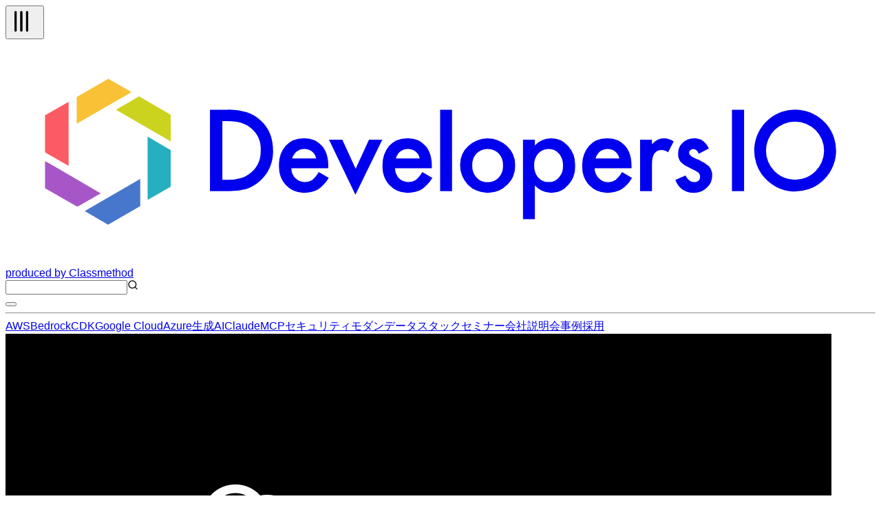

--- FILE ---
content_type: text/html; charset=utf-8
request_url: https://dev.classmethod.jp/articles/openai-api-update-2024-01/
body_size: 64099
content:
<!DOCTYPE html><html lang="ja"><head><meta charSet="utf-8"/><meta name="viewport" content="width=device-width, initial-scale=1"/><link rel="preload" as="image" href="https://devio2023-media.developers.io/wp-content/uploads/2023/04/eyecatch_openai_1200x630.png" fetchPriority="high"/><link rel="stylesheet" href="/_next/static/chunks/9347d4c0170301ec.css" data-precedence="next"/><link rel="stylesheet" href="/_next/static/chunks/de91e9c1466b4ebc.css" data-precedence="next"/><link rel="preload" as="script" fetchPriority="low" href="/_next/static/chunks/c813943ca290b4d8.js"/><script src="/_next/static/chunks/08a22e322553c12e.js" async=""></script><script src="/_next/static/chunks/dbc2c2e6c034aaad.js" async=""></script><script src="/_next/static/chunks/0437eec534cb0795.js" async=""></script><script src="/_next/static/chunks/turbopack-fb762b7fdcfc2124.js" async=""></script><script src="/_next/static/chunks/8aa0efca034f1bca.js" async=""></script><script src="/_next/static/chunks/15cb800ad5b7ba48.js" async=""></script><script src="/_next/static/chunks/f7af5796b1e0a53d.js" async=""></script><script src="/_next/static/chunks/e4898a572417b9b7.js" async=""></script><script src="/_next/static/chunks/f1c406a60455ddba.js" async=""></script><script src="/_next/static/chunks/563746bd2d188fc7.js" async=""></script><script src="/_next/static/chunks/41875e44c5a2f3d4.js" async=""></script><script async="" src="https://embed.zenn.studio/js/listen-embed-event.js"></script><link rel="preload" href="https://www.googletagmanager.com/gtm.js?id=GTM-TJXBQB" as="script"/><meta name="next-size-adjust" content=""/><title>【OpenAI APIアップデート紹介】新しいテキスト埋め込みモデルが公開、APIキーのより細かい管理が可能に、その他 | DevelopersIO</title><meta name="author" content="nokomoro3"/><meta name="fb:app_id" content="1906077256335423"/><link rel="canonical" href="https://dev.classmethod.jp/articles/openai-api-update-2024-01/"/><link rel="alternate" hrefLang="x-default" href="https://dev.classmethod.jp/articles/openai-api-update-2024-01/"/><meta property="og:title" content="【OpenAI APIアップデート紹介】新しいテキスト埋め込みモデルが公開、APIキーのより細かい管理が可能に、その他 | DevelopersIO"/><meta property="og:url" content="https://dev.classmethod.jp/articles/openai-api-update-2024-01/"/><meta property="og:site_name" content="クラスメソッド発「やってみた」系技術メディア | DevelopersIO"/><meta property="og:image" content="https://devio2023-media.developers.io/wp-content/uploads/2023/04/eyecatch_openai_1200x630.png"/><meta property="og:type" content="article"/><meta name="twitter:card" content="summary_large_image"/><meta name="twitter:site" content="@classmethod"/><meta name="twitter:title" content="【OpenAI APIアップデート紹介】新しいテキスト埋め込みモデルが公開、APIキーのより細かい管理が可能に、その他 | DevelopersIO"/><meta name="twitter:image" content="https://devio2023-media.developers.io/wp-content/uploads/2023/04/eyecatch_openai_1200x630.png"/><link rel="icon" href="/favicon.ico"/><script>document.documentElement.setAttribute('data-theme', localStorage.getItem('theme'));</script><script src="/_next/static/chunks/a6dad97d9634a72d.js" noModule=""></script></head><body class="flex min-h-screen flex-col bg-background antialiased"><header class="global-nav bg-header-background"><div class="mx-auto flex h-12 justify-between px-2 lg:container"><div class="flex flex-row items-center gap-2"><div class="relative size-10 lg:hidden"><button type="button" aria-label="メニューボタン" aria-expanded="false" class="text-header-text"><svg xmlns="http://www.w3.org/2000/svg" width="40" height="40" viewBox="0 0 24 24" fill="none" stroke="currentColor" stroke-width="2" stroke-linecap="round" stroke-linejoin="round" class="lucide lucide-tally3 lucide-tally-3 mt-0.5 rotate-90 stroke-1 p-2" aria-hidden="true"><path d="M4 4v16"></path><path d="M9 4v16"></path><path d="M14 4v16"></path></svg></button></div><div class="flex flex-row items-center"><a class="hover:opacity-50" href="https://dev.classmethod.jp/"><svg xmlns="http://www.w3.org/2000/svg" data-name="logo" viewBox="0 0 365.5 94.5" class="w-36 text-header-text" aria-label="クラスメソッドのロゴ"><title>developersIO</title><path d="m54.9 24.7 1.2-.7 13.3 7.7v11.2l-1.6-.9-21.4-12.4 8.5-4.9z" style="fill:#cbd31e"></path><path d="m68.2 45.9 1.2.6v15.4l-9.7 5.6V40.9l8.5 5z" style="fill:#25afc0"></path><path d="m43.2 16.6 9.7 5.6-1.6 1-21.4 12.3V24.3l13.3-7.7z" style="fill:#f9c136"></path><path d="M26.5 26.3v26.9l-8.7-5-1.2-.7V31.9l9.9-5.6z" style="fill:#fc5b63"></path><path d="m35 71.2 21.6-12.5v11.4l-13.5 7.8-9.8-5.7 1.7-1z" style="fill:#4677cd"></path><path d="M18.3 52.1 40 64.7l-8.7 5-1.2.6-13.5-7.7V51.2l1.7.9z" style="fill:#a756c7"></path><path fill="currentcolor" d="M85.9 63.8V29.6h7.2a25.7 25.7 0 0 1 8.2 1 15.6 15.6 0 0 1 5.8 3.4c3.6 3.2 5.3 7.4 5.3 12.7a16.2 16.2 0 0 1-5.5 12.8 17.3 17.3 0 0 1-5.8 3.4 28.2 28.2 0 0 1-8.1.9Zm5.2-4.8h2.3a18.4 18.4 0 0 0 5.8-.8 11 11 0 0 0 4.2-2.4 11.9 11.9 0 0 0 3.8-9.1 11.4 11.4 0 0 0-3.8-9.1c-2.2-2.1-5.6-3.2-10-3.2h-2.3ZM135.6 54.2h-15.5a6.2 6.2 0 0 0 1.7 4.2 5.8 5.8 0 0 0 7.1.7 12.4 12.4 0 0 0 2.7-3.3l4.2 2.4a15.7 15.7 0 0 1-2.1 2.8 10.7 10.7 0 0 1-2.3 2 8.1 8.1 0 0 1-2.7 1.1 14.6 14.6 0 0 1-3.1.4 10.3 10.3 0 0 1-7.8-3.2 11.6 11.6 0 0 1-2.9-8.3 12.1 12.1 0 0 1 2.8-8.3 10.2 10.2 0 0 1 7.6-3.1 9.7 9.7 0 0 1 7.6 3.1c1.8 2 2.7 4.8 2.7 8.3Zm-5.1-4.1a4.9 4.9 0 0 0-5.1-4 5.1 5.1 0 0 0-1.7.3l-1.4.8a3.5 3.5 0 0 0-1.1 1.3 4 4 0 0 0-.8 1.6ZM141.5 42.2l5.6 12.2 5.6-12.2h5.6L147 65.3l-11.1-23.1ZM179.1 54.2h-15.5a6.7 6.7 0 0 0 1.7 4.2 5.8 5.8 0 0 0 7.1.7 12.4 12.4 0 0 0 2.7-3.3l4.2 2.4a12.1 12.1 0 0 1-2.1 2.8 10.7 10.7 0 0 1-2.3 2 8.1 8.1 0 0 1-2.7 1.1 14.6 14.6 0 0 1-3.1.4 10.3 10.3 0 0 1-7.8-3.2 11.6 11.6 0 0 1-2.9-8.3 12.6 12.6 0 0 1 2.8-8.3 10.3 10.3 0 0 1 7.6-3.1 9.7 9.7 0 0 1 7.6 3.1c1.8 2 2.7 4.8 2.7 8.3Zm-5.1-4.1a4.9 4.9 0 0 0-5.1-4 5.1 5.1 0 0 0-1.7.3l-1.4.8a3.5 3.5 0 0 0-1.1 1.3 3.9 3.9 0 0 0-.7 1.6ZM187.6 29.6v34.2h-5V29.6ZM191 52.9a10.5 10.5 0 0 1 3.4-8 11.7 11.7 0 0 1 16.3 0 10.7 10.7 0 0 1 3.4 8.1 10.8 10.8 0 0 1-3.4 8.2 11.3 11.3 0 0 1-8.3 3.3A11.4 11.4 0 0 1 191 52.9Zm5.1.1a7.2 7.2 0 0 0 1.8 5.1 5.8 5.8 0 0 0 4.6 1.9 6 6 0 0 0 4.7-1.9 7 7 0 0 0 1.8-5 7.2 7.2 0 0 0-1.8-5.1 6.3 6.3 0 0 0-4.7-1.9 6.3 6.3 0 0 0-4.6 1.9 7 7 0 0 0-1.8 5ZM222.4 75.6h-5V42.2h5v2.4a9.1 9.1 0 0 1 6.7-3 9.3 9.3 0 0 1 7.3 3.3 11.6 11.6 0 0 1 2.9 8.2 11.2 11.2 0 0 1-2.9 8.1 9.1 9.1 0 0 1-7.2 3.3 9.4 9.4 0 0 1-6.8-3.1Zm11.8-22.4a7.6 7.6 0 0 0-1.6-5.1 5.7 5.7 0 0 0-4.3-2 5.9 5.9 0 0 0-4.5 1.9 7.6 7.6 0 0 0-1.7 5 7.8 7.8 0 0 0 1.7 5.1 5.8 5.8 0 0 0 4.4 1.9 5.4 5.4 0 0 0 4.3-2 6.7 6.7 0 0 0 1.7-4.8ZM263 54.2h-15.5a6.3 6.3 0 0 0 1.8 4.2 5 5 0 0 0 3.9 1.6 5.2 5.2 0 0 0 3.1-.9 12.4 12.4 0 0 0 2.7-3.3l4.2 2.4a15.5 15.5 0 0 1-2 2.8 11.1 11.1 0 0 1-2.4 2 8.1 8.1 0 0 1-2.7 1.1 14.6 14.6 0 0 1-3.1.4 10.3 10.3 0 0 1-7.8-3.2 11.6 11.6 0 0 1-2.9-8.3 12.2 12.2 0 0 1 2.9-8.3 9.9 9.9 0 0 1 7.5-3.1 9.7 9.7 0 0 1 7.6 3.1c1.8 2 2.7 4.8 2.7 8.3Zm-5.1-4.1a4.9 4.9 0 0 0-5-4 4.7 4.7 0 0 0-1.7.3 5.3 5.3 0 0 0-1.5.8 4.7 4.7 0 0 0-1.1 1.3 3.9 3.9 0 0 0-.7 1.6ZM266.6 42.2h5v1.9a8.9 8.9 0 0 1 2.4-1.9 5.3 5.3 0 0 1 2.6-.6 7.6 7.6 0 0 1 4.1 1.3l-2.3 4.6a4.3 4.3 0 0 0-2.7-1c-2.8 0-4.1 2-4.1 6.1v11.2h-5ZM295.5 45.9l-4.2 2.2c-.6-1.3-1.4-2-2.4-2a2.1 2.1 0 0 0-1.2.5 1.4 1.4 0 0 0-.5 1.1c0 .8 1 1.7 2.9 2.5a17.3 17.3 0 0 1 5.4 3.1 5.6 5.6 0 0 1 1.4 3.9 6.9 6.9 0 0 1-2.4 5.3 7.8 7.8 0 0 1-5.4 2c-3.6 0-6.2-1.8-7.7-5.4l4.3-1.9a8.1 8.1 0 0 0 1.3 1.9 3.3 3.3 0 0 0 2.2.9c1.7 0 2.6-.8 2.6-2.3s-.7-1.7-2-2.5l-1.5-.7-1.5-.8a9.2 9.2 0 0 1-3.1-2.1 5.1 5.1 0 0 1-1.1-3.5 5.9 5.9 0 0 1 1.9-4.6 6.5 6.5 0 0 1 4.8-1.9c2.8 0 4.8 1.4 6.2 4.3ZM310.3 29.6v34.2h-5.1V29.6ZM333 29.6a17.2 17.2 0 1 0 15.9 18.5A17.2 17.2 0 0 0 333 29.6ZM331.7 59a12.2 12.2 0 1 1 12.2-12.2A12.2 12.2 0 0 1 331.7 59Z"></path></svg></a><a target="_blank" rel="noreferrer" class="hidden text-header-text text-sm hover:text-header-text/50 lg:flex" href="https://classmethod.jp/">produced by Classmethod</a></div></div><div class="flex flex-row items-center gap-4"><div class="relative hidden lg:flex"><input type="text" aria-label="検索" class="border border-header-menu-border py-1 pr-2 pl-6 text-header-text text-sm" name="search"/><svg xmlns="http://www.w3.org/2000/svg" width="16" height="16" viewBox="0 0 24 24" fill="none" stroke="currentColor" stroke-width="2" stroke-linecap="round" stroke-linejoin="round" class="lucide lucide-search absolute top-2 left-2 text-header-text/50" aria-hidden="true"><path d="m21 21-4.34-4.34"></path><circle cx="11" cy="11" r="8"></circle></svg></div><button type="button" aria-label="テーマ切り替えボタン"><div class="w-6"></div></button></div></div><hr class="border-header-menu-border"/><!--$?--><template id="B:0"></template><div class="items-center justify-center gap-x-4 py-3 category hidden lg:flex"><div class="animate-pulse rounded-md bg-skelton-background h-5 w-15"></div><div class="animate-pulse rounded-md bg-skelton-background h-5 w-15"></div><div class="animate-pulse rounded-md bg-skelton-background h-5 w-15"></div><div class="animate-pulse rounded-md bg-skelton-background h-5 w-15"></div><div class="animate-pulse rounded-md bg-skelton-background h-5 w-15"></div><div class="animate-pulse rounded-md bg-skelton-background h-5 w-15"></div><div class="animate-pulse rounded-md bg-skelton-background h-5 w-15"></div><div class="animate-pulse rounded-md bg-skelton-background h-5 w-15"></div><div class="animate-pulse rounded-md bg-skelton-background h-5 w-15"></div><div class="animate-pulse rounded-md bg-skelton-background h-5 w-15"></div></div><!--/$--></header><main class="mx-auto grid gap-6 grid-cols-1 lg:container lg:grid-cols-[minmax(0,calc(var(--spacing)*180))_calc(var(--spacing)*64)] lg:px-2 xl:grid-cols-[calc(var(--spacing)*64)_minmax(0,calc(var(--spacing)*180))_calc(var(--spacing)*64)] 2xl:grid-cols-[calc(var(--spacing)*64)_minmax(0,calc(var(--spacing)*213))_calc(var(--spacing)*64)]"><aside class="sticky top-29 hidden h-fit xl:block"><div class="h-[calc(100vh-(42px))] overflow-auto"><div></div></div></aside><div class="w-full"><div class="bg-article-background p-4 shadow-2xs md:p-6"><article lang="ja" class=""><header><img alt="【OpenAI APIアップデート紹介】新しいテキスト埋め込みモデルが公開、APIキーのより細かい管理が可能に、その他" fetchPriority="high" width="1200" height="630" decoding="async" data-nimg="1" class="aspect-1200/630 overflow-hidden object-contain" style="color:transparent" src="https://devio2023-media.developers.io/wp-content/uploads/2023/04/eyecatch_openai_1200x630.png"/><h1 class="my-6 font-bold text-3xl text-article-text">【OpenAI APIアップデート紹介】新しいテキスト埋め込みモデルが公開、APIキーのより細かい管理が可能に、その他</h1><div class="meta flex flex-col gap-2"><div class="tags flex flex-row flex-wrap gap-2"><a id="tag-9389" class="flex cursor-pointer items-center gap-px px-2 py-1 bg-article-tag-background text-article-tag-text text-xs hover:bg-article-tag-background/50 hover:text-article-tag-text/50" href="/tags/gpt-4/"><svg xmlns="http://www.w3.org/2000/svg" width="10" height="10" viewBox="0 0 24 24" fill="none" stroke="currentColor" stroke-width="2" stroke-linecap="round" stroke-linejoin="round" class="lucide lucide-hash" aria-hidden="true"><line x1="4" x2="20" y1="9" y2="9"></line><line x1="4" x2="20" y1="15" y2="15"></line><line x1="10" x2="8" y1="3" y2="21"></line><line x1="16" x2="14" y1="3" y2="21"></line></svg>GPT-4</a><a id="tag-8866" class="flex cursor-pointer items-center gap-px px-2 py-1 bg-article-tag-background text-article-tag-text text-xs hover:bg-article-tag-background/50 hover:text-article-tag-text/50" href="/tags/openai/"><svg xmlns="http://www.w3.org/2000/svg" width="10" height="10" viewBox="0 0 24 24" fill="none" stroke="currentColor" stroke-width="2" stroke-linecap="round" stroke-linejoin="round" class="lucide lucide-hash" aria-hidden="true"><line x1="4" x2="20" y1="9" y2="9"></line><line x1="4" x2="20" y1="15" y2="15"></line><line x1="10" x2="8" y1="3" y2="21"></line><line x1="16" x2="14" y1="3" y2="21"></line></svg>OpenAI</a><a id="tag-9262" class="flex cursor-pointer items-center gap-px px-2 py-1 bg-article-tag-background text-article-tag-text text-xs hover:bg-article-tag-background/50 hover:text-article-tag-text/50" href="/tags/chatgpt/"><svg xmlns="http://www.w3.org/2000/svg" width="10" height="10" viewBox="0 0 24 24" fill="none" stroke="currentColor" stroke-width="2" stroke-linecap="round" stroke-linejoin="round" class="lucide lucide-hash" aria-hidden="true"><line x1="4" x2="20" y1="9" y2="9"></line><line x1="4" x2="20" y1="15" y2="15"></line><line x1="10" x2="8" y1="3" y2="21"></line><line x1="16" x2="14" y1="3" y2="21"></line></svg>ChatGPT</a><a id="tag-9419" class="flex cursor-pointer items-center gap-px px-2 py-1 bg-article-tag-background text-article-tag-text text-xs hover:bg-article-tag-background/50 hover:text-article-tag-text/50" href="/tags/gpt-3-5/"><svg xmlns="http://www.w3.org/2000/svg" width="10" height="10" viewBox="0 0 24 24" fill="none" stroke="currentColor" stroke-width="2" stroke-linecap="round" stroke-linejoin="round" class="lucide lucide-hash" aria-hidden="true"><line x1="4" x2="20" y1="9" y2="9"></line><line x1="4" x2="20" y1="15" y2="15"></line><line x1="10" x2="8" y1="3" y2="21"></line><line x1="16" x2="14" y1="3" y2="21"></line></svg>GPT-3.5</a><a id="tag-1538" class="flex cursor-pointer items-center gap-px px-2 py-1 bg-article-tag-background text-article-tag-text text-xs hover:bg-article-tag-background/50 hover:text-article-tag-text/50" href="/tags/machine-learning/"><svg xmlns="http://www.w3.org/2000/svg" width="10" height="10" viewBox="0 0 24 24" fill="none" stroke="currentColor" stroke-width="2" stroke-linecap="round" stroke-linejoin="round" class="lucide lucide-hash" aria-hidden="true"><line x1="4" x2="20" y1="9" y2="9"></line><line x1="4" x2="20" y1="15" y2="15"></line><line x1="10" x2="8" y1="3" y2="21"></line><line x1="16" x2="14" y1="3" y2="21"></line></svg>機械学習</a></div></div><div class="my-2 flex justify-between"><div><a class="flex items-center py-4 text-article-text hover:text-article-text/50" href="/author/shogo-nakamura/"><img alt="" loading="lazy" width="24" height="24" decoding="async" data-nimg="1" class="size-6 shrink-0 rounded-full" style="color:transparent" srcSet="https://devio2024-media.developers.io/image/upload/f_auto,q_auto,w_32/v1758752270/author-thumbnail/20250924/shogo-nakamura.png 1x, https://devio2024-media.developers.io/image/upload/f_auto,q_auto,w_48/v1758752270/author-thumbnail/20250924/shogo-nakamura.png 2x" src="https://devio2024-media.developers.io/image/upload/f_auto,q_auto,w_48/v1758752270/author-thumbnail/20250924/shogo-nakamura.png"/><span class="ml-1 text-xs">nokomoro3</span></a></div><div class="flex py-2"><div class="mx-auto flex items-center gap-4"><a target="_blank" class="hover:opacity-50" href="https://www.facebook.com/sharer/sharer.php?u=https%3A%2F%2Fdev.classmethod.jp%2Farticles%2Fopenai-api-update-2024-01%2F"><svg xmlns="http://www.w3.org/2000/svg" viewBox="0 0 500 500" width="24"><title>Facebook</title><g data-name="Logo"><path d="M500 250C500 111.93 388.07 0 250 0S0 111.93 0 250c0 117.24 80.72 215.62 189.61 242.64V326.4h-51.55V250h51.55v-32.92c0-85.09 38.51-124.53 122.05-124.53 15.84 0 43.17 3.11 54.35 6.21v69.25c-5.9-.62-16.15-.93-28.88-.93-40.99 0-56.83 15.53-56.83 55.9V250h81.66l-14.03 76.4H280.3v171.77C404.09 483.22 500.01 377.82 500.01 250Z" style="fill:#0866ff"></path><path d="m347.92 326.4 14.03-76.4h-81.66v-27.02c0-40.37 15.84-55.9 56.83-55.9 12.73 0 22.98.31 28.88.93V98.76c-11.18-3.11-38.51-6.21-54.35-6.21-83.54 0-122.05 39.44-122.05 124.53V250h-51.55v76.4h51.55v166.24c19.34 4.8 39.57 7.36 60.39 7.36 10.25 0 20.36-.63 30.29-1.83V326.4h67.63Z" style="fill:#fff"></path></g></svg></a><a target="_blank" class="hover:opacity-50" href="https://b.hatena.ne.jp/entry/panel/?url=https%3A%2F%2Fdev.classmethod.jp%2Farticles%2Fopenai-api-update-2024-01%2F&amp;title=%E3%80%90OpenAI%20API%E3%82%A2%E3%83%83%E3%83%97%E3%83%87%E3%83%BC%E3%83%88%E7%B4%B9%E4%BB%8B%E3%80%91%E6%96%B0%E3%81%97%E3%81%84%E3%83%86%E3%82%AD%E3%82%B9%E3%83%88%E5%9F%8B%E3%82%81%E8%BE%BC%E3%81%BF%E3%83%A2%E3%83%87%E3%83%AB%E3%81%8C%E5%85%AC%E9%96%8B%E3%80%81API%E3%82%AD%E3%83%BC%E3%81%AE%E3%82%88%E3%82%8A%E7%B4%B0%E3%81%8B%E3%81%84%E7%AE%A1%E7%90%86%E3%81%8C%E5%8F%AF%E8%83%BD%E3%81%AB%E3%80%81%E3%81%9D%E3%81%AE%E4%BB%96%20%7C%20DevelopersIO"><svg xmlns="http://www.w3.org/2000/svg" viewBox="0 0 32 32" width="24"><title>Hatena blog</title><rect width="32" height="32" fill="white" rx="4.707"></rect><path fill="#00a4de" d="M27.293 0C29.893 0 32 2.107 32 4.707v22.587c0 2.6-2.107 4.707-4.707 4.707H4.706a4.706 4.706 0 0 1-4.707-4.707V4.707C-.001 2.107 2.106 0 4.706 0zm-4.94 19.293a1.882 1.882 0 0 0 0 3.765c1.04 0 1.88-.86 1.88-1.9s-.84-1.88-1.88-1.865zM11.48 22.996c1.6 0 2.741-.056 3.44-.16.701-.112 1.301-.296 1.76-.549.6-.309 1.04-.752 1.36-1.32s.48-1.22.48-1.973c0-1.04-.28-1.871-.84-2.493-.56-.64-1.32-.979-2.32-1.059.88-.24 1.541-.6 1.941-1.08.42-.459.62-1.099.62-1.899 0-.64-.137-1.18-.4-1.68-.28-.48-.657-.86-1.177-1.16-.46-.26-.98-.42-1.62-.54-.619-.099-1.72-.16-3.299-.16H7.538v13.981h3.941zm.981-5.58c.94 0 1.58.117 1.92.349.36.24.52.66.52 1.24 0 .54-.18.92-.56 1.14-.36.24-1.02.339-1.92.339H11.08v-3.063zm11.542.941V8.944h-3.28v9.413zM11.9 12.107c.947 0 1.58.107 1.909.32.327.213.489.58.489 1.107 0 .507-.173.861-.52 1.072-.353.205-.996.309-1.936.309h-.76v-2.808z" style="fill:var(--color1, #00a4de)"></path></svg></a><a target="_blank" class="hover:opacity-50" href="https://twitter.com/intent/tweet?url=https%3A%2F%2Fdev.classmethod.jp%2Farticles%2Fopenai-api-update-2024-01%2F&amp;text=%E3%80%90OpenAI%20API%E3%82%A2%E3%83%83%E3%83%97%E3%83%87%E3%83%BC%E3%83%88%E7%B4%B9%E4%BB%8B%E3%80%91%E6%96%B0%E3%81%97%E3%81%84%E3%83%86%E3%82%AD%E3%82%B9%E3%83%88%E5%9F%8B%E3%82%81%E8%BE%BC%E3%81%BF%E3%83%A2%E3%83%87%E3%83%AB%E3%81%8C%E5%85%AC%E9%96%8B%E3%80%81API%E3%82%AD%E3%83%BC%E3%81%AE%E3%82%88%E3%82%8A%E7%B4%B0%E3%81%8B%E3%81%84%E7%AE%A1%E7%90%86%E3%81%8C%E5%8F%AF%E8%83%BD%E3%81%AB%E3%80%81%E3%81%9D%E3%81%AE%E4%BB%96&amp;hashtags=DevelopersIO"><svg xmlns="http://www.w3.org/2000/svg" viewBox="0 0 1200 1227" width="24" class="text-x-icon"><title>X</title><path fill="currentcolor" d="M714.163 519.284L1160.89 0H1055.03L667.137 450.887L357.328 0H0L468.492 681.821L0 1226.37H105.866L515.491 750.218L842.672 1226.37H1200L714.137 519.284H714.163ZM569.165 687.828L521.697 619.934L144.011 79.6944H306.615L611.412 515.685L658.88 583.579L1055.08 1150.3H892.476L569.165 687.854V687.828Z"></path></svg></a></div></div></div><div class="date"><div class="flex items-center gap-1 text-text-muted"><svg xmlns="http://www.w3.org/2000/svg" width="16" height="16" viewBox="0 0 24 24" fill="none" stroke="currentcolor" stroke-width="2" stroke-linecap="round" stroke-linejoin="round" class="lucide lucide-clock mt-0.5" aria-hidden="true"><path d="M12 6v6l4 2"></path><circle cx="12" cy="12" r="10"></circle></svg><span class="text-xs">2024.01.29</span></div></div><p class="my-8 flex flex-row items-center gap-2 rounded-sm border-2 border-article-old-warning-border px-2 py-6 text-article-text"><svg xmlns="http://www.w3.org/2000/svg" width="24" height="24" viewBox="0 0 24 24" fill="none" stroke="currentColor" stroke-width="2" stroke-linecap="round" stroke-linejoin="round" class="lucide lucide-triangle-alert text-article-old-warning-border" aria-hidden="true"><path d="m21.73 18-8-14a2 2 0 0 0-3.48 0l-8 14A2 2 0 0 0 4 21h16a2 2 0 0 0 1.73-3"></path><path d="M12 9v4"></path><path d="M12 17h.01"></path></svg><span>この記事は公開されてから1年以上経過しています。情報が古い可能性がありますので、ご注意ください。</span></p></header><div class="znc mt-8"><p>こんちには。</p>
<p>データアナリティクス事業本部 機械学習チームの中村(<a href="https://dev.classmethod.jp/author/shogo-nakamura/">nokomoro3</a>)です。</p>
<p>先日2024年1月25日にOpenAI APIのアップデートがありました。</p>
<ul>
<li><a href="https://openai.com/blog/new-embedding-models-and-api-updates">New embedding models and API updates</a></li>
</ul>
<p>今回はこちらのアップデートについてご紹介します。</p>
<h2 id="%E6%A6%82%E8%A6%81">概要</h2>
<p>以下がアップデートの概要です。</p>
<ul>
<li>新しいテキスト埋め込みモデルがリリース
<ul>
<li>smallは性能がより良く安価に、largeはさらに性能が良い</li>
<li>次元数を削減する設定がネイティブにサポート</li>
</ul>
</li>
<li>GPT-3.5 Turboの新モデルが近日中にリリース予定</li>
<li>GPT-4 Turbo Previewの新モデルがリリース</li>
<li>テキストモデレーションの新モデルがリリース</li>
<li>APIの利用状況や管理方法が新しくなりました
<ul>
<li>APIキー単位の利用状況確認が可能に</li>
<li>APIキー単位にエンドポイント毎の権限設定が可能に</li>
</ul>
</li>
</ul>
<p>それでは詳細を見ていきましょう。</p>
<h3 id="%E6%96%B0%E3%81%97%E3%81%84%E3%83%86%E3%82%AD%E3%82%B9%E3%83%88%E5%9F%8B%E3%82%81%E8%BE%BC%E3%81%BF%E3%83%A2%E3%83%87%E3%83%AB%E3%81%8C%E3%83%AA%E3%83%AA%E3%83%BC%E3%82%B9">新しいテキスト埋め込みモデルがリリース</h3>
<p>新しいテキスト埋め込みモデルとして、小さくて高効率なモデル<code>text-embedding-3-small</code>と、大きくて強力なモデル<code>text-embedding-3-large</code>がリリースされました。</p>
<p><code>text-embedding-3-small</code>は既存のテキスト埋め込みモデル<code>text-embedding-ada-002</code>の後継という位置づけです。</p>
<p>既存のモデルよりもMIRACL、MTEBという2種類のベンチマークでスコアが大きく改善しており、<code>text-embedding-3-large</code>はそれらのベンチマークで更に良い結果を残しています。</p>
<table>
<thead>
<tr>
<th align="left">Model</th>
<th align="left">MIRACL average</th>
<th>MTEB average</th>
</tr>
</thead>
<tbody>
<tr>
<td align="left">text-embedding-ada-002</td>
<td align="left">31.4</td>
<td>61.0</td>
</tr>
<tr>
<td align="left">text-embedding-3-small</td>
<td align="left">44.0</td>
<td>62.3</td>
</tr>
<tr>
<td align="left">text-embedding-3-large</td>
<td align="left">54.9</td>
<td>64.6</td>
</tr>
</tbody>
</table>
<p>また料金面でもメリットがあり、<code>text-embedding-3-small</code>の価格は<code>text-embedding-ada-002</code>に比べて5倍引き下げられています。
<code>text-embedding-3-large</code>については既存のものより少し高い設定となっています。</p>
<table>
<thead>
<tr>
<th align="left">Model</th>
<th align="left">Usage</th>
</tr>
</thead>
<tbody>
<tr>
<td align="left">text-embedding-ada-002</td>
<td align="left">$0.00010 / 1K tokens</td>
</tr>
<tr>
<td align="left">text-embedding-3-small</td>
<td align="left">$0.00002 / 1K tokens</td>
</tr>
<tr>
<td align="left">text-embedding-3-large</td>
<td align="left">$0.00013 / 1K tokens</td>
</tr>
</tbody>
</table>
<p>また、機能面としては埋め込み次元を小さくする処理がネイティブサポートされました。これにより埋め込みベクトルがその概念を表現する特性を失うことなく、埋め込みを短くすることが可能となっています。</p>
<table>
<thead>
<tr>
<th align="left">Model</th>
<th align="left">Embedding size</th>
<th align="left">MTEB average</th>
</tr>
</thead>
<tbody>
<tr>
<td align="left">text-embedding-ada-002</td>
<td align="left">1536</td>
<td align="left">61.0</td>
</tr>
<tr>
<td align="left">text-embedding-3-small</td>
<td align="left">512</td>
<td align="left">61.6</td>
</tr>
<tr>
<td align="left">text-embedding-3-small</td>
<td align="left">1536</td>
<td align="left">62.3</td>
</tr>
<tr>
<td align="left">text-embedding-3-large</td>
<td align="left">256</td>
<td align="left">62.0</td>
</tr>
<tr>
<td align="left">text-embedding-3-large</td>
<td align="left">1024</td>
<td align="left">64.1</td>
</tr>
<tr>
<td align="left">text-embedding-3-large</td>
<td align="left">3072</td>
<td align="left">64.6</td>
</tr>
</tbody>
</table>
<p>MAX INPUT TOKENSについては8192のままとなっており、既存のモデルとの差は無いようです。</p>
<ul>
<li><a href="https://platform.openai.com/docs/guides/embeddings/embedding-models">https://platform.openai.com/docs/guides/embeddings/embedding-models</a></li>
</ul>
<h4>使ってみる</h4>
<p>Pythonのライブラリから使ってみます。</p>
<p><code>openai</code>ライブラリのバージョンは<code>1.10.0</code>です。Pythonのバージョンは<code>3.11.5</code>で実行しています。</p>
<p><code>.env</code>ファイルに以下のようにAPIキーを保存しておきます。</p>
<div style="position: relative;"><pre class="brush: toml; title: ; notranslate" title="" style="position: initial"><button aria-label="copy" style="position: absolute; top:12px; right: 16px; color: rgb(245,245,245); cursor: pointer;" onmouseover="this.style.color=&#x27;rgba(245,245,245, 0.5)&#x27;" onmouseout="this.style.color=&#x27;rgba(245,245,245, 1)&#x27;" onclick="navigator.clipboard.writeText(this.parentElement.querySelector(&#x27;code&#x27;).textContent).then(() => {this.innerHTML = &#x60;<svg xmlns=&#x27;http://www.w3.org/2000/svg&#x27; width=&#x27;24&#x27; height=&#x27;24&#x27; viewBox=&#x27;0 0 24 24&#x27; fill=&#x27;none&#x27; stroke=&#x27;currentColor&#x27; stroke-width=&#x27;1&#x27; stroke-linecap=&#x27;round&#x27; stroke-linejoin=&#x27;round&#x27; class=&#x27;lucide lucide-check-icon lucide-check&#x27;><path d=&#x27;M20 6 9 17l-5-5&#x27;/></svg>&#x60;; setTimeout(() => {this.innerHTML = &#x60;<svg xmlns=&#x27;http://www.w3.org/2000/svg&#x27; width=&#x27;24&#x27; height=&#x27;24&#x27; viewBox=&#x27;0 0 24 24&#x27; fill=&#x27;none&#x27; stroke=&#x27;currentColor&#x27; stroke-width=&#x27;1&#x27; stroke-linecap=&#x27;round&#x27; stroke-linejoin=&#x27;round&#x27; class=&#x27;lucide lucide-copy-icon lucide-copy&#x27;><rect width=&#x27;14&#x27; height=&#x27;14&#x27; x=&#x27;8&#x27; y=&#x27;8&#x27; rx=&#x27;2&#x27; ry=&#x27;2&#x27;/><path d=&#x27;M4 16c-1.1 0-2-.9-2-2V4c0-1.1.9-2 2-2h10c1.1 0 2 .9 2 2&#x27;/></svg>&#x60;}, 1500)})"><svg xmlns='http://www.w3.org/2000/svg' width='24' height='24' viewBox='0 0 24 24' fill='none' stroke='currentColor' stroke-width='1' stroke-linecap='round' stroke-linejoin='round' class='lucide lucide-copy-icon lucide-copy'><rect width='14' height='14' x='8' y='8' rx='2' ry='2'/><path d='M4 16c-1.1 0-2-.9-2-2V4c0-1.1.9-2 2-2h10c1.1 0 2 .9 2 2'/></svg></button>OPENAI_API_KEY="APIキー"
</pre></div>
<p>Pythonコードとしては以下のように使います。</p>
<div style="position: relative;"><pre class="brush: python; title: ; notranslate" title="" style="position: initial"><button aria-label="copy" style="position: absolute; top:12px; right: 16px; color: rgb(245,245,245); cursor: pointer;" onmouseover="this.style.color=&#x27;rgba(245,245,245, 0.5)&#x27;" onmouseout="this.style.color=&#x27;rgba(245,245,245, 1)&#x27;" onclick="navigator.clipboard.writeText(this.parentElement.querySelector(&#x27;code&#x27;).textContent).then(() => {this.innerHTML = &#x60;<svg xmlns=&#x27;http://www.w3.org/2000/svg&#x27; width=&#x27;24&#x27; height=&#x27;24&#x27; viewBox=&#x27;0 0 24 24&#x27; fill=&#x27;none&#x27; stroke=&#x27;currentColor&#x27; stroke-width=&#x27;1&#x27; stroke-linecap=&#x27;round&#x27; stroke-linejoin=&#x27;round&#x27; class=&#x27;lucide lucide-check-icon lucide-check&#x27;><path d=&#x27;M20 6 9 17l-5-5&#x27;/></svg>&#x60;; setTimeout(() => {this.innerHTML = &#x60;<svg xmlns=&#x27;http://www.w3.org/2000/svg&#x27; width=&#x27;24&#x27; height=&#x27;24&#x27; viewBox=&#x27;0 0 24 24&#x27; fill=&#x27;none&#x27; stroke=&#x27;currentColor&#x27; stroke-width=&#x27;1&#x27; stroke-linecap=&#x27;round&#x27; stroke-linejoin=&#x27;round&#x27; class=&#x27;lucide lucide-copy-icon lucide-copy&#x27;><rect width=&#x27;14&#x27; height=&#x27;14&#x27; x=&#x27;8&#x27; y=&#x27;8&#x27; rx=&#x27;2&#x27; ry=&#x27;2&#x27;/><path d=&#x27;M4 16c-1.1 0-2-.9-2-2V4c0-1.1.9-2 2-2h10c1.1 0 2 .9 2 2&#x27;/></svg>&#x60;}, 1500)})"><svg xmlns='http://www.w3.org/2000/svg' width='24' height='24' viewBox='0 0 24 24' fill='none' stroke='currentColor' stroke-width='1' stroke-linecap='round' stroke-linejoin='round' class='lucide lucide-copy-icon lucide-copy'><rect width='14' height='14' x='8' y='8' rx='2' ry='2'/><path d='M4 16c-1.1 0-2-.9-2-2V4c0-1.1.9-2 2-2h10c1.1 0 2 .9 2 2'/></svg></button>from dotenv import load_dotenv
load_dotenv()

from openai import OpenAI
client = OpenAI()

embedding_response = client.embeddings.create(
    model = "text-embedding-3-large",
    input = ["こんにちは。"]
)

print(embedding_response.data[0].embedding)

# OUT:
# [-0.02740495651960373, 0.00228616944514215, -0.005382856819778681, 0.016850050538778305, ...
</pre></div>
<p>デフォルトでは<code>small</code>は1536次元、<code>large</code>は3072次元の埋め込みベクトルが得られます。デフォルトは圧縮しない最大の状態となっているようです。</p>
<p>次に埋め込みベクトルの次元数を設定してみます。</p>
<div style="position: relative;"><pre class="brush: python; title: ; notranslate" title="" style="position: initial"><button aria-label="copy" style="position: absolute; top:12px; right: 16px; color: rgb(245,245,245); cursor: pointer;" onmouseover="this.style.color=&#x27;rgba(245,245,245, 0.5)&#x27;" onmouseout="this.style.color=&#x27;rgba(245,245,245, 1)&#x27;" onclick="navigator.clipboard.writeText(this.parentElement.querySelector(&#x27;code&#x27;).textContent).then(() => {this.innerHTML = &#x60;<svg xmlns=&#x27;http://www.w3.org/2000/svg&#x27; width=&#x27;24&#x27; height=&#x27;24&#x27; viewBox=&#x27;0 0 24 24&#x27; fill=&#x27;none&#x27; stroke=&#x27;currentColor&#x27; stroke-width=&#x27;1&#x27; stroke-linecap=&#x27;round&#x27; stroke-linejoin=&#x27;round&#x27; class=&#x27;lucide lucide-check-icon lucide-check&#x27;><path d=&#x27;M20 6 9 17l-5-5&#x27;/></svg>&#x60;; setTimeout(() => {this.innerHTML = &#x60;<svg xmlns=&#x27;http://www.w3.org/2000/svg&#x27; width=&#x27;24&#x27; height=&#x27;24&#x27; viewBox=&#x27;0 0 24 24&#x27; fill=&#x27;none&#x27; stroke=&#x27;currentColor&#x27; stroke-width=&#x27;1&#x27; stroke-linecap=&#x27;round&#x27; stroke-linejoin=&#x27;round&#x27; class=&#x27;lucide lucide-copy-icon lucide-copy&#x27;><rect width=&#x27;14&#x27; height=&#x27;14&#x27; x=&#x27;8&#x27; y=&#x27;8&#x27; rx=&#x27;2&#x27; ry=&#x27;2&#x27;/><path d=&#x27;M4 16c-1.1 0-2-.9-2-2V4c0-1.1.9-2 2-2h10c1.1 0 2 .9 2 2&#x27;/></svg>&#x60;}, 1500)})"><svg xmlns='http://www.w3.org/2000/svg' width='24' height='24' viewBox='0 0 24 24' fill='none' stroke='currentColor' stroke-width='1' stroke-linecap='round' stroke-linejoin='round' class='lucide lucide-copy-icon lucide-copy'><rect width='14' height='14' x='8' y='8' rx='2' ry='2'/><path d='M4 16c-1.1 0-2-.9-2-2V4c0-1.1.9-2 2-2h10c1.1 0 2 .9 2 2'/></svg></button>from dotenv import load_dotenv
load_dotenv()

from openai import OpenAI
client = OpenAI()

embedding_response = client.embeddings.create(
    model = "text-embedding-3-large",
    input = ["こんにちは。"],
    dimensions=2
)

print(embedding_response.data[0].embedding)

# OUT:
# [-0.996538519859314, 0.08313298225402832]
</pre></div>
<p>小さすぎると難しいかなと思いましたが、2次元に圧縮することも可能でした。t-SNEなど世の中の次元圧縮処理と比較が気になるところです。</p>
<p>なお、最大の次元数を超えた設定はBad Requestエラーとなりました。</p>
<h4>ユースケース</h4>
<p>公式ドキュメントは、テキスト埋め込みモデルについて様々なユースケースが紹介されていました。</p>
<ul>
<li><a href="https://platform.openai.com/docs/guides/embeddings/use-cases">https://platform.openai.com/docs/guides/embeddings/use-cases</a></li>
</ul>
<p>質問応答、テキスト検索は良く知られていますが、2次元でのデータ可視化やレコメンデーションについても記載されており、サンプルのノートブックも公開されているようです。</p>
<p>興味があればこちらもご覧ください。</p>
<h3 id="GPT-3.5%20Turbo%E3%81%AE%E6%96%B0%E3%83%A2%E3%83%87%E3%83%AB%E3%81%8C%E6%9D%A5%E9%80%B1%E3%83%AA%E3%83%AA%E3%83%BC%E3%82%B9%E4%BA%88%E5%AE%9A">GPT-3.5 Turboの新モデルが来週リリース予定</h3>
<p>GPT-3.5 Turboの新モデル<code>gpt-3.5-turbo-0125</code>が来週リリースされるとアナウンスがありました。</p>
<p>さらなる価格引き下げを行い、新モデル<code>gpt-3.5-turbo-0125</code>の入力トークン価格は50%に、出力トークン価格は25%に値下げされるようです。</p>
<table>
<thead>
<tr>
<th align="left">Model</th>
<th align="left">Input</th>
<th align="left">Output</th>
</tr>
</thead>
<tbody>
<tr>
<td align="left">gpt-3.5-turbo-1106</td>
<td align="left">$0.0010 / 1K tokens</td>
<td align="left">$0.0020 / 1K tokens</td>
</tr>
<tr>
<td align="left">gpt-3.5-turbo-0125</td>
<td align="left">$0.0005 / 1K tokens</td>
<td align="left">$0.0015 / 1K tokens</td>
</tr>
<tr>
<td align="left">gpt-3.5-turbo-instruct</td>
<td align="left">$0.0015 / 1K tokens</td>
<td align="left">$0.0020 / 1K tokens</td>
</tr>
</tbody>
</table>
<p>価格引き下げ以外としては、指定フォーマットに沿った応答精度の向上や、英語以外の言語におけるFunction callingでテキストのエンコーディングの問題を引き起こしていたバグの修正などが行われたようです。</p>
<p>model名に<code>gpt-3.5-turbo</code>を指定している場合は、このモデルの発売の2週間後に<code>gpt-3.5-turbo-0125</code>に自動的にアップグレードされるとのことです。</p>
<p>こちらは近日中に公開されるかと思いますが、扱えるようになったらまた触ってみたいと思います。</p>
<h3 id="GPT-4%20Turbo%20Preview%E3%81%AE%E6%96%B0%E3%83%A2%E3%83%87%E3%83%AB%E3%81%8C%E3%83%AA%E3%83%AA%E3%83%BC%E3%82%B9">GPT-4 Turbo Previewの新モデルがリリース</h3>
<p>GPT-4 Turbo Previewの新モデルとして、<code>gpt-4-0125-preview</code>がリリースされました。</p>
<p>以下のモデル一覧でも確認することができます。</p>
<ul>
<li><a href="https://platform.openai.com/docs/models/continuous-model-upgrades">https://platform.openai.com/docs/models/continuous-model-upgrades</a></li>
</ul>
<p>このモデルは、モデルがタスクを完了しない「怠慢」のケースを削減し、その他バグの修正が含まれる版のようです。</p>
<p>また、モデルが自動更新されるための指定名として<code>gpt-4-turbo-preview</code>が使えるようになりました。
この<code>gpt-4-turbo-preview</code>はリリースされた<code>gpt-4-0125-preview</code>を指すようになります。</p>
<p>また、GPT-4 Turboの一般提供を開始は今後数か月のうちに行う予定とのことでした。</p>
<h4>使ってみる</h4>
<p>Pythonのライブラリから使ってみます。先ほどと準備は同じなのでその部分は省略します。</p>
<div style="position: relative;"><pre class="brush: python; title: ; notranslate" title="" style="position: initial"><button aria-label="copy" style="position: absolute; top:12px; right: 16px; color: rgb(245,245,245); cursor: pointer;" onmouseover="this.style.color=&#x27;rgba(245,245,245, 0.5)&#x27;" onmouseout="this.style.color=&#x27;rgba(245,245,245, 1)&#x27;" onclick="navigator.clipboard.writeText(this.parentElement.querySelector(&#x27;code&#x27;).textContent).then(() => {this.innerHTML = &#x60;<svg xmlns=&#x27;http://www.w3.org/2000/svg&#x27; width=&#x27;24&#x27; height=&#x27;24&#x27; viewBox=&#x27;0 0 24 24&#x27; fill=&#x27;none&#x27; stroke=&#x27;currentColor&#x27; stroke-width=&#x27;1&#x27; stroke-linecap=&#x27;round&#x27; stroke-linejoin=&#x27;round&#x27; class=&#x27;lucide lucide-check-icon lucide-check&#x27;><path d=&#x27;M20 6 9 17l-5-5&#x27;/></svg>&#x60;; setTimeout(() => {this.innerHTML = &#x60;<svg xmlns=&#x27;http://www.w3.org/2000/svg&#x27; width=&#x27;24&#x27; height=&#x27;24&#x27; viewBox=&#x27;0 0 24 24&#x27; fill=&#x27;none&#x27; stroke=&#x27;currentColor&#x27; stroke-width=&#x27;1&#x27; stroke-linecap=&#x27;round&#x27; stroke-linejoin=&#x27;round&#x27; class=&#x27;lucide lucide-copy-icon lucide-copy&#x27;><rect width=&#x27;14&#x27; height=&#x27;14&#x27; x=&#x27;8&#x27; y=&#x27;8&#x27; rx=&#x27;2&#x27; ry=&#x27;2&#x27;/><path d=&#x27;M4 16c-1.1 0-2-.9-2-2V4c0-1.1.9-2 2-2h10c1.1 0 2 .9 2 2&#x27;/></svg>&#x60;}, 1500)})"><svg xmlns='http://www.w3.org/2000/svg' width='24' height='24' viewBox='0 0 24 24' fill='none' stroke='currentColor' stroke-width='1' stroke-linecap='round' stroke-linejoin='round' class='lucide lucide-copy-icon lucide-copy'><rect width='14' height='14' x='8' y='8' rx='2' ry='2'/><path d='M4 16c-1.1 0-2-.9-2-2V4c0-1.1.9-2 2-2h10c1.1 0 2 .9 2 2'/></svg></button>from dotenv import load_dotenv
load_dotenv()

from openai import OpenAI

client = OpenAI()

response = client.chat.completions.create(
    model="gpt-4-turbo-preview",
    messages=[
        {"role": "system", "content": "あなたは家庭料理に関するアドバイザーです。"},
        {"role": "user", "content": "お肉を使った料理のメニュー案を一つ考えて名前を教えてください。"},
    ],
)

print(response.choices[0].message.content)

# OUT:
# 「和風柚子胡椒チキン」を提案します。柔らかくジューシーな鶏肉をベースに、日本の柚子胡椒と醤油、みりんで味付けした、香り高い一品です。柚子の爽やかさと胡椒のピリッとした刺激が絶妙なバランスで、様々なお野菜とも相性が良いため、お好みで添え物を変えることができます。
</pre></div>
<h3 id="%E3%83%86%E3%82%AD%E3%82%B9%E3%83%88%E3%83%A2%E3%83%87%E3%83%AC%E3%83%BC%E3%82%B7%E3%83%A7%E3%83%B3%E3%81%AE%E6%96%B0%E3%83%A2%E3%83%87%E3%83%AB%E3%81%8C%E3%83%AA%E3%83%AA%E3%83%BC%E3%82%B9">テキストモデレーションの新モデルがリリース</h3>
<p>これまでで最も堅牢なモデレーションモデルである<code>text-moderation-007</code>がリリースされました。</p>
<p>モデレーションとは、テキストが不適切かどうかを分析する処理となっています。</p>
<p><code>text-moderation-latest</code>と<code>text-moderation-stable</code>が指すモデルもこの新しいモデルに更新されています。</p>
<h4>使ってみる</h4>
<p>Pythonのライブラリから使ってみます。先ほどと準備は同じなのでその部分は省略します。</p>
<div style="position: relative;"><pre class="brush: python; title: ; notranslate" title="" style="position: initial"><button aria-label="copy" style="position: absolute; top:12px; right: 16px; color: rgb(245,245,245); cursor: pointer;" onmouseover="this.style.color=&#x27;rgba(245,245,245, 0.5)&#x27;" onmouseout="this.style.color=&#x27;rgba(245,245,245, 1)&#x27;" onclick="navigator.clipboard.writeText(this.parentElement.querySelector(&#x27;code&#x27;).textContent).then(() => {this.innerHTML = &#x60;<svg xmlns=&#x27;http://www.w3.org/2000/svg&#x27; width=&#x27;24&#x27; height=&#x27;24&#x27; viewBox=&#x27;0 0 24 24&#x27; fill=&#x27;none&#x27; stroke=&#x27;currentColor&#x27; stroke-width=&#x27;1&#x27; stroke-linecap=&#x27;round&#x27; stroke-linejoin=&#x27;round&#x27; class=&#x27;lucide lucide-check-icon lucide-check&#x27;><path d=&#x27;M20 6 9 17l-5-5&#x27;/></svg>&#x60;; setTimeout(() => {this.innerHTML = &#x60;<svg xmlns=&#x27;http://www.w3.org/2000/svg&#x27; width=&#x27;24&#x27; height=&#x27;24&#x27; viewBox=&#x27;0 0 24 24&#x27; fill=&#x27;none&#x27; stroke=&#x27;currentColor&#x27; stroke-width=&#x27;1&#x27; stroke-linecap=&#x27;round&#x27; stroke-linejoin=&#x27;round&#x27; class=&#x27;lucide lucide-copy-icon lucide-copy&#x27;><rect width=&#x27;14&#x27; height=&#x27;14&#x27; x=&#x27;8&#x27; y=&#x27;8&#x27; rx=&#x27;2&#x27; ry=&#x27;2&#x27;/><path d=&#x27;M4 16c-1.1 0-2-.9-2-2V4c0-1.1.9-2 2-2h10c1.1 0 2 .9 2 2&#x27;/></svg>&#x60;}, 1500)})"><svg xmlns='http://www.w3.org/2000/svg' width='24' height='24' viewBox='0 0 24 24' fill='none' stroke='currentColor' stroke-width='1' stroke-linecap='round' stroke-linejoin='round' class='lucide lucide-copy-icon lucide-copy'><rect width='14' height='14' x='8' y='8' rx='2' ry='2'/><path d='M4 16c-1.1 0-2-.9-2-2V4c0-1.1.9-2 2-2h10c1.1 0 2 .9 2 2'/></svg></button>from dotenv import load_dotenv
load_dotenv()

from openai import OpenAI

client = OpenAI()

response = client.moderations.create(
    model="text-moderation-latest",
    input=[
        "お肉を使った料理のメニュー案を一つ考えて名前を教えてください。"
    ]
)

print(response.results[0].model_dump_json(indent=4))

# OUT:
# {
#     "categories": {
#         "harassment": false,
#         "harassment_threatening": false,
#         "hate": false,
#         "hate_threatening": false,
#         "self_harm": false,
#         "self_harm_instructions": false,
#         "self_harm_intent": false,
#         "sexual": false,
#         "sexual_minors": false,
#         "violence": false,
#         "violence_graphic": false,
#         "self-harm": false,
#         "sexual/minors": false,
#         "hate/threatening": false,
#         "violence/graphic": false,
#         "self-harm/intent": false,
#         "self-harm/instructions": false,
#         "harassment/threatening": false
#     },
#     "category_scores": {
#         "harassment": 0.00002515870437491685,
#         "harassment_threatening": 7.332218956435099e-6,
#         "hate": 3.3020006640072097e-7,
#         "hate_threatening": 3.92868230392196e-7,
#         "self_harm": 1.1863494364661165e-6,
#         "self_harm_instructions": 1.209587168204962e-7,
#         "self_harm_intent": 3.9538579699183174e-7,
#         "sexual": 0.00004182777411187999,
#         "sexual_minors": 0.000010210968866886105,
#         "violence": 0.0000918547812034376,
#         "violence_graphic": 0.0005876440554857254,
#         "self-harm": 1.1863494364661165e-6,
#         "sexual/minors": 0.000010210968866886105,
#         "hate/threatening": 3.92868230392196e-7,
#         "violence/graphic": 0.0005876440554857254,
#         "self-harm/intent": 3.9538579699183174e-7,
#         "self-harm/instructions": 1.209587168204962e-7,
#         "harassment/threatening": 7.332218956435099e-6
#     },
#     "flagged": false
# }
</pre></div>
<p>このようにモデレーションの観点別にスコアを表示することができます。</p>
<h3 id="API%E3%81%AE%E5%88%A9%E7%94%A8%E7%8A%B6%E6%B3%81%E3%82%84%E7%AE%A1%E7%90%86%E6%96%B9%E6%B3%95%E3%81%8C%E6%96%B0%E3%81%97%E3%81%8F%E3%81%AA%E3%82%8A%E3%81%BE%E3%81%97%E3%81%9F">APIの利用状況や管理方法が新しくなりました</h3>
<p>最後にAPIの利用状況の確認画面や、APIキーの管理について新しい管理が可能になりました。</p>
<p>具体的には以下のようなことが可能となっています。</p>
<ul>
<li>開発者はAPIキーのページからAPIキーに権限を割り当てることが可能に
<ul>
<li>読み取り専用アクセスを割り当てたり、特定のエンドポイントにのみアクセスできるように制限が可能</li>
</ul>
</li>
<li>APIキーレベルでメトリクスを確認することが可能に
<ul>
<li>トラッキングをオンにすることでAPIキー単位で確認が可能</li>
</ul>
</li>
</ul>
<p>これにより、機能ごと、チームごと、製品ごと、プロジェクトごとに、それぞれ別のAPIキーを持つだけで、簡単に利用状況を見ることが可能となっています。</p>
<h4>トラッキングの有効化</h4>
<p>APIキーを登録済みであれば、以下の画面にアクセスすることでトラッキングを有効化することができます。</p>
<ul>
<li><a href="https://platform.openai.com/api-keys">https://platform.openai.com/api-keys</a></li>
</ul>
<p>トラッキングを有効化するには、以下のEnableをクリックします。</p>
<p><img decoding="async" loading="lazy" src="https://devio2023-media.developers.io/wp-content/uploads/2024/01/openai-api-update-2024-01_2024-01-29-20-06-23-640x192.png" alt="" width="640" height="192" class="alignnone size-medium wp-image-1213924" srcset="https://devio2023-media.developers.io/wp-content/uploads/2024/01/openai-api-update-2024-01_2024-01-29-20-06-23-640x192.png 640w, https://devio2023-media.developers.io/wp-content/uploads/2024/01/openai-api-update-2024-01_2024-01-29-20-06-23-960x287.png 960w, https://devio2023-media.developers.io/wp-content/uploads/2024/01/openai-api-update-2024-01_2024-01-29-20-06-23-320x96.png 320w, https://devio2023-media.developers.io/wp-content/uploads/2024/01/openai-api-update-2024-01_2024-01-29-20-06-23-768x230.png 768w, https://devio2023-media.developers.io/wp-content/uploads/2024/01/openai-api-update-2024-01_2024-01-29-20-06-23.png 1497w" sizes="(max-width: 640px) 100vw, 640px"></p>
<p>トラッキングを有効化すると、以下のUsage画面でAPIキーごとの使用率を確認することができます。</p>
<ul>
<li>[https://platform.openai.com/usage]</li>
</ul>
<p><img decoding="async" loading="lazy" src="https://devio2023-media.developers.io/wp-content/uploads/2024/01/openai-api-update-2024-01_2024-01-29-20-10-53-640x579.png" alt="" width="640" height="579" class="alignnone size-medium wp-image-1213925" srcset="https://devio2023-media.developers.io/wp-content/uploads/2024/01/openai-api-update-2024-01_2024-01-29-20-10-53-640x579.png 640w, https://devio2023-media.developers.io/wp-content/uploads/2024/01/openai-api-update-2024-01_2024-01-29-20-10-53-320x290.png 320w, https://devio2023-media.developers.io/wp-content/uploads/2024/01/openai-api-update-2024-01_2024-01-29-20-10-53.png 698w" sizes="(max-width: 640px) 100vw, 640px"></p>
<h4>APIキーの権限設定</h4>
<p>先ほどと同じですがAPIキーを登録済みであれば、以下の画面にアクセスすることで権限の割り当てをすることができます。</p>
<ul>
<li><a href="https://platform.openai.com/api-keys">https://platform.openai.com/api-keys</a></li>
</ul>
<p>権限を設定するには以下の部分をクリックします。</p>
<p><img decoding="async" loading="lazy" src="https://devio2023-media.developers.io/wp-content/uploads/2024/01/openai-api-update-2024-01_2024-01-29-20-12-06-640x192.png" alt="" width="640" height="192" class="alignnone size-medium wp-image-1213926" srcset="https://devio2023-media.developers.io/wp-content/uploads/2024/01/openai-api-update-2024-01_2024-01-29-20-12-06-640x192.png 640w, https://devio2023-media.developers.io/wp-content/uploads/2024/01/openai-api-update-2024-01_2024-01-29-20-12-06-960x287.png 960w, https://devio2023-media.developers.io/wp-content/uploads/2024/01/openai-api-update-2024-01_2024-01-29-20-12-06-320x96.png 320w, https://devio2023-media.developers.io/wp-content/uploads/2024/01/openai-api-update-2024-01_2024-01-29-20-12-06-768x230.png 768w, https://devio2023-media.developers.io/wp-content/uploads/2024/01/openai-api-update-2024-01_2024-01-29-20-12-06.png 1497w" sizes="(max-width: 640px) 100vw, 640px"></p>
<p>権限変更の画面が表示されますので、制限するには「Restricted」や「Read Only」を選択します。</p>
<p><img decoding="async" loading="lazy" src="https://devio2023-media.developers.io/wp-content/uploads/2024/01/openai-api-update-2024-01_2024-01-29-20-21-33-640x455.png" alt="" width="640" height="455" class="alignnone size-medium wp-image-1213927" srcset="https://devio2023-media.developers.io/wp-content/uploads/2024/01/openai-api-update-2024-01_2024-01-29-20-21-33-640x455.png 640w, https://devio2023-media.developers.io/wp-content/uploads/2024/01/openai-api-update-2024-01_2024-01-29-20-21-33-320x228.png 320w, https://devio2023-media.developers.io/wp-content/uploads/2024/01/openai-api-update-2024-01_2024-01-29-20-21-33.png 727w" sizes="(max-width: 640px) 100vw, 640px"></p>
<p>すると、以下のようにエンドポイント単位で権限を設定することが可能となります。</p>
<p><img decoding="async" loading="lazy" src="https://devio2023-media.developers.io/wp-content/uploads/2024/01/openai-api-update-2024-01_2024-01-29-20-22-48-640x1096.png" alt="" width="640" height="1096" class="alignnone size-medium wp-image-1213928" srcset="https://devio2023-media.developers.io/wp-content/uploads/2024/01/openai-api-update-2024-01_2024-01-29-20-22-48-640x1096.png 640w, https://devio2023-media.developers.io/wp-content/uploads/2024/01/openai-api-update-2024-01_2024-01-29-20-22-48-320x548.png 320w, https://devio2023-media.developers.io/wp-content/uploads/2024/01/openai-api-update-2024-01_2024-01-29-20-22-48.png 672w" sizes="(max-width: 640px) 100vw, 640px"></p>
<h2 id="%E3%81%BE%E3%81%A8%E3%82%81">まとめ</h2>
<p>いかがでしたでしょうか。</p>
<p>OpenAIのAPIアップデートについて整理しました。どんどん進化していきますね！</p>
<p>これからも追い続けたいと思います。</p>
</div><div></div></article></div><div id="article_bottom_ads"></div><div class="flex py-2 mt-2"><div class="mx-auto flex items-center gap-4"><p class="text-article-text text-sm">この記事をシェアする</p><a target="_blank" class="hover:opacity-50" href="https://www.facebook.com/sharer/sharer.php?u=https%3A%2F%2Fdev.classmethod.jp%2Farticles%2Fopenai-api-update-2024-01%2F"><svg xmlns="http://www.w3.org/2000/svg" viewBox="0 0 500 500" width="24"><title>Facebook</title><g data-name="Logo"><path d="M500 250C500 111.93 388.07 0 250 0S0 111.93 0 250c0 117.24 80.72 215.62 189.61 242.64V326.4h-51.55V250h51.55v-32.92c0-85.09 38.51-124.53 122.05-124.53 15.84 0 43.17 3.11 54.35 6.21v69.25c-5.9-.62-16.15-.93-28.88-.93-40.99 0-56.83 15.53-56.83 55.9V250h81.66l-14.03 76.4H280.3v171.77C404.09 483.22 500.01 377.82 500.01 250Z" style="fill:#0866ff"></path><path d="m347.92 326.4 14.03-76.4h-81.66v-27.02c0-40.37 15.84-55.9 56.83-55.9 12.73 0 22.98.31 28.88.93V98.76c-11.18-3.11-38.51-6.21-54.35-6.21-83.54 0-122.05 39.44-122.05 124.53V250h-51.55v76.4h51.55v166.24c19.34 4.8 39.57 7.36 60.39 7.36 10.25 0 20.36-.63 30.29-1.83V326.4h67.63Z" style="fill:#fff"></path></g></svg></a><a target="_blank" class="hover:opacity-50" href="https://b.hatena.ne.jp/entry/panel/?url=https%3A%2F%2Fdev.classmethod.jp%2Farticles%2Fopenai-api-update-2024-01%2F&amp;title=%E3%80%90OpenAI%20API%E3%82%A2%E3%83%83%E3%83%97%E3%83%87%E3%83%BC%E3%83%88%E7%B4%B9%E4%BB%8B%E3%80%91%E6%96%B0%E3%81%97%E3%81%84%E3%83%86%E3%82%AD%E3%82%B9%E3%83%88%E5%9F%8B%E3%82%81%E8%BE%BC%E3%81%BF%E3%83%A2%E3%83%87%E3%83%AB%E3%81%8C%E5%85%AC%E9%96%8B%E3%80%81API%E3%82%AD%E3%83%BC%E3%81%AE%E3%82%88%E3%82%8A%E7%B4%B0%E3%81%8B%E3%81%84%E7%AE%A1%E7%90%86%E3%81%8C%E5%8F%AF%E8%83%BD%E3%81%AB%E3%80%81%E3%81%9D%E3%81%AE%E4%BB%96%20%7C%20DevelopersIO"><svg xmlns="http://www.w3.org/2000/svg" viewBox="0 0 32 32" width="24"><title>Hatena blog</title><rect width="32" height="32" fill="white" rx="4.707"></rect><path fill="#00a4de" d="M27.293 0C29.893 0 32 2.107 32 4.707v22.587c0 2.6-2.107 4.707-4.707 4.707H4.706a4.706 4.706 0 0 1-4.707-4.707V4.707C-.001 2.107 2.106 0 4.706 0zm-4.94 19.293a1.882 1.882 0 0 0 0 3.765c1.04 0 1.88-.86 1.88-1.9s-.84-1.88-1.88-1.865zM11.48 22.996c1.6 0 2.741-.056 3.44-.16.701-.112 1.301-.296 1.76-.549.6-.309 1.04-.752 1.36-1.32s.48-1.22.48-1.973c0-1.04-.28-1.871-.84-2.493-.56-.64-1.32-.979-2.32-1.059.88-.24 1.541-.6 1.941-1.08.42-.459.62-1.099.62-1.899 0-.64-.137-1.18-.4-1.68-.28-.48-.657-.86-1.177-1.16-.46-.26-.98-.42-1.62-.54-.619-.099-1.72-.16-3.299-.16H7.538v13.981h3.941zm.981-5.58c.94 0 1.58.117 1.92.349.36.24.52.66.52 1.24 0 .54-.18.92-.56 1.14-.36.24-1.02.339-1.92.339H11.08v-3.063zm11.542.941V8.944h-3.28v9.413zM11.9 12.107c.947 0 1.58.107 1.909.32.327.213.489.58.489 1.107 0 .507-.173.861-.52 1.072-.353.205-.996.309-1.936.309h-.76v-2.808z" style="fill:var(--color1, #00a4de)"></path></svg></a><a target="_blank" class="hover:opacity-50" href="https://twitter.com/intent/tweet?url=https%3A%2F%2Fdev.classmethod.jp%2Farticles%2Fopenai-api-update-2024-01%2F&amp;text=%E3%80%90OpenAI%20API%E3%82%A2%E3%83%83%E3%83%97%E3%83%87%E3%83%BC%E3%83%88%E7%B4%B9%E4%BB%8B%E3%80%91%E6%96%B0%E3%81%97%E3%81%84%E3%83%86%E3%82%AD%E3%82%B9%E3%83%88%E5%9F%8B%E3%82%81%E8%BE%BC%E3%81%BF%E3%83%A2%E3%83%87%E3%83%AB%E3%81%8C%E5%85%AC%E9%96%8B%E3%80%81API%E3%82%AD%E3%83%BC%E3%81%AE%E3%82%88%E3%82%8A%E7%B4%B0%E3%81%8B%E3%81%84%E7%AE%A1%E7%90%86%E3%81%8C%E5%8F%AF%E8%83%BD%E3%81%AB%E3%80%81%E3%81%9D%E3%81%AE%E4%BB%96&amp;hashtags=DevelopersIO"><svg xmlns="http://www.w3.org/2000/svg" viewBox="0 0 1200 1227" width="24" class="text-x-icon"><title>X</title><path fill="currentcolor" d="M714.163 519.284L1160.89 0H1055.03L667.137 450.887L357.328 0H0L468.492 681.821L0 1226.37H105.866L515.491 750.218L842.672 1226.37H1200L714.137 519.284H714.163ZM569.165 687.828L521.697 619.934L144.011 79.6944H306.615L611.412 515.685L658.88 583.579L1055.08 1150.3H892.476L569.165 687.854V687.828Z"></path></svg></a></div></div><div id="article_footer_ads"></div></div><aside class="hidden lg:block"><!--$?--><template id="B:1"></template><div class="animate-pulse rounded-md bg-skelton-background aspect-410/1000 h-auto w-full mb-6"></div><!--/$--><!--$?--><template id="B:2"></template><div><h2 class="border-sidemenu-border border-b font-bold text-2xl text-sidemenu-text">EVENTS</h2><div class="mt-4 grid grid-cols-1 gap-6"><div class="max-w-sm bg-card-background shadow-lg"><div class="animate-pulse rounded-md bg-skelton-background grid aspect-40/21 w-full place-items-center"><div class="size-16"></div></div><div class="h-26 space-y-3 p-2 py-3 text-sm"><div class="animate-pulse rounded-md bg-skelton-background h-2 w-full"></div><div class="animate-pulse rounded-md bg-skelton-background h-2 w-full"></div><div class="animate-pulse rounded-md bg-skelton-background h-2 w-full"></div></div></div><div class="max-w-sm bg-card-background shadow-lg"><div class="animate-pulse rounded-md bg-skelton-background grid aspect-40/21 w-full place-items-center"><div class="size-16"></div></div><div class="h-26 space-y-3 p-2 py-3 text-sm"><div class="animate-pulse rounded-md bg-skelton-background h-2 w-full"></div><div class="animate-pulse rounded-md bg-skelton-background h-2 w-full"></div><div class="animate-pulse rounded-md bg-skelton-background h-2 w-full"></div></div></div><div class="max-w-sm bg-card-background shadow-lg"><div class="animate-pulse rounded-md bg-skelton-background grid aspect-40/21 w-full place-items-center"><div class="size-16"></div></div><div class="h-26 space-y-3 p-2 py-3 text-sm"><div class="animate-pulse rounded-md bg-skelton-background h-2 w-full"></div><div class="animate-pulse rounded-md bg-skelton-background h-2 w-full"></div><div class="animate-pulse rounded-md bg-skelton-background h-2 w-full"></div></div></div><div class="max-w-sm bg-card-background shadow-lg"><div class="animate-pulse rounded-md bg-skelton-background grid aspect-40/21 w-full place-items-center"><div class="size-16"></div></div><div class="h-26 space-y-3 p-2 py-3 text-sm"><div class="animate-pulse rounded-md bg-skelton-background h-2 w-full"></div><div class="animate-pulse rounded-md bg-skelton-background h-2 w-full"></div><div class="animate-pulse rounded-md bg-skelton-background h-2 w-full"></div></div></div><div class="max-w-sm bg-card-background shadow-lg"><div class="animate-pulse rounded-md bg-skelton-background grid aspect-40/21 w-full place-items-center"><div class="size-16"></div></div><div class="h-26 space-y-3 p-2 py-3 text-sm"><div class="animate-pulse rounded-md bg-skelton-background h-2 w-full"></div><div class="animate-pulse rounded-md bg-skelton-background h-2 w-full"></div><div class="animate-pulse rounded-md bg-skelton-background h-2 w-full"></div></div></div><div class="max-w-sm bg-card-background shadow-lg"><div class="animate-pulse rounded-md bg-skelton-background grid aspect-40/21 w-full place-items-center"><div class="size-16"></div></div><div class="h-26 space-y-3 p-2 py-3 text-sm"><div class="animate-pulse rounded-md bg-skelton-background h-2 w-full"></div><div class="animate-pulse rounded-md bg-skelton-background h-2 w-full"></div><div class="animate-pulse rounded-md bg-skelton-background h-2 w-full"></div></div></div></div></div><!--/$--><div class="mt-6 text-center"><div class="grid grid-cols-1 gap-4"><a class="block rounded-sm p-2 text-sidemenu-button-text border-2 border-sidemenu-button-border transition-colors hover:bg-sidemenu-button-background-hover hover:text-sidemenu-button-text-hover focus:ring-offset-2" href="https://events.classmethod.jp/seminar/">セミナー一覧</a><a class="block rounded-sm p-2 text-sidemenu-button-text border-2 border-sidemenu-button-border transition-colors hover:bg-sidemenu-button-background-hover hover:text-sidemenu-button-text-hover focus:ring-offset-2" href="https://events.classmethod.jp/meetup/">会社説明会一覧</a><a class="block rounded-sm p-2 text-sidemenu-button-text border-2 border-sidemenu-button-border transition-colors hover:bg-sidemenu-button-background-hover hover:text-sidemenu-button-text-hover focus:ring-offset-2" href="https://events.classmethod.jp/study-club/">勉強会一覧</a></div></div></aside></main><div class="mx-auto mt-2 w-fit px-4 lg:container lg:max-w-5xl lg:px-0 xl:max-w-7xl xl:px-4"><h2 class="font-bold text-2xl text-article-text">関連記事</h2><div class="grid grid-cols-2 gap-6 mx-auto mt-4 mb-10 sm:grid-cols-2 lg:mx-0 xl:mx-auto xl:max-w-none xl:grid-cols-3 2xl:grid-cols-4"><div class="flex flex-col justify-between rounded-sm bg-card-background shadow-xl"><a class="h-full text-card-text text-sm hover:text-card-text-link" href="/articles/gpt-4o/"><img alt="" fetchPriority="auto" loading="lazy" width="640" height="336" decoding="async" data-nimg="1" class="aspect-1200/630 overflow-hidden rounded-t-sm object-contain" style="color:transparent" srcSet="https://devio2024-media.developers.io/image/upload/f_auto,q_auto,w_640/v1731260562/user-gen-eyecatch/gibgpauzk7mgy2i3ozub.jpg 1x, https://devio2024-media.developers.io/image/upload/f_auto,q_auto,w_1920/v1731260562/user-gen-eyecatch/gibgpauzk7mgy2i3ozub.jpg 2x" src="https://devio2024-media.developers.io/image/upload/f_auto,q_auto,w_1920/v1731260562/user-gen-eyecatch/gibgpauzk7mgy2i3ozub.jpg"/><span class="block wrap-break-word px-2.5 py-2">[GPT-4o] 冷蔵庫内の写真から「おすすめレシピ」を受け取ってみました。</span></a><div class="flex items-center justify-between px-2.5 py-2"><a class="flex items-center text-card-text hover:text-card-text-link" href="/author/sin/"><img alt="" loading="lazy" width="16" height="16" decoding="async" data-nimg="1" class="mr-2 size-4 shrink-0 rounded-full object-contain" style="color:transparent" srcSet="https://devio2024-media.developers.io/image/upload/f_auto,q_auto,w_32/v1758752299/author-thumbnail/20250924/sin.png 1x" src="https://devio2024-media.developers.io/image/upload/f_auto,q_auto,w_32/v1758752299/author-thumbnail/20250924/sin.png"/><span class="wrap-break-word text-xs">SIN</span></a><div class="items-center"><span class="text-card-text-muted text-xs">2024.11.11</span></div></div></div><div class="flex flex-col justify-between rounded-sm bg-card-background shadow-xl"><a class="h-full text-card-text text-sm hover:text-card-text-link" href="/articles/openai-assistants-api-code-interpreter-upload-download/"><img alt="" fetchPriority="auto" loading="lazy" width="640" height="336" decoding="async" data-nimg="1" class="aspect-1200/630 overflow-hidden rounded-t-sm object-contain" style="color:transparent" src="https://devio2023-media.developers.io/wp-content/uploads/2023/04/eyecatch_openai_1200x630.png"/><span class="block wrap-break-word px-2.5 py-2">OpenAI APIのAssistants APIを使用して、ファイルのやり取りを含むアシスタントを作成してみた。</span></a><div class="flex items-center justify-between px-2.5 py-2"><a class="flex items-center text-card-text hover:text-card-text-link" href="/author/shogo-nakamura/"><img alt="" loading="lazy" width="16" height="16" decoding="async" data-nimg="1" class="mr-2 size-4 shrink-0 rounded-full object-contain" style="color:transparent" srcSet="https://devio2024-media.developers.io/image/upload/f_auto,q_auto,w_32/v1758752270/author-thumbnail/20250924/shogo-nakamura.png 1x" src="https://devio2024-media.developers.io/image/upload/f_auto,q_auto,w_32/v1758752270/author-thumbnail/20250924/shogo-nakamura.png"/><span class="wrap-break-word text-xs">nokomoro3</span></a><div class="items-center"><span class="text-card-text-muted text-xs">2024.02.23</span></div></div></div><div class="flex flex-col justify-between rounded-sm bg-card-background shadow-xl"><a class="h-full text-card-text text-sm hover:text-card-text-link" href="/articles/personalize-ui-llm-ssr-demo/"><img alt="" fetchPriority="auto" loading="lazy" width="640" height="336" decoding="async" data-nimg="1" class="aspect-1200/630 overflow-hidden rounded-t-sm object-contain" style="color:transparent" src="https://devio2023-media.developers.io/wp-content/uploads/2023/04/eyecatch_openai_1200x630.png"/><span class="block wrap-break-word px-2.5 py-2">パーソナライズされた UI を自動生成する EC サイトをGPT-4でSSRして構築してみた</span></a><div class="flex items-center justify-between px-2.5 py-2"><a class="flex items-center text-card-text hover:text-card-text-link" href="/author/kinjo-shuya/"><img alt="" loading="lazy" width="16" height="16" decoding="async" data-nimg="1" class="mr-2 size-4 shrink-0 rounded-full object-contain" style="color:transparent" srcSet="https://devio2024-media.developers.io/image/upload/f_auto,q_auto,w_32/v1758753864/author-thumbnail/20250924/kinjo-shuya.jpg 1x" src="https://devio2024-media.developers.io/image/upload/f_auto,q_auto,w_32/v1758753864/author-thumbnail/20250924/kinjo-shuya.jpg"/><span class="wrap-break-word text-xs">きんじょー</span></a><div class="items-center"><span class="text-card-text-muted text-xs">2024.02.21</span></div></div></div><div class="flex flex-col justify-between rounded-sm bg-card-background shadow-xl"><a class="h-full text-card-text text-sm hover:text-card-text-link" href="/articles/road-to-llm-advent-calendar-2023-25/"><img alt="" fetchPriority="auto" loading="lazy" width="640" height="336" decoding="async" data-nimg="1" class="aspect-1200/630 overflow-hidden rounded-t-sm object-contain" style="color:transparent" src="https://devio2023-media.developers.io/wp-content/uploads/2023/11/eye-catching-half-e1701275973271.png"/><span class="block wrap-break-word px-2.5 py-2">[まとめ]LLMへ至る道~24本分のブログをまとめるとこうなります~[25日目]</span></a><div class="flex items-center justify-between px-2.5 py-2"><a class="flex items-center text-card-text hover:text-card-text-link" href="/author/croutons-neko-sun/"><img alt="" loading="lazy" width="16" height="16" decoding="async" data-nimg="1" class="mr-2 size-4 shrink-0 rounded-full object-contain" style="color:transparent" srcSet="https://devio2024-media.developers.io/image/upload/f_auto,q_auto,w_32/v1758751804/author-thumbnail/20250924/croutons-neko-sun.jpg 1x" src="https://devio2024-media.developers.io/image/upload/f_auto,q_auto,w_32/v1758751804/author-thumbnail/20250924/croutons-neko-sun.jpg"/><span class="wrap-break-word text-xs">クルトン</span></a><div class="items-center"><span class="text-card-text-muted text-xs">2023.12.25</span></div></div></div></div></div><footer><hr class="border-footer-border"/><div class="bg-footer-background"><div class="container mx-auto flex justify-between px-3 py-8"><div class="flex items-center"><a class="hover:opacity-50" href="https://classmethod.jp/?utm_source=dev.classmethod.jp&amp;utm_medium=blog&amp;utm_campaign=footer&amp;utm_content=classmethod"><span class="flex items-center"><svg xmlns="http://www.w3.org/2000/svg" width="126" height="27.902" class="h-7 w-auto text-text" aria-label="クラスメソッドの白いロゴ"><title>classmethod</title><g fill="currentcolor"><path d="M123.063 1.47a1.471 1.471 0 0 1 1.47 1.47v21.739a1.757 1.757 0 0 1-1.756 1.756H3.223a1.755 1.755 0 0 1-1.756-1.756V3.223a1.755 1.755 0 0 1 1.756-1.756h101.431a.289.289 0 0 1 .213.1l3.943 4.375a1.466 1.466 0 0 0 2.076 0l3.943-4.375a.284.284 0 0 1 .213-.1h8.023Zm0-1.47h-8.62a.32.32 0 0 0-.232.1l-3.839 4.267a.12.12 0 0 0-.016.019.734.734 0 0 1-1.022 0 .084.084 0 0 1-.016-.019L105.489.111a.332.332 0 0 0-.254-.111H3.223A3.225 3.225 0 0 0 0 3.223v21.456A3.223 3.223 0 0 0 3.223 27.9h119.554A3.223 3.223 0 0 0 126 24.679V2.937A2.94 2.94 0 0 0 123.063 0"></path><path d="M13.846 11.158a.37.37 0 0 1 .356.416v1.649c0 .229-.124.334-.356.334h-3.4c-1.919 0-2.211.648-2.211 3.276s.292 3.276 2.211 3.276h3.4c.229 0 .356.1.356.315v1.668c0 .251-.124.356-.356.4a17.625 17.625 0 0 1-3.4.292c-4.445 0-5.3-1.354-5.3-5.948s.855-5.948 5.3-5.948a19.338 19.338 0 0 1 3.4.27m4.528-2.884a.291.291 0 0 1 .292.292v13.928a.293.293 0 0 1-.292.292h-2.485a.294.294 0 0 1-.311-.311V8.585a.29.29 0 0 1 .292-.311Zm60.264 8.411v.648c0 .416-.124.562-.667.562H71.42c.041 1.878.543 2.211 2.357 2.211h3.717a.291.291 0 0 1 .292.292v1.744a.323.323 0 0 1-.292.34 21.458 21.458 0 0 1-3.984.292c-4.216 0-5.239-1.188-5.239-5.948s1.023-5.948 5.239-5.948 5.112 1.147 5.134 5.8m-7.241-.813h4.13c-.022-1.836-.5-2.316-2.024-2.316s-2.087.48-2.107 2.316m13.715 4.248h-.918c-.918 0-1.23-.165-1.23-1.064v-5.472h1.986a.3.3 0 0 0 .289-.315v-2.084a.29.29 0 0 0-.289-.292h-1.986V8.563a.3.3 0 0 0-.292-.292h-2.5a.294.294 0 0 0-.292.292V20.09c0 2.631 1.627 2.691 3.422 2.691a8.952 8.952 0 0 0 1.773-.187.347.347 0 0 0 .334-.4v-1.77a.289.289 0 0 0-.292-.311m24.058-3.28c0 4.756-.982 5.948-5.322 5.948s-5.322-1.188-5.322-5.948 1-5.948 5.322-5.948 5.322 1.169 5.322 5.948m-7.533 0c0 2.631.311 3.276 2.211 3.276s2.234-.648 2.234-3.276-.311-3.276-2.234-3.276-2.211.648-2.211 3.276m-7.445-5.792a14.78 14.78 0 0 0-4.445 0V8.566a.29.29 0 0 0-.292-.292h-2.507a.291.291 0 0 0-.292.292v13.907a.292.292 0 0 0 .292.311h2.507a.287.287 0 0 0 .292-.292v-5.665c0-2.227.064-3.276 2.211-3.276s2.246 1.048 2.234 3.276c-.013 2.259 0 5.665 0 5.665a.291.291 0 0 0 .292.292h2.507a.294.294 0 0 0 .292-.292v-6.246c0-3.352-.807-4.791-3.088-5.208m26.337-2.869a.291.291 0 0 1 .311.292v13.081c0 .594-.251.807-.877.921a27.837 27.837 0 0 1-4.149.321c-4.483 0-5.4-1.233-5.4-5.926s.928-5.967 5.077-5.967a13.729 13.729 0 0 1 2.269.124V8.477a.29.29 0 0 1 .289-.305h2.488Zm-4.655 5.411c-2.106 0-2.38.562-2.38 3.257 0 2.462.168 3.276 2.253 3.276a14.036 14.036 0 0 0 2-.146V13.58h-1.878Zm-86.071.891v6.8c0 .778-.111 1.061-1.245 1.226a29.581 29.581 0 0 1-3.949.289c-3.13 0-4.779-.334-4.82-3.609.041-2.818 1.5-3.422 4.277-3.422h2.652v-.753c0-1-.626-1.439-1.96-1.439h-3.782a.3.3 0 0 1-.292-.311v-1.716a.327.327 0 0 1 .292-.334 19.074 19.074 0 0 1 3.778-.311c4.13 0 5.049 1.334 5.049 3.59m-5.485 3.276c-1.083 0-1.462.356-1.462 1.252 0 1 .458 1.274 1.773 1.274a9.854 9.854 0 0 0 2.089-.212v-2.314Zm11.278-4.346h4.34a.3.3 0 0 0 .292-.311v-1.7a.332.332 0 0 0-.356-.305 40.188 40.188 0 0 0-2.847-.184 56.258 56.258 0 0 0-1.474-.022c-2.65 0-4.445.626-4.445 3.047v.334a2.9 2.9 0 0 0 2.192 3.13s2.952 1.058 3.047 1.1c.461.229.626.48.626.8v.21c0 .521-.416.75-1.23.75h-4.34a.3.3 0 0 0-.292.315v1.69c0 .1.064.289.356.311.715.073 1.687.149 2.847.184.34.016 1.354.022 1.474.022 2.65 0 4.445-.626 4.445-3.047v-.334a2.9 2.9 0 0 0-2.192-3.13s-2.952-1.058-3.047-1.1c-.461-.229-.626-.48-.626-.8v-.21c0-.521.416-.753 1.23-.753m10.324.003h4.34a.3.3 0 0 0 .292-.311v-1.7a.332.332 0 0 0-.356-.305 40.188 40.188 0 0 0-2.847-.184 56.258 56.258 0 0 0-1.474-.022c-2.65 0-4.445.626-4.445 3.047v.334a2.9 2.9 0 0 0 2.192 3.13s2.952 1.058 3.047 1.1c.461.229.626.48.626.8v.21c0 .521-.416.75-1.23.75h-4.34a.3.3 0 0 0-.292.315v1.69c0 .1.064.289.356.311.715.073 1.687.149 2.847.184.34.016 1.353.022 1.474.022 2.65 0 4.445-.626 4.445-3.047v-.334a2.9 2.9 0 0 0-2.192-3.13s-2.952-1.058-3.047-1.1c-.461-.229-.626-.48-.626-.8v-.21c0-.521.416-.753 1.23-.753m16.519-2.514a6.722 6.722 0 0 0-3.022.527 6.435 6.435 0 0 0-3.022-.527c-3.736 0-4.566 1.147-4.566 5v6.6a.293.293 0 0 0 .292.292h2.5a.3.3 0 0 0 .292-.292v-5.811c0-2.526.238-3.015 1.481-3.107 1.157.086 1.442.518 1.477 2.621v6.291a.3.3 0 0 0 .3.292h2.5a.293.293 0 0 0 .292-.292v-6.291c.035-2.107.321-2.539 1.477-2.624 1.242.092 1.481.581 1.481 3.107v5.808a.293.293 0 0 0 .292.292h2.5a.3.3 0 0 0 .292-.292v-6.6c0-3.851-.81-5-4.566-5"></path></g></svg><span class="ml-4 hidden text-footer-text text-xs lg:flex">クラスメソッド株式会社</span></span></a></div><div class="flex items-center gap-4"><a class="flex items-center justify-center rounded-full focus:outline-hidden focus:ring-2 focus:ring-ring hover:opacity-50" href="https://www.facebook.com/classmethod"><svg xmlns="http://www.w3.org/2000/svg" viewBox="0 0 500 500" aria-label="Facebookのロゴ" class="h-auto w-7"><title>Facebook</title><g data-name="Logo"><path d="M500 250C500 111.93 388.07 0 250 0S0 111.93 0 250c0 117.24 80.72 215.62 189.61 242.64V326.4h-51.55V250h51.55v-32.92c0-85.09 38.51-124.53 122.05-124.53 15.84 0 43.17 3.11 54.35 6.21v69.25c-5.9-.62-16.15-.93-28.88-.93-40.99 0-56.83 15.53-56.83 55.9V250h81.66l-14.03 76.4H280.3v171.77C404.09 483.22 500.01 377.82 500.01 250Z" style="fill:#0866ff"></path><path d="m347.92 326.4 14.03-76.4h-81.66v-27.02c0-40.37 15.84-55.9 56.83-55.9 12.73 0 22.98.31 28.88.93V98.76c-11.18-3.11-38.51-6.21-54.35-6.21-83.54 0-122.05 39.44-122.05 124.53V250h-51.55v76.4h51.55v166.24c19.34 4.8 39.57 7.36 60.39 7.36 10.25 0 20.36-.63 30.29-1.83V326.4h67.63Z" style="fill:#fff"></path></g></svg></a><a class="flex items-center justify-center rounded-full focus:outline-hidden focus:ring-2 focus:ring-ring hover:opacity-50" href="https://twitter.com/classmethod"><svg xmlns="http://www.w3.org/2000/svg" viewBox="0 0 1200 1227" aria-label="Xのロゴ" class="h-auto w-7 text-x-icon"><title>X</title><path fill="currentcolor" d="M714.163 519.284L1160.89 0H1055.03L667.137 450.887L357.328 0H0L468.492 681.821L0 1226.37H105.866L515.491 750.218L842.672 1226.37H1200L714.137 519.284H714.163ZM569.165 687.828L521.697 619.934L144.011 79.6944H306.615L611.412 515.685L658.88 583.579L1055.08 1150.3H892.476L569.165 687.854V687.828Z"></path></svg></a><a class="flex items-center justify-center rounded-full focus:outline-hidden focus:ring-2 focus:ring-ring hover:opacity-50" href="https://www.youtube.com/c/classmethod-yt"><svg xmlns="http://www.w3.org/2000/svg" data-icon="youtube" data-prefix="fab" viewBox="0 0 576 512" aria-label="YouTubeのロゴ" class="h-7 w-auto text-youtube-icon"><title>YouTube</title><path fill="currentcolor" d="M549.655 124.083c-6.281-23.65-24.787-42.276-48.284-48.597C458.781 64 288 64 288 64S117.22 64 74.629 75.486c-23.497 6.322-42.003 24.947-48.284 48.597-11.412 42.867-11.412 132.305-11.412 132.305s0 89.438 11.412 132.305c6.281 23.65 24.787 41.5 48.284 47.821C117.22 448 288 448 288 448s170.78 0 213.371-11.486c23.497-6.321 42.003-24.171 48.284-47.821 11.412-42.867 11.412-132.305 11.412-132.305s0-89.438-11.412-132.305zm-317.51 213.508V175.185l142.739 81.205-142.739 81.201z"></path></svg></a></div></div><div class="container mx-auto hidden px-3 py-8 lg:flex"><div class="grow-3 flex-col"><div class="grow-1"><h3 class="pb-4 font-bold text-footer-text">主なカテゴリ</h3><div class="flex"><div class="grow flex-col"><h4 class="pb-1 font-bold text-footer-text text-sm">AWSで探す</h4><a class="mb-2 block text-footer-text text-xs hover:opacity-50" href="/tags/aws/">AWS特集</a><a class="mb-2 block text-footer-text text-xs hover:opacity-50" href="/tags/aws-iam/">AWS IAM</a><a class="mb-2 block text-footer-text text-xs hover:opacity-50" href="/tags/amazon-cognito/">Amazon Cognito</a><a class="mb-2 block text-footer-text text-xs hover:opacity-50" href="/tags/aws-security-hub/">AWS Security Hub</a><a class="mb-2 block text-footer-text text-xs hover:opacity-50" href="/tags/aws-organizations/">AWS Organizations</a><a class="mb-2 block text-footer-text text-xs hover:opacity-50" href="/tags/aws-control-tower/">AWS Control Tower</a><a class="mb-2 block text-footer-text text-xs hover:opacity-50" href="/tags/amazon-ec2/">Amazon EC2</a><a class="mb-2 block text-footer-text text-xs hover:opacity-50" href="/tags/amazon-s3/">Amazon S3</a><a class="mb-2 block text-footer-text text-xs hover:opacity-50" href="/tags/s3-tables/">S3 Tables</a><a class="mb-2 block text-footer-text text-xs hover:opacity-50" href="/tags/aws-cdk/">AWS CDK</a><a class="mb-2 block text-footer-text text-xs hover:opacity-50" href="/tags/amazon-quicksight/">Amazon QuickSight</a><a class="mb-2 block text-footer-text text-xs hover:opacity-50" href="/tags/amazon-redshift/">Amazon Redshift</a><a class="mb-2 block text-footer-text text-xs hover:opacity-50" href="/tags/aws-amplify/">AWS Amplify</a><a class="mb-2 block text-footer-text text-xs hover:opacity-50" href="/tags/amazon-cloudfront/">Amazon CloudFront</a><a class="mb-2 block text-footer-text text-xs hover:opacity-50" href="/tags/amazon-connect/">Amazon Connect</a></div><div class="grow flex-col"><h4 class="pb-1 font-bold text-footer-text text-sm">注目のテーマ</h4><a class="mb-2 block text-footer-text text-xs hover:opacity-50" href="/tags/generative-ai/">生成AI</a><a class="mb-2 block text-footer-text text-xs hover:opacity-50" href="/tags/mcp/">MCP</a><a class="mb-2 block text-footer-text text-xs hover:opacity-50" href="/tags/chatgpt/">ChatGPT</a><a class="mb-2 block text-footer-text text-xs hover:opacity-50" href="/tags/claude/">Claude</a><a class="mb-2 block text-footer-text text-xs hover:opacity-50" href="/tags/amazon-bedrock/">Amazon Bedrock</a><a class="mb-2 block text-footer-text text-xs hover:opacity-50" href="/tags/rag/">RAG</a><a class="mb-2 block text-footer-text text-xs hover:opacity-50" href="/tags/amazon-q/">Amazon Q</a><a class="mb-2 block text-footer-text text-xs hover:opacity-50" href="/tags/github-copilot/">GitHub Copilot</a><a class="mb-2 block text-footer-text text-xs hover:opacity-50" href="/tags/devin/">Devin</a><a class="mb-2 block text-footer-text text-xs hover:opacity-50" href="/tags/cursor/">Cursor</a><a class="mb-2 block text-footer-text text-xs hover:opacity-50" href="/tags/obsidian/">Obsidian</a><a class="mb-2 block text-footer-text text-xs hover:opacity-50" href="/referencecat/modern-data-stack/">モダンデータスタック</a><a class="mb-2 block text-footer-text text-xs hover:opacity-50" href="/tags/python/">Python</a><a class="mb-2 block text-footer-text text-xs hover:opacity-50" href="/tags/security/">セキュリティ</a><a class="mb-2 block text-footer-text text-xs hover:opacity-50" href="/tags/project-management/">PM</a></div><div class="grow flex-col"><h4 class="pb-1 font-bold text-footer-text text-sm">プロダクトやサービスで探す</h4><a class="mb-2 block text-footer-text text-xs hover:opacity-50" href="/tags/google-cloud/">Google Cloud</a><a class="mb-2 block text-footer-text text-xs hover:opacity-50" href="/tags/azure/">Microsoft Azure</a><a class="mb-2 block text-footer-text text-xs hover:opacity-50" href="/tags/line/">LINE</a><a class="mb-2 block text-footer-text text-xs hover:opacity-50" href="/tags/zendesk/">Zendesk</a><a class="mb-2 block text-footer-text text-xs hover:opacity-50" href="/tags/auth0/">Auth0</a><a class="mb-2 block text-footer-text text-xs hover:opacity-50" href="/tags/tableau/">Tableau</a><a class="mb-2 block text-footer-text text-xs hover:opacity-50" href="/tags/snowflake/">Snowflake</a><a class="mb-2 block text-footer-text text-xs hover:opacity-50" href="/tags/business-analytics-tools-alteryx/">Alteryx</a><a class="mb-2 block text-footer-text text-xs hover:opacity-50" href="/tags/informatica/">インフォマティカ</a><a class="mb-2 block text-footer-text text-xs hover:opacity-50" href="/tags/dbt/">dbt</a><a class="mb-2 block text-footer-text text-xs hover:opacity-50" href="/tags/duckdb/">DuckDB</a><a class="mb-2 block text-footer-text text-xs hover:opacity-50" href="/tags/cloudflare/">Cloudflare</a><a class="mb-2 block text-footer-text text-xs hover:opacity-50" href="/tags/splunk/">Splunk</a><a class="mb-2 block text-footer-text text-xs hover:opacity-50" href="/tags/vision-one/">Vision One</a><a class="mb-2 block text-footer-text text-xs hover:opacity-50" href="/tags/notion/">Notion</a></div><div class="grow flex-col"><h4 class="pb-1 font-bold text-footer-text text-sm">特集やシリーズから探す</h4><a class="mb-2 block text-footer-text text-xs hover:opacity-50" href="/referencecat/google-cloud-next-25/">Google Cloud Next ’25</a><a class="mb-2 block text-footer-text text-xs hover:opacity-50" href="/referencecat/aws-reinvent-2024/">AWS re:Invent 2024</a><a class="mb-2 block text-footer-text text-xs hover:opacity-50" href="/referencecat/aws-re-introduction-2024/">AWS再入門2024</a><a class="mb-2 block text-footer-text text-xs hover:opacity-50" href="/referencecat/aws-trend-check/">AWSトレンドチェック</a><a class="mb-2 block text-footer-text text-xs hover:opacity-50" href="/tags/beginners/">初心者向け</a><a class="mb-2 block text-footer-text text-xs hover:opacity-50" href="/referencecat/technical-support-notes/">AWSテクニカルサポート</a><a class="mb-2 block text-footer-text text-xs hover:opacity-50" href="/tags/aws-certification/">AWS認定（資格）</a><a class="mb-2 block text-footer-text text-xs hover:opacity-50" href="/referencecat/manufacturing/">製造業関連</a><a class="mb-2 block text-footer-text text-xs hover:opacity-50" href="/referencecat/i-joined-classmethod-group/">ジョインブログ</a><a class="mb-2 block text-footer-text text-xs hover:opacity-50" href="/tags/classmethod-infosys/">くらめその情シス</a><a class="mb-2 block text-footer-text text-xs hover:opacity-50" href="/tags/organizational-development-office/">組織開発室の活動</a><a class="mb-2 block text-footer-text text-xs hover:opacity-50" href="/tags/design/">デザイン</a><a class="mb-2 block text-footer-text text-xs hover:opacity-50" href="/tags/thai-language/">Thai Language</a><a class="mb-2 block text-footer-text text-xs hover:opacity-50" href="/tags/vietnamese-blog/">Vietnamese Blog</a><a class="mb-2 block text-footer-text text-xs hover:opacity-50" href="https://events.classmethod.jp/seminar/">セミナー</a><a class="mb-2 block text-footer-text text-xs hover:opacity-50" href="https://events.classmethod.jp/meetup/">会社説明会</a><a class="mb-2 block text-footer-text text-xs hover:opacity-50" href="https://events.classmethod.jp/study-club/">勉強会</a></div></div></div></div><div class="grow flex-col"><div><h3 class="pb-4 font-bold text-footer-text">お問い合わせ</h3><div class="pb-1"><a class="text-footer-text text-xs hover:text-footer-text/50" href="https://classmethod.jp/inquiry/">クラスメソッドへの問い合わせ</a></div><div class="pb-1"><a class="text-footer-text text-xs hover:text-footer-text/50" href="https://forms.gle/cTqKP7E5XyseTeX46">DevelopersIOへのご意見</a></div><div class="pb-1"><a class="text-footer-text text-xs hover:text-footer-text/50" href="https://classmethod.jp/seminar/aws-consultation/?utm_source=dev.classmethod.jp&amp;utm_medium=blog&amp;utm_campaign=footer&amp;utm_content=consultation">AWSに関するご相談</a></div><div class="pb-1"><a class="text-footer-text text-xs hover:text-footer-text/50" href="https://classmethod.jp/download/company-overview/?utm_source=dev.classmethod.jp&amp;utm_medium=blog&amp;utm_campaign=footer&amp;utm_content=download">資料ダウンロード</a></div><div class="pb-1"><a class="text-footer-text text-xs hover:text-footer-text/50" href="https://classmethod.jp/mailmagazine/">メールマガジン登録</a></div><div class="pb-1"><a class="text-footer-text text-xs hover:text-footer-text/50" href="https://events.classmethod.jp/seminar/">セミナー情報</a></div><div class="pb-1"><a class="text-footer-text text-xs hover:text-footer-text/50" href="https://careers.classmethod.jp/?utm_source=dev.classmethod.jp&amp;utm_medium=blog&amp;utm_campaign=footer&amp;utm_content=careers">採用情報</a></div><div class="pb-1"><a class="text-footer-text text-xs hover:text-footer-text/50" href="https://events.classmethod.jp/meetup/">会社説明会</a></div><div class="pb-1"><a class="text-footer-text text-xs hover:text-footer-text/50" href="https://events.classmethod.jp/study-club/">勉強会</a></div></div></div><div class="grow flex-col"><div><h3 class="pb-4 font-bold text-footer-text">運営会社</h3><div><div class="pb-1"><a class="text-footer-text text-xs hover:text-footer-text/50" href="https://classmethod.jp/company/overview/?utm_source=dev.classmethod.jp&amp;utm_medium=blog&amp;utm_campaign=footer&amp;utm_content=overview">クラスメソッドについて</a></div><div class="pb-1"><a class="text-footer-text text-xs hover:text-footer-text/50" href="https://dev.classmethod.jp/company/?utm_source=dev.classmethod.jp&amp;utm_medium=blog&amp;utm_campaign=footer&amp;utm_content=devio">DevelopersIOとは</a></div><div class="pb-1"><a class="text-footer-text text-xs hover:text-footer-text/50" href="https://classmethod.jp/aws/services/members/?utm_source=dev.classmethod.jp&amp;utm_medium=blog&amp;utm_campaign=footer&amp;utm_content=members">AWS支援サービス一覧</a></div><div class="pb-1"><a class="text-footer-text text-xs hover:text-footer-text/50" href="https://x.com/classmethod/">公式X(Twitter)</a></div><div class="pb-1"><a class="text-footer-text text-xs hover:text-footer-text/50" href="https://www.youtube.com/c/classmethod-yt/">公式YouTube</a></div><div class="pb-1"><a class="text-footer-text text-xs hover:text-footer-text/50" href="https://www.facebook.com/classmethod/">公式Facebook</a></div><div class="pb-1"><a class="text-footer-text text-xs hover:text-footer-text/50" href="https://www.linkedin.com/company/classmethod/">公式LinkedIn</a></div><div class="pb-1"><a class="text-footer-text text-xs hover:text-footer-text/50" href="https://classmethod.jp/company/access/?utm_source=dev.classmethod.jp&amp;utm_medium=blog&amp;utm_campaign=footer&amp;utm_content=access">アクセス情報</a></div><div class="pb-1"><a class="text-footer-text text-xs hover:text-footer-text/50" href="https://classmethod.jp/privacy/">プライバシーポリシー</a></div><div class="pb-1"><a class="text-footer-text text-xs hover:text-footer-text/50" href="https://classmethod.jp/cookie-policy/">クッキーポリシー</a></div></div></div></div></div></div><div class="bg-footer-background text-center"><p class="py-4 text-footer-text">© Classmethod, Inc. All rights reserved.</p></div></footer><script>requestAnimationFrame(function(){$RT=performance.now()});</script><script src="/_next/static/chunks/c813943ca290b4d8.js" id="_R_" async=""></script><div hidden id="S:0"><nav class="items-center justify-center gap-x-4 py-3 category hidden lg:flex"><a class="text-header-text text-sm hover:text-text/50" href="https://dev.classmethod.jp/tags/aws/">AWS</a><a class="text-header-text text-sm hover:text-text/50" href="https://dev.classmethod.jp/tags/amazon-bedrock/">Bedrock</a><a class="text-header-text text-sm hover:text-text/50" href="https://dev.classmethod.jp/tags/aws-cdk/">CDK</a><a class="text-header-text text-sm hover:text-text/50" href="https://dev.classmethod.jp/tags/google-cloud/">Google Cloud</a><a class="text-header-text text-sm hover:text-text/50" href="https://dev.classmethod.jp/tags/azure/">Azure</a><a class="text-header-text text-sm hover:text-text/50" href="https://dev.classmethod.jp/tags/generative-ai/">生成AI</a><a class="text-header-text text-sm hover:text-text/50" href="https://dev.classmethod.jp/tags/claude/">Claude</a><a class="text-header-text text-sm hover:text-text/50" href="https://dev.classmethod.jp/tags/mcp/">MCP</a><a class="text-header-text text-sm hover:text-text/50" href="https://dev.classmethod.jp/tags/security/">セキュリティ</a><a class="text-header-text text-sm hover:text-text/50" href="https://dev.classmethod.jp/referencecat/modern-data-stack/">モダンデータスタック</a><a class="text-header-text text-sm hover:text-text/50" href="https://events.classmethod.jp/seminar/">セミナー</a><a class="text-header-text text-sm hover:text-text/50" href="https://events.classmethod.jp/meetup/">会社説明会</a><a class="text-header-text text-sm hover:text-text/50" href="https://classmethod.jp/cases/?utm_source=dev.classmethod.jp&amp;utm_medium=blog&amp;utm_campaign=nav&amp;utm_content=cases">事例</a><a class="text-header-text text-sm hover:text-text/50" href="https://careers.classmethod.jp/?utm_source=dev.classmethod.jp&amp;utm_medium=blog&amp;utm_campaign=nav&amp;utm_content=careers">採用</a></nav></div><script>$RB=[];$RV=function(a){$RT=performance.now();for(var b=0;b<a.length;b+=2){var c=a[b],e=a[b+1];null!==e.parentNode&&e.parentNode.removeChild(e);var f=c.parentNode;if(f){var g=c.previousSibling,h=0;do{if(c&&8===c.nodeType){var d=c.data;if("/$"===d||"/&"===d)if(0===h)break;else h--;else"$"!==d&&"$?"!==d&&"$~"!==d&&"$!"!==d&&"&"!==d||h++}d=c.nextSibling;f.removeChild(c);c=d}while(c);for(;e.firstChild;)f.insertBefore(e.firstChild,c);g.data="$";g._reactRetry&&requestAnimationFrame(g._reactRetry)}}a.length=0};
$RC=function(a,b){if(b=document.getElementById(b))(a=document.getElementById(a))?(a.previousSibling.data="$~",$RB.push(a,b),2===$RB.length&&("number"!==typeof $RT?requestAnimationFrame($RV.bind(null,$RB)):(a=performance.now(),setTimeout($RV.bind(null,$RB),2300>a&&2E3<a?2300-a:$RT+300-a)))):b.parentNode.removeChild(b)};$RC("B:0","S:0")</script><div hidden id="S:1"><div class="mb-6"><div><a target="_blank" href="https://classmethod.jp/?utm_source=dev.classmethod.jp&amp;utm_medium=banner&amp;utm_campaign=sidebannerA&amp;utm_content=run-by-classmethod"><img alt="SIDE-A_クラスメソッドが運営しています v2" loading="lazy" width="256" height="624" decoding="async" data-nimg="1" class="aspect-410/1000 h-auto w-full bg-card-background object-cover" style="color:transparent" srcSet="https:////images.ctfassets.net/ct0aopd36mqt/6o9Da7iceYBSBlXx2NgGgZ/eb6f9bd72c7ee521f21a1260022a70dc/bn_classmethod-run-developersio-v2-crunch.png?w=256&amp;fm=webp 1x, https:////images.ctfassets.net/ct0aopd36mqt/6o9Da7iceYBSBlXx2NgGgZ/eb6f9bd72c7ee521f21a1260022a70dc/bn_classmethod-run-developersio-v2-crunch.png?w=640&amp;fm=webp 2x" src="https:////images.ctfassets.net/ct0aopd36mqt/6o9Da7iceYBSBlXx2NgGgZ/eb6f9bd72c7ee521f21a1260022a70dc/bn_classmethod-run-developersio-v2-crunch.png?w=640&amp;fm=webp"/></a></div></div></div><script>$RC("B:1","S:1")</script><div hidden id="S:2"><div><h2 class="border-sidemenu-border border-b font-bold text-2xl text-sidemenu-text">EVENTS</h2><div class="mt-4 grid grid-cols-1 gap-6"><a target="_blank" rel="noreferrer noopener" class="block text-card-text text-sm shadow-lg hover:text-card-text-link" href="https://events.classmethod.jp/meetup/jobfair-260210/"><img alt="" loading="lazy" width="256" height="134" decoding="async" data-nimg="1" class="aspect-40/21 w-full bg-muted object-cover" style="color:transparent" srcSet="https://devio2024-media.developers.io/image/upload/f_auto,q_auto,w_256/v1768374778/events/esre3fkauemjnsnc4ggq.png 1x, https://devio2024-media.developers.io/image/upload/f_auto,q_auto,w_640/v1768374778/events/esre3fkauemjnsnc4ggq.png 2x" src="https://devio2024-media.developers.io/image/upload/f_auto,q_auto,w_640/v1768374778/events/esre3fkauemjnsnc4ggq.png"/><div class="flex flex-col gap-2 p-2 text-sm"><p class="min-h-15">【2/10（火）】クラスメソッドの新卒向け会社説明会を開催します</p><div class="mt-auto flex items-center gap-1 text-card-text"><span class="rounded-sm px-2.5 py-0.5 text-xs bg-green-100 text-green-800">開催前</span><time dateTime="2026-02-10T15:00+09:00" class="mt-auto block">2026年2月10日(火) 15:00</time></div></div></a><a target="_blank" rel="noreferrer noopener" class="block text-card-text text-sm shadow-lg hover:text-card-text-link" href="https://events.classmethod.jp/seminar/260226-aws-organizations-webinar/"><img alt="" loading="lazy" width="256" height="134" decoding="async" data-nimg="1" class="aspect-40/21 w-full bg-muted object-cover" style="color:transparent" srcSet="https://devio2024-media.developers.io/image/upload/f_auto,q_auto,w_256/v1768293844/events/vxooadpvgvcnrkdb4nxq.png 1x, https://devio2024-media.developers.io/image/upload/f_auto,q_auto,w_640/v1768293844/events/vxooadpvgvcnrkdb4nxq.png 2x" src="https://devio2024-media.developers.io/image/upload/f_auto,q_auto,w_640/v1768293844/events/vxooadpvgvcnrkdb4nxq.png"/><div class="flex flex-col gap-2 p-2 text-sm"><p class="min-h-15">【2/26（木）】AWS Organizationsのユースケースで学ぶ AWSアカウント管理のベストプラクティス</p><div class="mt-auto flex items-center gap-1 text-card-text"><span class="rounded-sm px-2.5 py-0.5 text-xs bg-green-100 text-green-800">開催前</span><time dateTime="2026-02-26T13:00+09:00" class="mt-auto block">2026年2月26日(木) 13:00</time></div></div></a><a target="_blank" rel="noreferrer noopener" class="block text-card-text text-sm shadow-lg hover:text-card-text-link" href="https://events.classmethod.jp/meetup/jobfair-freelance/"><img alt="" loading="lazy" width="256" height="134" decoding="async" data-nimg="1" class="aspect-40/21 w-full bg-muted object-cover" style="color:transparent" srcSet="https://devio2024-media.developers.io/image/upload/f_auto,q_auto,w_256/v1768454803/events/ckvhjemhvf3q5y9bofyn.png 1x, https://devio2024-media.developers.io/image/upload/f_auto,q_auto,w_640/v1768454803/events/ckvhjemhvf3q5y9bofyn.png 2x" src="https://devio2024-media.developers.io/image/upload/f_auto,q_auto,w_640/v1768454803/events/ckvhjemhvf3q5y9bofyn.png"/><div class="flex flex-col gap-2 p-2 text-sm"><p class="min-h-15">【CMグループ/エンド直案件特集】ITフリーランス向け 「CMパートナーズ」 説明会 by クラスメソッド</p><div class="mt-auto flex items-center gap-1 text-card-text"><span class="rounded-sm px-2.5 py-0.5 text-xs bg-green-100 text-green-800">開催前</span><time dateTime="2026-01-22T19:00+09:00" class="mt-auto block">2026年1月22日(木) 19:00</time></div></div></a><a target="_blank" rel="noreferrer noopener" class="block text-card-text text-sm shadow-lg hover:text-card-text-link" href="https://events.classmethod.jp/seminar/260219-aws-global-webinar/"><img alt="" loading="lazy" width="256" height="134" decoding="async" data-nimg="1" class="aspect-40/21 w-full bg-muted object-cover" style="color:transparent" srcSet="https://devio2024-media.developers.io/image/upload/f_auto,q_auto,w_256/v1768293210/events/lxmvw1uvvpgpgiqwnvwa.png 1x, https://devio2024-media.developers.io/image/upload/f_auto,q_auto,w_640/v1768293210/events/lxmvw1uvvpgpgiqwnvwa.png 2x" src="https://devio2024-media.developers.io/image/upload/f_auto,q_auto,w_640/v1768293210/events/lxmvw1uvvpgpgiqwnvwa.png"/><div class="flex flex-col gap-2 p-2 text-sm"><p class="min-h-15">【2/19（木）】ガバナンスとスピードを両立！AWSを活用したグローバルITインフラ基盤の構築・運用ポイント</p><div class="mt-auto flex items-center gap-1 text-card-text"><span class="rounded-sm px-2.5 py-0.5 text-xs bg-green-100 text-green-800">開催前</span><time dateTime="2026-02-19T13:00+09:00" class="mt-auto block">2026年2月19日(木) 13:00</time></div></div></a><template id="P:3"></template><template id="P:4"></template></div></div></div><script>(self.__next_f=self.__next_f||[]).push([0])</script><script>self.__next_f.push([1,"1:\"$Sreact.fragment\"\n2:I[53454,[\"/_next/static/chunks/8aa0efca034f1bca.js\",\"/_next/static/chunks/15cb800ad5b7ba48.js\"],\"default\"]\n3:I[21397,[\"/_next/static/chunks/8aa0efca034f1bca.js\",\"/_next/static/chunks/15cb800ad5b7ba48.js\"],\"default\"]\n8:I[26819,[\"/_next/static/chunks/8aa0efca034f1bca.js\",\"/_next/static/chunks/15cb800ad5b7ba48.js\"],\"OutletBoundary\"]\na:I[26819,[\"/_next/static/chunks/8aa0efca034f1bca.js\",\"/_next/static/chunks/15cb800ad5b7ba48.js\"],\"ViewportBoundary\"]\nc:I[26819,[\"/_next/static/chunks/8aa0efca034f1bca.js\",\"/_next/static/chunks/15cb800ad5b7ba48.js\"],\"MetadataBoundary\"]\ne:I[2936,[\"/_next/static/chunks/8aa0efca034f1bca.js\",\"/_next/static/chunks/15cb800ad5b7ba48.js\"],\"default\"]\n10:I[63844,[\"/_next/static/chunks/f7af5796b1e0a53d.js\",\"/_next/static/chunks/e4898a572417b9b7.js\",\"/_next/static/chunks/f1c406a60455ddba.js\",\"/_next/static/chunks/563746bd2d188fc7.js\",\"/_next/static/chunks/41875e44c5a2f3d4.js\"],\"\"]\n20:I[26799,[\"/_next/static/chunks/f7af5796b1e0a53d.js\",\"/_next/static/chunks/e4898a572417b9b7.js\"],\"default\"]\n21:I[67604,[\"/_next/static/chunks/f7af5796b1e0a53d.js\",\"/_next/static/chunks/e4898a572417b9b7.js\"],\"Providers\"]\n22:I[94833,[\"/_next/static/chunks/f7af5796b1e0a53d.js\",\"/_next/static/chunks/e4898a572417b9b7.js\"],\"GoogleTagManager\"]\n:HL[\"/_next/static/chunks/9347d4c0170301ec.css\",\"style\"]\n:HL[\"/_next/static/media/e9ed0bc71a38d6c1-s.p.084aa6b5.woff2\",\"font\",{\"crossOrigin\":\"\",\"type\":\"font/woff2\"}]\n:HL[\"/_next/static/chunks/de91e9c1466b4ebc.css\",\"style\"]\n"])</script><script>self.__next_f.push([1,"0:{\"P\":null,\"b\":\"Fon65kDv4pPZkLYnnitAN\",\"c\":[\"\",\"articles\",\"openai-api-update-2024-01\",\"\"],\"q\":\"\",\"i\":false,\"f\":[[[\"\",{\"children\":[[\"locale\",\"ja\",\"d\"],{\"children\":[\"(articles)\",{\"children\":[\"articles\",{\"children\":[[\"slug\",\"openai-api-update-2024-01\",\"d\"],{\"children\":[\"__PAGE__\",{}]}]}]}]},\"$undefined\",\"$undefined\",true]}],[[\"$\",\"$1\",\"c\",{\"children\":[null,[\"$\",\"$L2\",null,{\"parallelRouterKey\":\"children\",\"error\":\"$undefined\",\"errorStyles\":\"$undefined\",\"errorScripts\":\"$undefined\",\"template\":[\"$\",\"$L3\",null,{}],\"templateStyles\":\"$undefined\",\"templateScripts\":\"$undefined\",\"notFound\":[[[\"$\",\"title\",null,{\"children\":\"404: This page could not be found.\"}],[\"$\",\"div\",null,{\"style\":{\"fontFamily\":\"system-ui,\\\"Segoe UI\\\",Roboto,Helvetica,Arial,sans-serif,\\\"Apple Color Emoji\\\",\\\"Segoe UI Emoji\\\"\",\"height\":\"100vh\",\"textAlign\":\"center\",\"display\":\"flex\",\"flexDirection\":\"column\",\"alignItems\":\"center\",\"justifyContent\":\"center\"},\"children\":[\"$\",\"div\",null,{\"children\":[[\"$\",\"style\",null,{\"dangerouslySetInnerHTML\":{\"__html\":\"body{color:#000;background:#fff;margin:0}.next-error-h1{border-right:1px solid rgba(0,0,0,.3)}@media (prefers-color-scheme:dark){body{color:#fff;background:#000}.next-error-h1{border-right:1px solid rgba(255,255,255,.3)}}\"}}],[\"$\",\"h1\",null,{\"className\":\"next-error-h1\",\"style\":{\"display\":\"inline-block\",\"margin\":\"0 20px 0 0\",\"padding\":\"0 23px 0 0\",\"fontSize\":24,\"fontWeight\":500,\"verticalAlign\":\"top\",\"lineHeight\":\"49px\"},\"children\":404}],[\"$\",\"div\",null,{\"style\":{\"display\":\"inline-block\"},\"children\":[\"$\",\"h2\",null,{\"style\":{\"fontSize\":14,\"fontWeight\":400,\"lineHeight\":\"49px\",\"margin\":0},\"children\":\"This page could not be found.\"}]}]]}]}]],[]],\"forbidden\":\"$undefined\",\"unauthorized\":\"$undefined\"}]]}],{\"children\":[[\"$\",\"$1\",\"c\",{\"children\":[[[\"$\",\"link\",\"0\",{\"rel\":\"stylesheet\",\"href\":\"/_next/static/chunks/9347d4c0170301ec.css\",\"precedence\":\"next\",\"crossOrigin\":\"$undefined\",\"nonce\":\"$undefined\"}],[\"$\",\"script\",\"script-0\",{\"src\":\"/_next/static/chunks/f7af5796b1e0a53d.js\",\"async\":true,\"nonce\":\"$undefined\"}],[\"$\",\"script\",\"script-1\",{\"src\":\"/_next/static/chunks/e4898a572417b9b7.js\",\"async\":true,\"nonce\":\"$undefined\"}]],\"$L4\"]}],{\"children\":[[\"$\",\"$1\",\"c\",{\"children\":[null,[[\"$\",\"$L2\",null,{\"parallelRouterKey\":\"children\",\"error\":\"$undefined\",\"errorStyles\":\"$undefined\",\"errorScripts\":\"$undefined\",\"template\":[\"$\",\"$L3\",null,{}],\"templateStyles\":\"$undefined\",\"templateScripts\":\"$undefined\",\"notFound\":\"$undefined\",\"forbidden\":\"$undefined\",\"unauthorized\":\"$undefined\"}],\"$L5\"]]}],{\"children\":[[\"$\",\"$1\",\"c\",{\"children\":[null,[\"$\",\"$L2\",null,{\"parallelRouterKey\":\"children\",\"error\":\"$undefined\",\"errorStyles\":\"$undefined\",\"errorScripts\":\"$undefined\",\"template\":[\"$\",\"$L3\",null,{}],\"templateStyles\":\"$undefined\",\"templateScripts\":\"$undefined\",\"notFound\":\"$undefined\",\"forbidden\":\"$undefined\",\"unauthorized\":\"$undefined\"}]]}],{\"children\":[[\"$\",\"$1\",\"c\",{\"children\":[[[\"$\",\"script\",\"script-0\",{\"src\":\"/_next/static/chunks/f1c406a60455ddba.js\",\"async\":true,\"nonce\":\"$undefined\"}],[\"$\",\"script\",\"script-1\",{\"src\":\"/_next/static/chunks/563746bd2d188fc7.js\",\"async\":true,\"nonce\":\"$undefined\"}]],\"$L6\"]}],{\"children\":[[\"$\",\"$1\",\"c\",{\"children\":[\"$L7\",[[\"$\",\"link\",\"0\",{\"rel\":\"stylesheet\",\"href\":\"/_next/static/chunks/de91e9c1466b4ebc.css\",\"precedence\":\"next\",\"crossOrigin\":\"$undefined\",\"nonce\":\"$undefined\"}],[\"$\",\"script\",\"script-0\",{\"src\":\"/_next/static/chunks/41875e44c5a2f3d4.js\",\"async\":true,\"nonce\":\"$undefined\"}]],[\"$\",\"$L8\",null,{\"children\":\"$@9\"}]]}],{},null,false,false]},null,false,false]},null,false,false]},null,false,false]},null,false,false]},null,false,false],[\"$\",\"$1\",\"h\",{\"children\":[null,[\"$\",\"$La\",null,{\"children\":\"$@b\"}],[\"$\",\"$Lc\",null,{\"children\":\"$@d\"}],[\"$\",\"meta\",null,{\"name\":\"next-size-adjust\",\"content\":\"\"}]]}],false]],\"m\":\"$undefined\",\"G\":[\"$e\",[]],\"S\":false}\n"])</script><script>self.__next_f.push([1,"4:[\"$\",\"html\",null,{\"lang\":\"ja\",\"suppressHydrationWarning\":true,\"children\":\"$Lf\"}]\n11:Tec3,"])</script><script>self.__next_f.push([1,"M13.846 11.158a.37.37 0 0 1 .356.416v1.649c0 .229-.124.334-.356.334h-3.4c-1.919 0-2.211.648-2.211 3.276s.292 3.276 2.211 3.276h3.4c.229 0 .356.1.356.315v1.668c0 .251-.124.356-.356.4a17.625 17.625 0 0 1-3.4.292c-4.445 0-5.3-1.354-5.3-5.948s.855-5.948 5.3-5.948a19.338 19.338 0 0 1 3.4.27m4.528-2.884a.291.291 0 0 1 .292.292v13.928a.293.293 0 0 1-.292.292h-2.485a.294.294 0 0 1-.311-.311V8.585a.29.29 0 0 1 .292-.311Zm60.264 8.411v.648c0 .416-.124.562-.667.562H71.42c.041 1.878.543 2.211 2.357 2.211h3.717a.291.291 0 0 1 .292.292v1.744a.323.323 0 0 1-.292.34 21.458 21.458 0 0 1-3.984.292c-4.216 0-5.239-1.188-5.239-5.948s1.023-5.948 5.239-5.948 5.112 1.147 5.134 5.8m-7.241-.813h4.13c-.022-1.836-.5-2.316-2.024-2.316s-2.087.48-2.107 2.316m13.715 4.248h-.918c-.918 0-1.23-.165-1.23-1.064v-5.472h1.986a.3.3 0 0 0 .289-.315v-2.084a.29.29 0 0 0-.289-.292h-1.986V8.563a.3.3 0 0 0-.292-.292h-2.5a.294.294 0 0 0-.292.292V20.09c0 2.631 1.627 2.691 3.422 2.691a8.952 8.952 0 0 0 1.773-.187.347.347 0 0 0 .334-.4v-1.77a.289.289 0 0 0-.292-.311m24.058-3.28c0 4.756-.982 5.948-5.322 5.948s-5.322-1.188-5.322-5.948 1-5.948 5.322-5.948 5.322 1.169 5.322 5.948m-7.533 0c0 2.631.311 3.276 2.211 3.276s2.234-.648 2.234-3.276-.311-3.276-2.234-3.276-2.211.648-2.211 3.276m-7.445-5.792a14.78 14.78 0 0 0-4.445 0V8.566a.29.29 0 0 0-.292-.292h-2.507a.291.291 0 0 0-.292.292v13.907a.292.292 0 0 0 .292.311h2.507a.287.287 0 0 0 .292-.292v-5.665c0-2.227.064-3.276 2.211-3.276s2.246 1.048 2.234 3.276c-.013 2.259 0 5.665 0 5.665a.291.291 0 0 0 .292.292h2.507a.294.294 0 0 0 .292-.292v-6.246c0-3.352-.807-4.791-3.088-5.208m26.337-2.869a.291.291 0 0 1 .311.292v13.081c0 .594-.251.807-.877.921a27.837 27.837 0 0 1-4.149.321c-4.483 0-5.4-1.233-5.4-5.926s.928-5.967 5.077-5.967a13.729 13.729 0 0 1 2.269.124V8.477a.29.29 0 0 1 .289-.305h2.488Zm-4.655 5.411c-2.106 0-2.38.562-2.38 3.257 0 2.462.168 3.276 2.253 3.276a14.036 14.036 0 0 0 2-.146V13.58h-1.878Zm-86.071.891v6.8c0 .778-.111 1.061-1.245 1.226a29.581 29.581 0 0 1-3.949.289c-3.13 0-4.779-.334-4.82-3.609.041-2.818 1.5-3.422 4.277-3.422h2.652v-.753c0-1-.626-1.439-1.96-1.439h-3.782a.3.3 0 0 1-.292-.311v-1.716a.327.327 0 0 1 .292-.334 19.074 19.074 0 0 1 3.778-.311c4.13 0 5.049 1.334 5.049 3.59m-5.485 3.276c-1.083 0-1.462.356-1.462 1.252 0 1 .458 1.274 1.773 1.274a9.854 9.854 0 0 0 2.089-.212v-2.314Zm11.278-4.346h4.34a.3.3 0 0 0 .292-.311v-1.7a.332.332 0 0 0-.356-.305 40.188 40.188 0 0 0-2.847-.184 56.258 56.258 0 0 0-1.474-.022c-2.65 0-4.445.626-4.445 3.047v.334a2.9 2.9 0 0 0 2.192 3.13s2.952 1.058 3.047 1.1c.461.229.626.48.626.8v.21c0 .521-.416.75-1.23.75h-4.34a.3.3 0 0 0-.292.315v1.69c0 .1.064.289.356.311.715.073 1.687.149 2.847.184.34.016 1.354.022 1.474.022 2.65 0 4.445-.626 4.445-3.047v-.334a2.9 2.9 0 0 0-2.192-3.13s-2.952-1.058-3.047-1.1c-.461-.229-.626-.48-.626-.8v-.21c0-.521.416-.753 1.23-.753m10.324.003h4.34a.3.3 0 0 0 .292-.311v-1.7a.332.332 0 0 0-.356-.305 40.188 40.188 0 0 0-2.847-.184 56.258 56.258 0 0 0-1.474-.022c-2.65 0-4.445.626-4.445 3.047v.334a2.9 2.9 0 0 0 2.192 3.13s2.952 1.058 3.047 1.1c.461.229.626.48.626.8v.21c0 .521-.416.75-1.23.75h-4.34a.3.3 0 0 0-.292.315v1.69c0 .1.064.289.356.311.715.073 1.687.149 2.847.184.34.016 1.353.022 1.474.022 2.65 0 4.445-.626 4.445-3.047v-.334a2.9 2.9 0 0 0-2.192-3.13s-2.952-1.058-3.047-1.1c-.461-.229-.626-.48-.626-.8v-.21c0-.521.416-.753 1.23-.753m16.519-2.514a6.722 6.722 0 0 0-3.022.527 6.435 6.435 0 0 0-3.022-.527c-3.736 0-4.566 1.147-4.566 5v6.6a.293.293 0 0 0 .292.292h2.5a.3.3 0 0 0 .292-.292v-5.811c0-2.526.238-3.015 1.481-3.107 1.157.086 1.442.518 1.477 2.621v6.291a.3.3 0 0 0 .3.292h2.5a.293.293 0 0 0 .292-.292v-6.291c.035-2.107.321-2.539 1.477-2.624 1.242.092 1.481.581 1.481 3.107v5.808a.293.293 0 0 0 .292.292h2.5a.3.3 0 0 0 .292-.292v-6.6c0-3.851-.81-5-4.566-5"])</script><script>self.__next_f.push([1,"5:[\"$\",\"footer\",null,{\"className\":\"$undefined\",\"children\":[[\"$\",\"hr\",null,{\"className\":\"border-footer-border\"}],[\"$\",\"div\",null,{\"className\":\"bg-footer-background\",\"children\":[[\"$\",\"div\",null,{\"className\":\"container mx-auto flex justify-between px-3 py-8\",\"children\":[[\"$\",\"div\",null,{\"className\":\"flex items-center\",\"children\":[\"$\",\"$L10\",null,{\"className\":\"hover:opacity-50\",\"href\":\"https://classmethod.jp/?utm_source=dev.classmethod.jp\u0026utm_medium=blog\u0026utm_campaign=footer\u0026utm_content=classmethod\",\"children\":[\"$\",\"span\",null,{\"className\":\"flex items-center\",\"children\":[[\"$\",\"svg\",null,{\"xmlns\":\"http://www.w3.org/2000/svg\",\"width\":126,\"height\":27.902,\"className\":\"h-7 w-auto text-text\",\"aria-label\":\"クラスメソッドの白いロゴ\",\"children\":[[\"$\",\"title\",null,{\"children\":\"classmethod\"}],[\"$\",\"g\",null,{\"fill\":\"currentcolor\",\"children\":[[\"$\",\"path\",null,{\"d\":\"M123.063 1.47a1.471 1.471 0 0 1 1.47 1.47v21.739a1.757 1.757 0 0 1-1.756 1.756H3.223a1.755 1.755 0 0 1-1.756-1.756V3.223a1.755 1.755 0 0 1 1.756-1.756h101.431a.289.289 0 0 1 .213.1l3.943 4.375a1.466 1.466 0 0 0 2.076 0l3.943-4.375a.284.284 0 0 1 .213-.1h8.023Zm0-1.47h-8.62a.32.32 0 0 0-.232.1l-3.839 4.267a.12.12 0 0 0-.016.019.734.734 0 0 1-1.022 0 .084.084 0 0 1-.016-.019L105.489.111a.332.332 0 0 0-.254-.111H3.223A3.225 3.225 0 0 0 0 3.223v21.456A3.223 3.223 0 0 0 3.223 27.9h119.554A3.223 3.223 0 0 0 126 24.679V2.937A2.94 2.94 0 0 0 123.063 0\"}],[\"$\",\"path\",null,{\"d\":\"$11\"}]]}]]}],\"$L12\"]}]}]}],\"$L13\"]}],\"$L14\"]}],\"$L15\"]}]\n"])</script><script>self.__next_f.push([1,"12:[\"$\",\"span\",null,{\"className\":\"ml-4 hidden text-footer-text text-xs lg:flex\",\"children\":\"クラスメソッド株式会社\"}]\n"])</script><script>self.__next_f.push([1,"13:[\"$\",\"div\",null,{\"className\":\"flex items-center gap-4\",\"children\":[[\"$\",\"$L10\",null,{\"href\":\"https://www.facebook.com/classmethod\",\"className\":\"flex items-center justify-center rounded-full focus:outline-hidden focus:ring-2 focus:ring-ring hover:opacity-50\",\"children\":[\"$\",\"svg\",null,{\"xmlns\":\"http://www.w3.org/2000/svg\",\"viewBox\":\"0 0 500 500\",\"aria-label\":\"Facebookのロゴ\",\"className\":\"h-auto w-7\",\"children\":[[\"$\",\"title\",null,{\"children\":\"Facebook\"}],[\"$\",\"g\",null,{\"data-name\":\"Logo\",\"children\":[[\"$\",\"path\",null,{\"d\":\"M500 250C500 111.93 388.07 0 250 0S0 111.93 0 250c0 117.24 80.72 215.62 189.61 242.64V326.4h-51.55V250h51.55v-32.92c0-85.09 38.51-124.53 122.05-124.53 15.84 0 43.17 3.11 54.35 6.21v69.25c-5.9-.62-16.15-.93-28.88-.93-40.99 0-56.83 15.53-56.83 55.9V250h81.66l-14.03 76.4H280.3v171.77C404.09 483.22 500.01 377.82 500.01 250Z\",\"style\":{\"fill\":\"#0866ff\"}}],[\"$\",\"path\",null,{\"d\":\"m347.92 326.4 14.03-76.4h-81.66v-27.02c0-40.37 15.84-55.9 56.83-55.9 12.73 0 22.98.31 28.88.93V98.76c-11.18-3.11-38.51-6.21-54.35-6.21-83.54 0-122.05 39.44-122.05 124.53V250h-51.55v76.4h51.55v166.24c19.34 4.8 39.57 7.36 60.39 7.36 10.25 0 20.36-.63 30.29-1.83V326.4h67.63Z\",\"style\":{\"fill\":\"#fff\"}}]]}]]}]}],[\"$\",\"$L10\",null,{\"href\":\"https://twitter.com/classmethod\",\"className\":\"flex items-center justify-center rounded-full focus:outline-hidden focus:ring-2 focus:ring-ring hover:opacity-50\",\"children\":[\"$\",\"svg\",null,{\"xmlns\":\"http://www.w3.org/2000/svg\",\"viewBox\":\"0 0 1200 1227\",\"aria-label\":\"Xのロゴ\",\"className\":\"h-auto w-7 text-x-icon\",\"children\":[[\"$\",\"title\",null,{\"children\":\"X\"}],[\"$\",\"path\",null,{\"fill\":\"currentcolor\",\"d\":\"M714.163 519.284L1160.89 0H1055.03L667.137 450.887L357.328 0H0L468.492 681.821L0 1226.37H105.866L515.491 750.218L842.672 1226.37H1200L714.137 519.284H714.163ZM569.165 687.828L521.697 619.934L144.011 79.6944H306.615L611.412 515.685L658.88 583.579L1055.08 1150.3H892.476L569.165 687.854V687.828Z\"}]]}]}],[\"$\",\"$L10\",null,{\"href\":\"https://www.youtube.com/c/classmethod-yt\",\"className\":\"flex items-center justify-center rounded-full focus:outline-hidden focus:ring-2 focus:ring-ring hover:opacity-50\",\"children\":[\"$\",\"svg\",null,{\"xmlns\":\"http://www.w3.org/2000/svg\",\"data-icon\":\"youtube\",\"data-prefix\":\"fab\",\"viewBox\":\"0 0 576 512\",\"aria-label\":\"YouTubeのロゴ\",\"className\":\"h-7 w-auto text-youtube-icon\",\"children\":[[\"$\",\"title\",null,{\"children\":\"YouTube\"}],[\"$\",\"path\",null,{\"fill\":\"currentcolor\",\"d\":\"M549.655 124.083c-6.281-23.65-24.787-42.276-48.284-48.597C458.781 64 288 64 288 64S117.22 64 74.629 75.486c-23.497 6.322-42.003 24.947-48.284 48.597-11.412 42.867-11.412 132.305-11.412 132.305s0 89.438 11.412 132.305c6.281 23.65 24.787 41.5 48.284 47.821C117.22 448 288 448 288 448s170.78 0 213.371-11.486c23.497-6.321 42.003-24.171 48.284-47.821 11.412-42.867 11.412-132.305 11.412-132.305s0-89.438-11.412-132.305zm-317.51 213.508V175.185l142.739 81.205-142.739 81.201z\"}]]}]}]]}]\n"])</script><script>self.__next_f.push([1,"14:[\"$\",\"div\",null,{\"className\":\"container mx-auto hidden px-3 py-8 lg:flex\",\"children\":[[\"$\",\"div\",null,{\"className\":\"grow-3 flex-col\",\"children\":[[\"$\",\"div\",\"主なカテゴリ\",{\"className\":\"grow-1\",\"children\":[[\"$\",\"h3\",null,{\"className\":\"pb-4 font-bold text-footer-text\",\"children\":\"主なカテゴリ\"}],[\"$\",\"div\",null,{\"className\":\"flex\",\"children\":[[\"$\",\"div\",\"AWSで探す\",{\"className\":\"grow flex-col\",\"children\":[[\"$\",\"h4\",null,{\"className\":\"pb-1 font-bold text-footer-text text-sm\",\"children\":\"AWSで探す\"}],[[\"$\",\"$L10\",\"AWS特集\",{\"href\":\"/tags/aws/\",\"className\":\"mb-2 block text-footer-text text-xs hover:opacity-50\",\"children\":\"AWS特集\"}],[\"$\",\"$L10\",\"AWS IAM\",{\"href\":\"/tags/aws-iam/\",\"className\":\"mb-2 block text-footer-text text-xs hover:opacity-50\",\"children\":\"AWS IAM\"}],[\"$\",\"$L10\",\"Amazon Cognito\",{\"href\":\"/tags/amazon-cognito/\",\"className\":\"mb-2 block text-footer-text text-xs hover:opacity-50\",\"children\":\"Amazon Cognito\"}],[\"$\",\"$L10\",\"AWS Security Hub\",{\"href\":\"/tags/aws-security-hub/\",\"className\":\"mb-2 block text-footer-text text-xs hover:opacity-50\",\"children\":\"AWS Security Hub\"}],[\"$\",\"$L10\",\"AWS Organizations\",{\"href\":\"/tags/aws-organizations/\",\"className\":\"mb-2 block text-footer-text text-xs hover:opacity-50\",\"children\":\"AWS Organizations\"}],[\"$\",\"$L10\",\"AWS Control Tower\",{\"href\":\"/tags/aws-control-tower/\",\"className\":\"mb-2 block text-footer-text text-xs hover:opacity-50\",\"children\":\"AWS Control Tower\"}],[\"$\",\"$L10\",\"Amazon EC2\",{\"href\":\"/tags/amazon-ec2/\",\"className\":\"mb-2 block text-footer-text text-xs hover:opacity-50\",\"children\":\"Amazon EC2\"}],[\"$\",\"$L10\",\"Amazon S3\",{\"href\":\"/tags/amazon-s3/\",\"className\":\"mb-2 block text-footer-text text-xs hover:opacity-50\",\"children\":\"Amazon S3\"}],[\"$\",\"$L10\",\"S3 Tables\",{\"href\":\"/tags/s3-tables/\",\"className\":\"mb-2 block text-footer-text text-xs hover:opacity-50\",\"children\":\"S3 Tables\"}],[\"$\",\"$L10\",\"AWS CDK\",{\"href\":\"/tags/aws-cdk/\",\"className\":\"mb-2 block text-footer-text text-xs hover:opacity-50\",\"children\":\"AWS CDK\"}],[\"$\",\"$L10\",\"Amazon QuickSight\",{\"href\":\"/tags/amazon-quicksight/\",\"className\":\"mb-2 block text-footer-text text-xs hover:opacity-50\",\"children\":\"Amazon QuickSight\"}],[\"$\",\"$L10\",\"Amazon Redshift\",{\"href\":\"/tags/amazon-redshift/\",\"className\":\"mb-2 block text-footer-text text-xs hover:opacity-50\",\"children\":\"Amazon Redshift\"}],[\"$\",\"$L10\",\"AWS Amplify\",{\"href\":\"/tags/aws-amplify/\",\"className\":\"mb-2 block text-footer-text text-xs hover:opacity-50\",\"children\":\"AWS Amplify\"}],[\"$\",\"$L10\",\"Amazon CloudFront\",{\"href\":\"/tags/amazon-cloudfront/\",\"className\":\"mb-2 block text-footer-text text-xs hover:opacity-50\",\"children\":\"Amazon CloudFront\"}],[\"$\",\"$L10\",\"Amazon Connect\",{\"href\":\"/tags/amazon-connect/\",\"className\":\"mb-2 block text-footer-text text-xs hover:opacity-50\",\"children\":\"Amazon Connect\"}]]]}],[\"$\",\"div\",\"注目のテーマ\",{\"className\":\"grow flex-col\",\"children\":[[\"$\",\"h4\",null,{\"className\":\"pb-1 font-bold text-footer-text text-sm\",\"children\":\"注目のテーマ\"}],[[\"$\",\"$L10\",\"生成AI\",{\"href\":\"/tags/generative-ai/\",\"className\":\"mb-2 block text-footer-text text-xs hover:opacity-50\",\"children\":\"生成AI\"}],[\"$\",\"$L10\",\"MCP\",{\"href\":\"/tags/mcp/\",\"className\":\"mb-2 block text-footer-text text-xs hover:opacity-50\",\"children\":\"MCP\"}],[\"$\",\"$L10\",\"ChatGPT\",{\"href\":\"/tags/chatgpt/\",\"className\":\"mb-2 block text-footer-text text-xs hover:opacity-50\",\"children\":\"ChatGPT\"}],[\"$\",\"$L10\",\"Claude\",{\"href\":\"/tags/claude/\",\"className\":\"mb-2 block text-footer-text text-xs hover:opacity-50\",\"children\":\"Claude\"}],[\"$\",\"$L10\",\"Amazon Bedrock\",{\"href\":\"/tags/amazon-bedrock/\",\"className\":\"mb-2 block text-footer-text text-xs hover:opacity-50\",\"children\":\"Amazon Bedrock\"}],[\"$\",\"$L10\",\"RAG\",{\"href\":\"/tags/rag/\",\"className\":\"mb-2 block text-footer-text text-xs hover:opacity-50\",\"children\":\"RAG\"}],[\"$\",\"$L10\",\"Amazon Q\",{\"href\":\"/tags/amazon-q/\",\"className\":\"mb-2 block text-footer-text text-xs hover:opacity-50\",\"children\":\"Amazon Q\"}],[\"$\",\"$L10\",\"GitHub Copilot\",{\"href\":\"/tags/github-copilot/\",\"className\":\"mb-2 block text-footer-text text-xs hover:opacity-50\",\"children\":\"GitHub Copilot\"}],[\"$\",\"$L10\",\"Devin\",{\"href\":\"/tags/devin/\",\"className\":\"mb-2 block text-footer-text text-xs hover:opacity-50\",\"children\":\"Devin\"}],\"$L16\",\"$L17\",\"$L18\",\"$L19\",\"$L1a\",\"$L1b\"]]}],\"$L1c\",\"$L1d\"]}]]}]]}],\"$L1e\",\"$L1f\"]}]\n"])</script><script>self.__next_f.push([1,"15:[\"$\",\"div\",null,{\"className\":\"bg-footer-background text-center\",\"children\":[\"$\",\"p\",null,{\"className\":\"py-4 text-footer-text\",\"children\":\"© Classmethod, Inc. All rights reserved.\"}]}]\n16:[\"$\",\"$L10\",\"Cursor\",{\"href\":\"/tags/cursor/\",\"className\":\"mb-2 block text-footer-text text-xs hover:opacity-50\",\"children\":\"Cursor\"}]\n17:[\"$\",\"$L10\",\"Obsidian\",{\"href\":\"/tags/obsidian/\",\"className\":\"mb-2 block text-footer-text text-xs hover:opacity-50\",\"children\":\"Obsidian\"}]\n18:[\"$\",\"$L10\",\"モダンデータスタック\",{\"href\":\"/referencecat/modern-data-stack/\",\"className\":\"mb-2 block text-footer-text text-xs hover:opacity-50\",\"children\":\"モダンデータスタック\"}]\n19:[\"$\",\"$L10\",\"Python\",{\"href\":\"/tags/python/\",\"className\":\"mb-2 block text-footer-text text-xs hover:opacity-50\",\"children\":\"Python\"}]\n1a:[\"$\",\"$L10\",\"セキュリティ\",{\"href\":\"/tags/security/\",\"className\":\"mb-2 block text-footer-text text-xs hover:opacity-50\",\"children\":\"セキュリティ\"}]\n1b:[\"$\",\"$L10\",\"PM\",{\"href\":\"/tags/project-management/\",\"className\":\"mb-2 block text-footer-text text-xs hover:opacity-50\",\"children\":\"PM\"}]\n"])</script><script>self.__next_f.push([1,"1c:[\"$\",\"div\",\"プロダクトやサービスで探す\",{\"className\":\"grow flex-col\",\"children\":[[\"$\",\"h4\",null,{\"className\":\"pb-1 font-bold text-footer-text text-sm\",\"children\":\"プロダクトやサービスで探す\"}],[[\"$\",\"$L10\",\"Google Cloud\",{\"href\":\"/tags/google-cloud/\",\"className\":\"mb-2 block text-footer-text text-xs hover:opacity-50\",\"children\":\"Google Cloud\"}],[\"$\",\"$L10\",\"Microsoft Azure\",{\"href\":\"/tags/azure/\",\"className\":\"mb-2 block text-footer-text text-xs hover:opacity-50\",\"children\":\"Microsoft Azure\"}],[\"$\",\"$L10\",\"LINE\",{\"href\":\"/tags/line/\",\"className\":\"mb-2 block text-footer-text text-xs hover:opacity-50\",\"children\":\"LINE\"}],[\"$\",\"$L10\",\"Zendesk\",{\"href\":\"/tags/zendesk/\",\"className\":\"mb-2 block text-footer-text text-xs hover:opacity-50\",\"children\":\"Zendesk\"}],[\"$\",\"$L10\",\"Auth0\",{\"href\":\"/tags/auth0/\",\"className\":\"mb-2 block text-footer-text text-xs hover:opacity-50\",\"children\":\"Auth0\"}],[\"$\",\"$L10\",\"Tableau\",{\"href\":\"/tags/tableau/\",\"className\":\"mb-2 block text-footer-text text-xs hover:opacity-50\",\"children\":\"Tableau\"}],[\"$\",\"$L10\",\"Snowflake\",{\"href\":\"/tags/snowflake/\",\"className\":\"mb-2 block text-footer-text text-xs hover:opacity-50\",\"children\":\"Snowflake\"}],[\"$\",\"$L10\",\"Alteryx\",{\"href\":\"/tags/business-analytics-tools-alteryx/\",\"className\":\"mb-2 block text-footer-text text-xs hover:opacity-50\",\"children\":\"Alteryx\"}],[\"$\",\"$L10\",\"インフォマティカ\",{\"href\":\"/tags/informatica/\",\"className\":\"mb-2 block text-footer-text text-xs hover:opacity-50\",\"children\":\"インフォマティカ\"}],[\"$\",\"$L10\",\"dbt\",{\"href\":\"/tags/dbt/\",\"className\":\"mb-2 block text-footer-text text-xs hover:opacity-50\",\"children\":\"dbt\"}],[\"$\",\"$L10\",\"DuckDB\",{\"href\":\"/tags/duckdb/\",\"className\":\"mb-2 block text-footer-text text-xs hover:opacity-50\",\"children\":\"DuckDB\"}],[\"$\",\"$L10\",\"Cloudflare\",{\"href\":\"/tags/cloudflare/\",\"className\":\"mb-2 block text-footer-text text-xs hover:opacity-50\",\"children\":\"Cloudflare\"}],[\"$\",\"$L10\",\"Splunk\",{\"href\":\"/tags/splunk/\",\"className\":\"mb-2 block text-footer-text text-xs hover:opacity-50\",\"children\":\"Splunk\"}],[\"$\",\"$L10\",\"Vision One\",{\"href\":\"/tags/vision-one/\",\"className\":\"mb-2 block text-footer-text text-xs hover:opacity-50\",\"children\":\"Vision One\"}],[\"$\",\"$L10\",\"Notion\",{\"href\":\"/tags/notion/\",\"className\":\"mb-2 block text-footer-text text-xs hover:opacity-50\",\"children\":\"Notion\"}]]]}]\n"])</script><script>self.__next_f.push([1,"1d:[\"$\",\"div\",\"特集やシリーズから探す\",{\"className\":\"grow flex-col\",\"children\":[[\"$\",\"h4\",null,{\"className\":\"pb-1 font-bold text-footer-text text-sm\",\"children\":\"特集やシリーズから探す\"}],[[\"$\",\"$L10\",\"Google Cloud Next ’25\",{\"href\":\"/referencecat/google-cloud-next-25/\",\"className\":\"mb-2 block text-footer-text text-xs hover:opacity-50\",\"children\":\"Google Cloud Next ’25\"}],[\"$\",\"$L10\",\"AWS re:Invent 2024\",{\"href\":\"/referencecat/aws-reinvent-2024/\",\"className\":\"mb-2 block text-footer-text text-xs hover:opacity-50\",\"children\":\"AWS re:Invent 2024\"}],[\"$\",\"$L10\",\"AWS再入門2024\",{\"href\":\"/referencecat/aws-re-introduction-2024/\",\"className\":\"mb-2 block text-footer-text text-xs hover:opacity-50\",\"children\":\"AWS再入門2024\"}],[\"$\",\"$L10\",\"AWSトレンドチェック\",{\"href\":\"/referencecat/aws-trend-check/\",\"className\":\"mb-2 block text-footer-text text-xs hover:opacity-50\",\"children\":\"AWSトレンドチェック\"}],[\"$\",\"$L10\",\"初心者向け\",{\"href\":\"/tags/beginners/\",\"className\":\"mb-2 block text-footer-text text-xs hover:opacity-50\",\"children\":\"初心者向け\"}],[\"$\",\"$L10\",\"AWSテクニカルサポート\",{\"href\":\"/referencecat/technical-support-notes/\",\"className\":\"mb-2 block text-footer-text text-xs hover:opacity-50\",\"children\":\"AWSテクニカルサポート\"}],[\"$\",\"$L10\",\"AWS認定（資格）\",{\"href\":\"/tags/aws-certification/\",\"className\":\"mb-2 block text-footer-text text-xs hover:opacity-50\",\"children\":\"AWS認定（資格）\"}],[\"$\",\"$L10\",\"製造業関連\",{\"href\":\"/referencecat/manufacturing/\",\"className\":\"mb-2 block text-footer-text text-xs hover:opacity-50\",\"children\":\"製造業関連\"}],[\"$\",\"$L10\",\"ジョインブログ\",{\"href\":\"/referencecat/i-joined-classmethod-group/\",\"className\":\"mb-2 block text-footer-text text-xs hover:opacity-50\",\"children\":\"ジョインブログ\"}],[\"$\",\"$L10\",\"くらめその情シス\",{\"href\":\"/tags/classmethod-infosys/\",\"className\":\"mb-2 block text-footer-text text-xs hover:opacity-50\",\"children\":\"くらめその情シス\"}],[\"$\",\"$L10\",\"組織開発室の活動\",{\"href\":\"/tags/organizational-development-office/\",\"className\":\"mb-2 block text-footer-text text-xs hover:opacity-50\",\"children\":\"組織開発室の活動\"}],[\"$\",\"$L10\",\"デザイン\",{\"href\":\"/tags/design/\",\"className\":\"mb-2 block text-footer-text text-xs hover:opacity-50\",\"children\":\"デザイン\"}],[\"$\",\"$L10\",\"Thai Language\",{\"href\":\"/tags/thai-language/\",\"className\":\"mb-2 block text-footer-text text-xs hover:opacity-50\",\"children\":\"Thai Language\"}],[\"$\",\"$L10\",\"Vietnamese Blog\",{\"href\":\"/tags/vietnamese-blog/\",\"className\":\"mb-2 block text-footer-text text-xs hover:opacity-50\",\"children\":\"Vietnamese Blog\"}],[\"$\",\"$L10\",\"セミナー\",{\"href\":\"https://events.classmethod.jp/seminar/\",\"className\":\"mb-2 block text-footer-text text-xs hover:opacity-50\",\"children\":\"セミナー\"}],[\"$\",\"$L10\",\"会社説明会\",{\"href\":\"https://events.classmethod.jp/meetup/\",\"className\":\"mb-2 block text-footer-text text-xs hover:opacity-50\",\"children\":\"会社説明会\"}],[\"$\",\"$L10\",\"勉強会\",{\"href\":\"https://events.classmethod.jp/study-club/\",\"className\":\"mb-2 block text-footer-text text-xs hover:opacity-50\",\"children\":\"勉強会\"}]]]}]\n"])</script><script>self.__next_f.push([1,"1e:[\"$\",\"div\",null,{\"className\":\"grow flex-col\",\"children\":[[\"$\",\"div\",\"お問い合わせ\",{\"children\":[[\"$\",\"h3\",null,{\"className\":\"pb-4 font-bold text-footer-text\",\"children\":\"お問い合わせ\"}],[[\"$\",\"div\",\"https://classmethod.jp/inquiry/\",{\"className\":\"pb-1\",\"children\":[\"$\",\"$L10\",null,{\"href\":\"https://classmethod.jp/inquiry/\",\"className\":\"text-footer-text text-xs hover:text-footer-text/50\",\"children\":\"クラスメソッドへの問い合わせ\"}]}],[\"$\",\"div\",\"https://forms.gle/cTqKP7E5XyseTeX46\",{\"className\":\"pb-1\",\"children\":[\"$\",\"$L10\",null,{\"href\":\"https://forms.gle/cTqKP7E5XyseTeX46\",\"className\":\"text-footer-text text-xs hover:text-footer-text/50\",\"children\":\"DevelopersIOへのご意見\"}]}],[\"$\",\"div\",\"https://classmethod.jp/seminar/aws-consultation/?utm_source=dev.classmethod.jp\u0026utm_medium=blog\u0026utm_campaign=footer\u0026utm_content=consultation\",{\"className\":\"pb-1\",\"children\":[\"$\",\"$L10\",null,{\"href\":\"https://classmethod.jp/seminar/aws-consultation/?utm_source=dev.classmethod.jp\u0026utm_medium=blog\u0026utm_campaign=footer\u0026utm_content=consultation\",\"className\":\"text-footer-text text-xs hover:text-footer-text/50\",\"children\":\"AWSに関するご相談\"}]}],[\"$\",\"div\",\"https://classmethod.jp/download/company-overview/?utm_source=dev.classmethod.jp\u0026utm_medium=blog\u0026utm_campaign=footer\u0026utm_content=download\",{\"className\":\"pb-1\",\"children\":[\"$\",\"$L10\",null,{\"href\":\"https://classmethod.jp/download/company-overview/?utm_source=dev.classmethod.jp\u0026utm_medium=blog\u0026utm_campaign=footer\u0026utm_content=download\",\"className\":\"text-footer-text text-xs hover:text-footer-text/50\",\"children\":\"資料ダウンロード\"}]}],[\"$\",\"div\",\"https://classmethod.jp/mailmagazine/\",{\"className\":\"pb-1\",\"children\":[\"$\",\"$L10\",null,{\"href\":\"https://classmethod.jp/mailmagazine/\",\"className\":\"text-footer-text text-xs hover:text-footer-text/50\",\"children\":\"メールマガジン登録\"}]}],[\"$\",\"div\",\"https://events.classmethod.jp/seminar/\",{\"className\":\"pb-1\",\"children\":[\"$\",\"$L10\",null,{\"href\":\"https://events.classmethod.jp/seminar/\",\"className\":\"text-footer-text text-xs hover:text-footer-text/50\",\"children\":\"セミナー情報\"}]}],[\"$\",\"div\",\"https://careers.classmethod.jp/?utm_source=dev.classmethod.jp\u0026utm_medium=blog\u0026utm_campaign=footer\u0026utm_content=careers\",{\"className\":\"pb-1\",\"children\":[\"$\",\"$L10\",null,{\"href\":\"https://careers.classmethod.jp/?utm_source=dev.classmethod.jp\u0026utm_medium=blog\u0026utm_campaign=footer\u0026utm_content=careers\",\"className\":\"text-footer-text text-xs hover:text-footer-text/50\",\"children\":\"採用情報\"}]}],[\"$\",\"div\",\"https://events.classmethod.jp/meetup/\",{\"className\":\"pb-1\",\"children\":[\"$\",\"$L10\",null,{\"href\":\"https://events.classmethod.jp/meetup/\",\"className\":\"text-footer-text text-xs hover:text-footer-text/50\",\"children\":\"会社説明会\"}]}],[\"$\",\"div\",\"https://events.classmethod.jp/study-club/\",{\"className\":\"pb-1\",\"children\":[\"$\",\"$L10\",null,{\"href\":\"https://events.classmethod.jp/study-club/\",\"className\":\"text-footer-text text-xs hover:text-footer-text/50\",\"children\":\"勉強会\"}]}]]]}]]}]\n"])</script><script>self.__next_f.push([1,"1f:[\"$\",\"div\",null,{\"className\":\"grow flex-col\",\"children\":[[\"$\",\"div\",\"運営会社\",{\"children\":[[\"$\",\"h3\",null,{\"className\":\"pb-4 font-bold text-footer-text\",\"children\":\"運営会社\"}],[\"$\",\"div\",null,{\"children\":[[\"$\",\"div\",\"https://classmethod.jp/company/overview/?utm_source=dev.classmethod.jp\u0026utm_medium=blog\u0026utm_campaign=footer\u0026utm_content=overview\",{\"className\":\"pb-1\",\"children\":[\"$\",\"$L10\",null,{\"href\":\"https://classmethod.jp/company/overview/?utm_source=dev.classmethod.jp\u0026utm_medium=blog\u0026utm_campaign=footer\u0026utm_content=overview\",\"className\":\"text-footer-text text-xs hover:text-footer-text/50\",\"children\":\"クラスメソッドについて\"}]}],[\"$\",\"div\",\"https://dev.classmethod.jp/company/?utm_source=dev.classmethod.jp\u0026utm_medium=blog\u0026utm_campaign=footer\u0026utm_content=devio\",{\"className\":\"pb-1\",\"children\":[\"$\",\"$L10\",null,{\"href\":\"https://dev.classmethod.jp/company/?utm_source=dev.classmethod.jp\u0026utm_medium=blog\u0026utm_campaign=footer\u0026utm_content=devio\",\"className\":\"text-footer-text text-xs hover:text-footer-text/50\",\"children\":\"DevelopersIOとは\"}]}],[\"$\",\"div\",\"https://classmethod.jp/aws/services/members/?utm_source=dev.classmethod.jp\u0026utm_medium=blog\u0026utm_campaign=footer\u0026utm_content=members\",{\"className\":\"pb-1\",\"children\":[\"$\",\"$L10\",null,{\"href\":\"https://classmethod.jp/aws/services/members/?utm_source=dev.classmethod.jp\u0026utm_medium=blog\u0026utm_campaign=footer\u0026utm_content=members\",\"className\":\"text-footer-text text-xs hover:text-footer-text/50\",\"children\":\"AWS支援サービス一覧\"}]}],[\"$\",\"div\",\"https://x.com/classmethod/\",{\"className\":\"pb-1\",\"children\":[\"$\",\"$L10\",null,{\"href\":\"https://x.com/classmethod/\",\"className\":\"text-footer-text text-xs hover:text-footer-text/50\",\"children\":\"公式X(Twitter)\"}]}],[\"$\",\"div\",\"https://www.youtube.com/c/classmethod-yt/\",{\"className\":\"pb-1\",\"children\":[\"$\",\"$L10\",null,{\"href\":\"https://www.youtube.com/c/classmethod-yt/\",\"className\":\"text-footer-text text-xs hover:text-footer-text/50\",\"children\":\"公式YouTube\"}]}],[\"$\",\"div\",\"https://www.facebook.com/classmethod/\",{\"className\":\"pb-1\",\"children\":[\"$\",\"$L10\",null,{\"href\":\"https://www.facebook.com/classmethod/\",\"className\":\"text-footer-text text-xs hover:text-footer-text/50\",\"children\":\"公式Facebook\"}]}],[\"$\",\"div\",\"https://www.linkedin.com/company/classmethod/\",{\"className\":\"pb-1\",\"children\":[\"$\",\"$L10\",null,{\"href\":\"https://www.linkedin.com/company/classmethod/\",\"className\":\"text-footer-text text-xs hover:text-footer-text/50\",\"children\":\"公式LinkedIn\"}]}],[\"$\",\"div\",\"https://classmethod.jp/company/access/?utm_source=dev.classmethod.jp\u0026utm_medium=blog\u0026utm_campaign=footer\u0026utm_content=access\",{\"className\":\"pb-1\",\"children\":[\"$\",\"$L10\",null,{\"href\":\"https://classmethod.jp/company/access/?utm_source=dev.classmethod.jp\u0026utm_medium=blog\u0026utm_campaign=footer\u0026utm_content=access\",\"className\":\"text-footer-text text-xs hover:text-footer-text/50\",\"children\":\"アクセス情報\"}]}],[\"$\",\"div\",\"https://classmethod.jp/privacy/\",{\"className\":\"pb-1\",\"children\":[\"$\",\"$L10\",null,{\"href\":\"https://classmethod.jp/privacy/\",\"className\":\"text-footer-text text-xs hover:text-footer-text/50\",\"children\":\"プライバシーポリシー\"}]}],[\"$\",\"div\",\"https://classmethod.jp/cookie-policy/\",{\"className\":\"pb-1\",\"children\":[\"$\",\"$L10\",null,{\"href\":\"https://classmethod.jp/cookie-policy/\",\"className\":\"text-footer-text text-xs hover:text-footer-text/50\",\"children\":\"クッキーポリシー\"}]}]]}]]}]]}]\n"])</script><script>self.__next_f.push([1,"f:[\"$\",\"$L20\",null,{\"formats\":\"$undefined\",\"locale\":\"ja\",\"messages\":{\"home\":{\"meta\":{\"title\":\"クラスメソッド発「やってみた」系技術メディア | DevelopersIO\",\"site_name\":\"クラスメソッド発「やってみた」系技術メディア | DevelopersIO\",\"description\":\"DevelopersIOは、AWS、クラウド、生成AI、データ分析、アプリ開発などの技術情報から、DXやイベントレポート、SaaSやPython、Google Cloudなど多彩なトピックを紹介するクラスメソッドのオウンドメディアです。\"},\"events_list\":\"{name}一覧\",\"read_more\":\"もっと見る\"},\"pages\":{\"meta\":{\"title\":\"投稿一覧 {page} | DevelopersIO\",\"site_name\":\"クラスメソッド発「やってみた」系技術メディア | DevelopersIO\",\"description\":\"DevelopersIOの投稿一覧です\"},\"prev\":\"前のページ\",\"next\":\"次のページ\"},\"articles\":{\"meta\":{\"title\":\"{title} | DevelopersIO\",\"site_name\":\"クラスメソッド発「やってみた」系技術メディア | DevelopersIO\"},\"official_name\":\"クラスメソッド公式アカウント\",\"toc\":\"目次\",\"share\":\"この記事をシェアする\",\"related_articles\":\"関連記事\",\"old_article\":\"この記事は公開されてから1年以上経過しています。情報が古い可能性がありますので、ご注意ください。\",\"machine_translated_article\":\"このページは機械翻訳されています。\",\"machine_translated_article_link\":\"原文を見る\"},\"author\":{\"meta\":{\"title\":\"{title} | DevelopersIO\",\"site_name\":\"クラスメソッド発「やってみた」系技術メディア | DevelopersIO\"},\"posts\":\"posts\",\"github_logo_alt\":\"GitHubのロゴ\",\"facebook_logo_alt\":\"Facebookのロゴ\",\"x_logo_alt\":\"Xのロゴ\",\"link_logo_alt\":\"外部リンクのロゴ\"},\"tags\":{\"meta\":{\"top_title\":\"タグの一覧 | DevelopersIO\",\"top_description\":\"タグの一覧ページ\",\"title\":\"{title} の記事一覧 | DevelopersIO\",\"site_name\":\"クラスメソッド発「やってみた」系技術メディア | DevelopersIO\"},\"top_title\":\"タグの一覧\",\"articles\":\"# {name} の記事一覧\"},\"referencecat\":{\"meta\":{\"top_title\":\"特集カテゴリーの一覧 | DevelopersIO\",\"top_description\":\"集カテゴリーの一覧ページ\",\"title\":\"{title} の記事一覧 | DevelopersIO\",\"description\":\"{title} の記事一覧です\",\"site_name\":\"クラスメソッド発「やってみた」系技術メディア | DevelopersIO\"},\"top_title\":\"特集カテゴリーの一覧\",\"articles\":\"{name} の記事一覧\"},\"header\":{\"open_icon\":\"開くボタンの画像\",\"close_icon\":\"閉じるボタンの画像\",\"search\":\"検索\",\"switch_language\":\"言語切り替えボタン\",\"switch_theme\":\"テーマ切り替えボタン\",\"hamburger_menu\":\"メニューボタン\",\"classmethod_logo\":\"クラスメソッドのロゴ\",\"produced_by\":\"produced by Classmethod\"},\"footer\":{\"company\":\"クラスメソッド株式会社\",\"classmethod_white_log_alt\":\"クラスメソッドの白いロゴ\",\"facebook_logo_alt\":\"Facebookのロゴ\",\"x_logo_alt\":\"Xのロゴ\",\"youtube_logo_alt\":\"YouTubeのロゴ\"},\"side_menu\":{\"top_events\":\"EVENTS\",\"events\":\"イベント\",\"events_list\":\"{name}一覧\",\"promo_image_alt\":\"プロモーション画像\"},\"pagination\":{\"prev_icon\":\"前のページに戻る\",\"next_icon\":\"次のページに進む\"}},\"now\":\"$undefined\",\"timeZone\":\"UTC\",\"children\":[[\"$\",\"head\",null,{\"children\":[[\"$\",\"script\",null,{\"async\":true,\"src\":\"https://embed.zenn.studio/js/listen-embed-event.js\"}],[\"$\",\"script\",null,{\"dangerouslySetInnerHTML\":{\"__html\":\"document.documentElement.setAttribute('data-theme', localStorage.getItem('theme'));\"}}]]}],[\"$\",\"body\",null,{\"className\":\"flex min-h-screen flex-col bg-background antialiased\",\"children\":[\"$\",\"$L21\",null,{\"children\":[\"$\",\"$L2\",null,{\"parallelRouterKey\":\"children\",\"error\":\"$undefined\",\"errorStyles\":\"$undefined\",\"errorScripts\":\"$undefined\",\"template\":[\"$\",\"$L3\",null,{}],\"templateStyles\":\"$undefined\",\"templateScripts\":\"$undefined\",\"notFound\":\"$undefined\",\"forbidden\":\"$undefined\",\"unauthorized\":\"$undefined\"}]}]}],[\"$\",\"$L22\",null,{\"gtmId\":\"GTM-TJXBQB\"}]]}]\n"])</script><script>self.__next_f.push([1,"b:[[\"$\",\"meta\",\"0\",{\"charSet\":\"utf-8\"}],[\"$\",\"meta\",\"1\",{\"name\":\"viewport\",\"content\":\"width=device-width, initial-scale=1\"}]]\n"])</script><script>self.__next_f.push([1,"6:[\"$L23\",[\"$\",\"$L2\",null,{\"parallelRouterKey\":\"children\",\"error\":\"$undefined\",\"errorStyles\":\"$undefined\",\"errorScripts\":\"$undefined\",\"template\":[\"$\",\"$L3\",null,{}],\"templateStyles\":\"$undefined\",\"templateScripts\":\"$undefined\",\"notFound\":\"$undefined\",\"forbidden\":\"$undefined\",\"unauthorized\":\"$undefined\"}]]\n"])</script><script>self.__next_f.push([1,"24:I[76567,[\"/_next/static/chunks/f7af5796b1e0a53d.js\",\"/_next/static/chunks/e4898a572417b9b7.js\",\"/_next/static/chunks/f1c406a60455ddba.js\",\"/_next/static/chunks/563746bd2d188fc7.js\"],\"Menu\"]\n2a:I[40748,[\"/_next/static/chunks/8aa0efca034f1bca.js\",\"/_next/static/chunks/15cb800ad5b7ba48.js\"],\"IconMark\"]\n25:Tbd8,"])</script><script>self.__next_f.push([1,"M85.9 63.8V29.6h7.2a25.7 25.7 0 0 1 8.2 1 15.6 15.6 0 0 1 5.8 3.4c3.6 3.2 5.3 7.4 5.3 12.7a16.2 16.2 0 0 1-5.5 12.8 17.3 17.3 0 0 1-5.8 3.4 28.2 28.2 0 0 1-8.1.9Zm5.2-4.8h2.3a18.4 18.4 0 0 0 5.8-.8 11 11 0 0 0 4.2-2.4 11.9 11.9 0 0 0 3.8-9.1 11.4 11.4 0 0 0-3.8-9.1c-2.2-2.1-5.6-3.2-10-3.2h-2.3ZM135.6 54.2h-15.5a6.2 6.2 0 0 0 1.7 4.2 5.8 5.8 0 0 0 7.1.7 12.4 12.4 0 0 0 2.7-3.3l4.2 2.4a15.7 15.7 0 0 1-2.1 2.8 10.7 10.7 0 0 1-2.3 2 8.1 8.1 0 0 1-2.7 1.1 14.6 14.6 0 0 1-3.1.4 10.3 10.3 0 0 1-7.8-3.2 11.6 11.6 0 0 1-2.9-8.3 12.1 12.1 0 0 1 2.8-8.3 10.2 10.2 0 0 1 7.6-3.1 9.7 9.7 0 0 1 7.6 3.1c1.8 2 2.7 4.8 2.7 8.3Zm-5.1-4.1a4.9 4.9 0 0 0-5.1-4 5.1 5.1 0 0 0-1.7.3l-1.4.8a3.5 3.5 0 0 0-1.1 1.3 4 4 0 0 0-.8 1.6ZM141.5 42.2l5.6 12.2 5.6-12.2h5.6L147 65.3l-11.1-23.1ZM179.1 54.2h-15.5a6.7 6.7 0 0 0 1.7 4.2 5.8 5.8 0 0 0 7.1.7 12.4 12.4 0 0 0 2.7-3.3l4.2 2.4a12.1 12.1 0 0 1-2.1 2.8 10.7 10.7 0 0 1-2.3 2 8.1 8.1 0 0 1-2.7 1.1 14.6 14.6 0 0 1-3.1.4 10.3 10.3 0 0 1-7.8-3.2 11.6 11.6 0 0 1-2.9-8.3 12.6 12.6 0 0 1 2.8-8.3 10.3 10.3 0 0 1 7.6-3.1 9.7 9.7 0 0 1 7.6 3.1c1.8 2 2.7 4.8 2.7 8.3Zm-5.1-4.1a4.9 4.9 0 0 0-5.1-4 5.1 5.1 0 0 0-1.7.3l-1.4.8a3.5 3.5 0 0 0-1.1 1.3 3.9 3.9 0 0 0-.7 1.6ZM187.6 29.6v34.2h-5V29.6ZM191 52.9a10.5 10.5 0 0 1 3.4-8 11.7 11.7 0 0 1 16.3 0 10.7 10.7 0 0 1 3.4 8.1 10.8 10.8 0 0 1-3.4 8.2 11.3 11.3 0 0 1-8.3 3.3A11.4 11.4 0 0 1 191 52.9Zm5.1.1a7.2 7.2 0 0 0 1.8 5.1 5.8 5.8 0 0 0 4.6 1.9 6 6 0 0 0 4.7-1.9 7 7 0 0 0 1.8-5 7.2 7.2 0 0 0-1.8-5.1 6.3 6.3 0 0 0-4.7-1.9 6.3 6.3 0 0 0-4.6 1.9 7 7 0 0 0-1.8 5ZM222.4 75.6h-5V42.2h5v2.4a9.1 9.1 0 0 1 6.7-3 9.3 9.3 0 0 1 7.3 3.3 11.6 11.6 0 0 1 2.9 8.2 11.2 11.2 0 0 1-2.9 8.1 9.1 9.1 0 0 1-7.2 3.3 9.4 9.4 0 0 1-6.8-3.1Zm11.8-22.4a7.6 7.6 0 0 0-1.6-5.1 5.7 5.7 0 0 0-4.3-2 5.9 5.9 0 0 0-4.5 1.9 7.6 7.6 0 0 0-1.7 5 7.8 7.8 0 0 0 1.7 5.1 5.8 5.8 0 0 0 4.4 1.9 5.4 5.4 0 0 0 4.3-2 6.7 6.7 0 0 0 1.7-4.8ZM263 54.2h-15.5a6.3 6.3 0 0 0 1.8 4.2 5 5 0 0 0 3.9 1.6 5.2 5.2 0 0 0 3.1-.9 12.4 12.4 0 0 0 2.7-3.3l4.2 2.4a15.5 15.5 0 0 1-2 2.8 11.1 11.1 0 0 1-2.4 2 8.1 8.1 0 0 1-2.7 1.1 14.6 14.6 0 0 1-3.1.4 10.3 10.3 0 0 1-7.8-3.2 11.6 11.6 0 0 1-2.9-8.3 12.2 12.2 0 0 1 2.9-8.3 9.9 9.9 0 0 1 7.5-3.1 9.7 9.7 0 0 1 7.6 3.1c1.8 2 2.7 4.8 2.7 8.3Zm-5.1-4.1a4.9 4.9 0 0 0-5-4 4.7 4.7 0 0 0-1.7.3 5.3 5.3 0 0 0-1.5.8 4.7 4.7 0 0 0-1.1 1.3 3.9 3.9 0 0 0-.7 1.6ZM266.6 42.2h5v1.9a8.9 8.9 0 0 1 2.4-1.9 5.3 5.3 0 0 1 2.6-.6 7.6 7.6 0 0 1 4.1 1.3l-2.3 4.6a4.3 4.3 0 0 0-2.7-1c-2.8 0-4.1 2-4.1 6.1v11.2h-5ZM295.5 45.9l-4.2 2.2c-.6-1.3-1.4-2-2.4-2a2.1 2.1 0 0 0-1.2.5 1.4 1.4 0 0 0-.5 1.1c0 .8 1 1.7 2.9 2.5a17.3 17.3 0 0 1 5.4 3.1 5.6 5.6 0 0 1 1.4 3.9 6.9 6.9 0 0 1-2.4 5.3 7.8 7.8 0 0 1-5.4 2c-3.6 0-6.2-1.8-7.7-5.4l4.3-1.9a8.1 8.1 0 0 0 1.3 1.9 3.3 3.3 0 0 0 2.2.9c1.7 0 2.6-.8 2.6-2.3s-.7-1.7-2-2.5l-1.5-.7-1.5-.8a9.2 9.2 0 0 1-3.1-2.1 5.1 5.1 0 0 1-1.1-3.5 5.9 5.9 0 0 1 1.9-4.6 6.5 6.5 0 0 1 4.8-1.9c2.8 0 4.8 1.4 6.2 4.3ZM310.3 29.6v34.2h-5.1V29.6ZM333 29.6a17.2 17.2 0 1 0 15.9 18.5A17.2 17.2 0 0 0 333 29.6ZM331.7 59a12.2 12.2 0 1 1 12.2-12.2A12.2 12.2 0 0 1 331.7 59Z"])</script><script>self.__next_f.push([1,"23:[\"$\",\"header\",null,{\"className\":\"global-nav bg-header-background\",\"children\":[[\"$\",\"div\",null,{\"className\":\"mx-auto flex h-12 justify-between px-2 lg:container\",\"children\":[[\"$\",\"div\",null,{\"className\":\"flex flex-row items-center gap-2\",\"children\":[[\"$\",\"$L24\",null,{\"className\":\"size-10 lg:hidden\"}],[\"$\",\"div\",null,{\"className\":\"flex flex-row items-center\",\"children\":[[\"$\",\"$L10\",null,{\"href\":\"https://dev.classmethod.jp/\",\"className\":\"hover:opacity-50\",\"children\":[\"$\",\"svg\",null,{\"xmlns\":\"http://www.w3.org/2000/svg\",\"data-name\":\"logo\",\"viewBox\":\"0 0 365.5 94.5\",\"className\":\"w-36 text-header-text\",\"aria-label\":\"クラスメソッドのロゴ\",\"children\":[[\"$\",\"title\",null,{\"children\":\"developersIO\"}],[\"$\",\"path\",null,{\"d\":\"m54.9 24.7 1.2-.7 13.3 7.7v11.2l-1.6-.9-21.4-12.4 8.5-4.9z\",\"style\":{\"fill\":\"#cbd31e\"}}],[\"$\",\"path\",null,{\"d\":\"m68.2 45.9 1.2.6v15.4l-9.7 5.6V40.9l8.5 5z\",\"style\":{\"fill\":\"#25afc0\"}}],[\"$\",\"path\",null,{\"d\":\"m43.2 16.6 9.7 5.6-1.6 1-21.4 12.3V24.3l13.3-7.7z\",\"style\":{\"fill\":\"#f9c136\"}}],[\"$\",\"path\",null,{\"d\":\"M26.5 26.3v26.9l-8.7-5-1.2-.7V31.9l9.9-5.6z\",\"style\":{\"fill\":\"#fc5b63\"}}],[\"$\",\"path\",null,{\"d\":\"m35 71.2 21.6-12.5v11.4l-13.5 7.8-9.8-5.7 1.7-1z\",\"style\":{\"fill\":\"#4677cd\"}}],[\"$\",\"path\",null,{\"d\":\"M18.3 52.1 40 64.7l-8.7 5-1.2.6-13.5-7.7V51.2l1.7.9z\",\"style\":{\"fill\":\"#a756c7\"}}],[\"$\",\"path\",null,{\"fill\":\"currentcolor\",\"d\":\"$25\"}]]}]}],\"$L26\"]}]]}],\"$L27\"]}],\"$L28\",\"$L29\"]}]\n"])</script><script>self.__next_f.push([1,"d:[[\"$\",\"title\",\"0\",{\"children\":\"【OpenAI APIアップデート紹介】新しいテキスト埋め込みモデルが公開、APIキーのより細かい管理が可能に、その他 | DevelopersIO\"}],[\"$\",\"meta\",\"1\",{\"name\":\"author\",\"content\":\"nokomoro3\"}],[\"$\",\"meta\",\"2\",{\"name\":\"fb:app_id\",\"content\":\"1906077256335423\"}],[\"$\",\"link\",\"3\",{\"rel\":\"canonical\",\"href\":\"https://dev.classmethod.jp/articles/openai-api-update-2024-01/\"}],[\"$\",\"link\",\"4\",{\"rel\":\"alternate\",\"hrefLang\":\"x-default\",\"href\":\"https://dev.classmethod.jp/articles/openai-api-update-2024-01/\"}],[\"$\",\"meta\",\"5\",{\"property\":\"og:title\",\"content\":\"【OpenAI APIアップデート紹介】新しいテキスト埋め込みモデルが公開、APIキーのより細かい管理が可能に、その他 | DevelopersIO\"}],[\"$\",\"meta\",\"6\",{\"property\":\"og:url\",\"content\":\"https://dev.classmethod.jp/articles/openai-api-update-2024-01/\"}],[\"$\",\"meta\",\"7\",{\"property\":\"og:site_name\",\"content\":\"クラスメソッド発「やってみた」系技術メディア | DevelopersIO\"}],[\"$\",\"meta\",\"8\",{\"property\":\"og:image\",\"content\":\"https://devio2023-media.developers.io/wp-content/uploads/2023/04/eyecatch_openai_1200x630.png\"}],[\"$\",\"meta\",\"9\",{\"property\":\"og:type\",\"content\":\"article\"}],[\"$\",\"meta\",\"10\",{\"name\":\"twitter:card\",\"content\":\"summary_large_image\"}],[\"$\",\"meta\",\"11\",{\"name\":\"twitter:site\",\"content\":\"@classmethod\"}],[\"$\",\"meta\",\"12\",{\"name\":\"twitter:title\",\"content\":\"【OpenAI APIアップデート紹介】新しいテキスト埋め込みモデルが公開、APIキーのより細かい管理が可能に、その他 | DevelopersIO\"}],[\"$\",\"meta\",\"13\",{\"name\":\"twitter:image\",\"content\":\"https://devio2023-media.developers.io/wp-content/uploads/2023/04/eyecatch_openai_1200x630.png\"}],[\"$\",\"link\",\"14\",{\"rel\":\"icon\",\"href\":\"/favicon.ico\"}],[\"$\",\"$L2a\",\"15\",{}]]\n"])</script><script>self.__next_f.push([1,"9:null\n"])</script><script>self.__next_f.push([1,"2b:I[36653,[\"/_next/static/chunks/f7af5796b1e0a53d.js\",\"/_next/static/chunks/e4898a572417b9b7.js\",\"/_next/static/chunks/f1c406a60455ddba.js\",\"/_next/static/chunks/563746bd2d188fc7.js\"],\"SearchBar\"]\n2c:I[27888,[\"/_next/static/chunks/f7af5796b1e0a53d.js\",\"/_next/static/chunks/e4898a572417b9b7.js\",\"/_next/static/chunks/f1c406a60455ddba.js\",\"/_next/static/chunks/563746bd2d188fc7.js\"],\"SwitchTheme\"]\n2d:I[18654,[\"/_next/static/chunks/f7af5796b1e0a53d.js\",\"/_next/static/chunks/e4898a572417b9b7.js\",\"/_next/static/chunks/f1c406a60455ddba.js\",\"/_next/static/chunks/563746bd2d188fc7.js\",\"/_next/static/chunks/41875e44c5a2f3d4.js\"],\"ErrorBoundary\"]\n2e:\"$Sreact.suspense\"\n26:[\"$\",\"$L10\",null,{\"href\":\"https://classmethod.jp/\",\"target\":\"_blank\",\"rel\":\"noreferrer\",\"className\":\"hidden text-header-text text-sm hover:text-header-text/50 lg:flex\",\"children\":\"produced by Classmethod\"}]\n27:[\"$\",\"div\",null,{\"className\":\"flex flex-row items-center gap-4\",\"children\":[false,[\"$\",\"$L2b\",null,{\"className\":\"hidden lg:flex\"}],[\"$\",\"$L2c\",null,{}]]}]\n28:[\"$\",\"hr\",null,{\"className\":\"border-header-menu-border\"}]\n29:[\"$\",\"$L2d\",null,{\"fallback\":null,\"children\":[\"$\",\"$2e\",null,{\"fallback\":[\"$\",\"div\",null,{\"className\":\"items-center justify-center gap-x-4 py-3 category hidden lg:flex\",\"children\":[[\"$\",\"div\",\"0\",{\"className\":\"animate-pulse rounded-md bg-skelton-background h-5 w-15\"}],[\"$\",\"div\",\"1\",{\"className\":\"animate-pulse rounded-md bg-skelton-background h-5 w-15\"}],[\"$\",\"div\",\"2\",{\"className\":\"animate-pulse rounded-md bg-skelton-background h-5 w-15\"}],[\"$\",\"div\",\"3\",{\"className\":\"animate-pulse rounded-md bg-skelton-background h-5 w-15\"}],[\"$\",\"div\",\"4\",{\"className\":\"animate-pulse rounded-md bg-skelton-background h-5 w-15\"}],[\"$\",\"div\",\"5\",{\"className\":\"animate-pulse rounded-md bg-skelton-background h-5 w-15\"}],[\"$\",\"div\",\"6\",{\"className\":\"animate-pulse rounded-md bg-skelton-background h-5 w-15\"}],[\"$\",\"div\",\"7\",{\"className\":\"animate-pulse rounded-md bg-skelton-background h-5 w-15\"}],[\"$\",\"div\",\"8\",{\"className\":\"animate-pulse rounded-md bg-skelton-background h-5 w-15\"}],[\"$\",\"div\",\"9\",{\"className\":\"animate-pulse rounded-md bg-skelton-background h-5 w-15\"}]]}],\"children\":\"$L2f\"}]}]\n"])</script><script>self.__next_f.push([1,"2f:[\"$\",\"nav\",null,{\"className\":\"items-center justify-center gap-x-4 py-3 category hidden lg:flex\",\"children\":[[\"$\",\"$L10\",\"AWS\",{\"href\":\"https://dev.classmethod.jp/tags/aws/\",\"className\":\"text-header-text text-sm hover:text-text/50\",\"children\":\"AWS\"}],[\"$\",\"$L10\",\"Bedrock\",{\"href\":\"https://dev.classmethod.jp/tags/amazon-bedrock/\",\"className\":\"text-header-text text-sm hover:text-text/50\",\"children\":\"Bedrock\"}],[\"$\",\"$L10\",\"CDK\",{\"href\":\"https://dev.classmethod.jp/tags/aws-cdk/\",\"className\":\"text-header-text text-sm hover:text-text/50\",\"children\":\"CDK\"}],[\"$\",\"$L10\",\"Google Cloud\",{\"href\":\"https://dev.classmethod.jp/tags/google-cloud/\",\"className\":\"text-header-text text-sm hover:text-text/50\",\"children\":\"Google Cloud\"}],[\"$\",\"$L10\",\"Azure\",{\"href\":\"https://dev.classmethod.jp/tags/azure/\",\"className\":\"text-header-text text-sm hover:text-text/50\",\"children\":\"Azure\"}],[\"$\",\"$L10\",\"生成AI\",{\"href\":\"https://dev.classmethod.jp/tags/generative-ai/\",\"className\":\"text-header-text text-sm hover:text-text/50\",\"children\":\"生成AI\"}],[\"$\",\"$L10\",\"Claude\",{\"href\":\"https://dev.classmethod.jp/tags/claude/\",\"className\":\"text-header-text text-sm hover:text-text/50\",\"children\":\"Claude\"}],[\"$\",\"$L10\",\"MCP\",{\"href\":\"https://dev.classmethod.jp/tags/mcp/\",\"className\":\"text-header-text text-sm hover:text-text/50\",\"children\":\"MCP\"}],[\"$\",\"$L10\",\"セキュリティ\",{\"href\":\"https://dev.classmethod.jp/tags/security/\",\"className\":\"text-header-text text-sm hover:text-text/50\",\"children\":\"セキュリティ\"}],[\"$\",\"$L10\",\"モダンデータスタック\",{\"href\":\"https://dev.classmethod.jp/referencecat/modern-data-stack/\",\"className\":\"text-header-text text-sm hover:text-text/50\",\"children\":\"モダンデータスタック\"}],[\"$\",\"$L10\",\"セミナー\",{\"href\":\"https://events.classmethod.jp/seminar/\",\"className\":\"text-header-text text-sm hover:text-text/50\",\"children\":\"セミナー\"}],[\"$\",\"$L10\",\"会社説明会\",{\"href\":\"https://events.classmethod.jp/meetup/\",\"className\":\"text-header-text text-sm hover:text-text/50\",\"children\":\"会社説明会\"}],[\"$\",\"$L10\",\"事例\",{\"href\":\"https://classmethod.jp/cases/?utm_source=dev.classmethod.jp\u0026utm_medium=blog\u0026utm_campaign=nav\u0026utm_content=cases\",\"className\":\"text-header-text text-sm hover:text-text/50\",\"children\":\"事例\"}],[\"$\",\"$L10\",\"採用\",{\"href\":\"https://careers.classmethod.jp/?utm_source=dev.classmethod.jp\u0026utm_medium=blog\u0026utm_campaign=nav\u0026utm_content=careers\",\"className\":\"text-header-text text-sm hover:text-text/50\",\"children\":\"採用\"}]]}]\n"])</script><script>self.__next_f.push([1,"30:I[15778,[\"/_next/static/chunks/f7af5796b1e0a53d.js\",\"/_next/static/chunks/e4898a572417b9b7.js\",\"/_next/static/chunks/f1c406a60455ddba.js\",\"/_next/static/chunks/563746bd2d188fc7.js\",\"/_next/static/chunks/41875e44c5a2f3d4.js\"],\"TableOfContentList\"]\n31:T73f6,"])</script><script>self.__next_f.push([1,"\u003cp\u003eこんちには。\u003c/p\u003e\n\u003cp\u003eデータアナリティクス事業本部 機械学習チームの中村(\u003ca href=\"https://dev.classmethod.jp/author/shogo-nakamura/\"\u003enokomoro3\u003c/a\u003e)です。\u003c/p\u003e\n\u003cp\u003e先日2024年1月25日にOpenAI APIのアップデートがありました。\u003c/p\u003e\n\u003cul\u003e\n\u003cli\u003e\u003ca href=\"https://openai.com/blog/new-embedding-models-and-api-updates\"\u003eNew embedding models and API updates\u003c/a\u003e\u003c/li\u003e\n\u003c/ul\u003e\n\u003cp\u003e今回はこちらのアップデートについてご紹介します。\u003c/p\u003e\n\u003ch2 id=\"%E6%A6%82%E8%A6%81\"\u003e概要\u003c/h2\u003e\n\u003cp\u003e以下がアップデートの概要です。\u003c/p\u003e\n\u003cul\u003e\n\u003cli\u003e新しいテキスト埋め込みモデルがリリース\n\u003cul\u003e\n\u003cli\u003esmallは性能がより良く安価に、largeはさらに性能が良い\u003c/li\u003e\n\u003cli\u003e次元数を削減する設定がネイティブにサポート\u003c/li\u003e\n\u003c/ul\u003e\n\u003c/li\u003e\n\u003cli\u003eGPT-3.5 Turboの新モデルが近日中にリリース予定\u003c/li\u003e\n\u003cli\u003eGPT-4 Turbo Previewの新モデルがリリース\u003c/li\u003e\n\u003cli\u003eテキストモデレーションの新モデルがリリース\u003c/li\u003e\n\u003cli\u003eAPIの利用状況や管理方法が新しくなりました\n\u003cul\u003e\n\u003cli\u003eAPIキー単位の利用状況確認が可能に\u003c/li\u003e\n\u003cli\u003eAPIキー単位にエンドポイント毎の権限設定が可能に\u003c/li\u003e\n\u003c/ul\u003e\n\u003c/li\u003e\n\u003c/ul\u003e\n\u003cp\u003eそれでは詳細を見ていきましょう。\u003c/p\u003e\n\u003ch3 id=\"%E6%96%B0%E3%81%97%E3%81%84%E3%83%86%E3%82%AD%E3%82%B9%E3%83%88%E5%9F%8B%E3%82%81%E8%BE%BC%E3%81%BF%E3%83%A2%E3%83%87%E3%83%AB%E3%81%8C%E3%83%AA%E3%83%AA%E3%83%BC%E3%82%B9\"\u003e新しいテキスト埋め込みモデルがリリース\u003c/h3\u003e\n\u003cp\u003e新しいテキスト埋め込みモデルとして、小さくて高効率なモデル\u003ccode\u003etext-embedding-3-small\u003c/code\u003eと、大きくて強力なモデル\u003ccode\u003etext-embedding-3-large\u003c/code\u003eがリリースされました。\u003c/p\u003e\n\u003cp\u003e\u003ccode\u003etext-embedding-3-small\u003c/code\u003eは既存のテキスト埋め込みモデル\u003ccode\u003etext-embedding-ada-002\u003c/code\u003eの後継という位置づけです。\u003c/p\u003e\n\u003cp\u003e既存のモデルよりもMIRACL、MTEBという2種類のベンチマークでスコアが大きく改善しており、\u003ccode\u003etext-embedding-3-large\u003c/code\u003eはそれらのベンチマークで更に良い結果を残しています。\u003c/p\u003e\n\u003ctable\u003e\n\u003cthead\u003e\n\u003ctr\u003e\n\u003cth align=\"left\"\u003eModel\u003c/th\u003e\n\u003cth align=\"left\"\u003eMIRACL average\u003c/th\u003e\n\u003cth\u003eMTEB average\u003c/th\u003e\n\u003c/tr\u003e\n\u003c/thead\u003e\n\u003ctbody\u003e\n\u003ctr\u003e\n\u003ctd align=\"left\"\u003etext-embedding-ada-002\u003c/td\u003e\n\u003ctd align=\"left\"\u003e31.4\u003c/td\u003e\n\u003ctd\u003e61.0\u003c/td\u003e\n\u003c/tr\u003e\n\u003ctr\u003e\n\u003ctd align=\"left\"\u003etext-embedding-3-small\u003c/td\u003e\n\u003ctd align=\"left\"\u003e44.0\u003c/td\u003e\n\u003ctd\u003e62.3\u003c/td\u003e\n\u003c/tr\u003e\n\u003ctr\u003e\n\u003ctd align=\"left\"\u003etext-embedding-3-large\u003c/td\u003e\n\u003ctd align=\"left\"\u003e54.9\u003c/td\u003e\n\u003ctd\u003e64.6\u003c/td\u003e\n\u003c/tr\u003e\n\u003c/tbody\u003e\n\u003c/table\u003e\n\u003cp\u003eまた料金面でもメリットがあり、\u003ccode\u003etext-embedding-3-small\u003c/code\u003eの価格は\u003ccode\u003etext-embedding-ada-002\u003c/code\u003eに比べて5倍引き下げられています。\n\u003ccode\u003etext-embedding-3-large\u003c/code\u003eについては既存のものより少し高い設定となっています。\u003c/p\u003e\n\u003ctable\u003e\n\u003cthead\u003e\n\u003ctr\u003e\n\u003cth align=\"left\"\u003eModel\u003c/th\u003e\n\u003cth align=\"left\"\u003eUsage\u003c/th\u003e\n\u003c/tr\u003e\n\u003c/thead\u003e\n\u003ctbody\u003e\n\u003ctr\u003e\n\u003ctd align=\"left\"\u003etext-embedding-ada-002\u003c/td\u003e\n\u003ctd align=\"left\"\u003e$0.00010 / 1K tokens\u003c/td\u003e\n\u003c/tr\u003e\n\u003ctr\u003e\n\u003ctd align=\"left\"\u003etext-embedding-3-small\u003c/td\u003e\n\u003ctd align=\"left\"\u003e$0.00002 / 1K tokens\u003c/td\u003e\n\u003c/tr\u003e\n\u003ctr\u003e\n\u003ctd align=\"left\"\u003etext-embedding-3-large\u003c/td\u003e\n\u003ctd align=\"left\"\u003e$0.00013 / 1K tokens\u003c/td\u003e\n\u003c/tr\u003e\n\u003c/tbody\u003e\n\u003c/table\u003e\n\u003cp\u003eまた、機能面としては埋め込み次元を小さくする処理がネイティブサポートされました。これにより埋め込みベクトルがその概念を表現する特性を失うことなく、埋め込みを短くすることが可能となっています。\u003c/p\u003e\n\u003ctable\u003e\n\u003cthead\u003e\n\u003ctr\u003e\n\u003cth align=\"left\"\u003eModel\u003c/th\u003e\n\u003cth align=\"left\"\u003eEmbedding size\u003c/th\u003e\n\u003cth align=\"left\"\u003eMTEB average\u003c/th\u003e\n\u003c/tr\u003e\n\u003c/thead\u003e\n\u003ctbody\u003e\n\u003ctr\u003e\n\u003ctd align=\"left\"\u003etext-embedding-ada-002\u003c/td\u003e\n\u003ctd align=\"left\"\u003e1536\u003c/td\u003e\n\u003ctd align=\"left\"\u003e61.0\u003c/td\u003e\n\u003c/tr\u003e\n\u003ctr\u003e\n\u003ctd align=\"left\"\u003etext-embedding-3-small\u003c/td\u003e\n\u003ctd align=\"left\"\u003e512\u003c/td\u003e\n\u003ctd align=\"left\"\u003e61.6\u003c/td\u003e\n\u003c/tr\u003e\n\u003ctr\u003e\n\u003ctd align=\"left\"\u003etext-embedding-3-small\u003c/td\u003e\n\u003ctd align=\"left\"\u003e1536\u003c/td\u003e\n\u003ctd align=\"left\"\u003e62.3\u003c/td\u003e\n\u003c/tr\u003e\n\u003ctr\u003e\n\u003ctd align=\"left\"\u003etext-embedding-3-large\u003c/td\u003e\n\u003ctd align=\"left\"\u003e256\u003c/td\u003e\n\u003ctd align=\"left\"\u003e62.0\u003c/td\u003e\n\u003c/tr\u003e\n\u003ctr\u003e\n\u003ctd align=\"left\"\u003etext-embedding-3-large\u003c/td\u003e\n\u003ctd align=\"left\"\u003e1024\u003c/td\u003e\n\u003ctd align=\"left\"\u003e64.1\u003c/td\u003e\n\u003c/tr\u003e\n\u003ctr\u003e\n\u003ctd align=\"left\"\u003etext-embedding-3-large\u003c/td\u003e\n\u003ctd align=\"left\"\u003e3072\u003c/td\u003e\n\u003ctd align=\"left\"\u003e64.6\u003c/td\u003e\n\u003c/tr\u003e\n\u003c/tbody\u003e\n\u003c/table\u003e\n\u003cp\u003eMAX INPUT TOKENSについては8192のままとなっており、既存のモデルとの差は無いようです。\u003c/p\u003e\n\u003cul\u003e\n\u003cli\u003e\u003ca href=\"https://platform.openai.com/docs/guides/embeddings/embedding-models\"\u003ehttps://platform.openai.com/docs/guides/embeddings/embedding-models\u003c/a\u003e\u003c/li\u003e\n\u003c/ul\u003e\n\u003ch4\u003e使ってみる\u003c/h4\u003e\n\u003cp\u003ePythonのライブラリから使ってみます。\u003c/p\u003e\n\u003cp\u003e\u003ccode\u003eopenai\u003c/code\u003eライブラリのバージョンは\u003ccode\u003e1.10.0\u003c/code\u003eです。Pythonのバージョンは\u003ccode\u003e3.11.5\u003c/code\u003eで実行しています。\u003c/p\u003e\n\u003cp\u003e\u003ccode\u003e.env\u003c/code\u003eファイルに以下のようにAPIキーを保存しておきます。\u003c/p\u003e\n\u003cdiv style=\"position: relative;\"\u003e\u003cpre class=\"brush: toml; title: ; notranslate\" title=\"\" style=\"position: initial\"\u003e\u003cbutton aria-label=\"copy\" style=\"position: absolute; top:12px; right: 16px; color: rgb(245,245,245); cursor: pointer;\" onmouseover=\"this.style.color=\u0026#x27;rgba(245,245,245, 0.5)\u0026#x27;\" onmouseout=\"this.style.color=\u0026#x27;rgba(245,245,245, 1)\u0026#x27;\" onclick=\"navigator.clipboard.writeText(this.parentElement.querySelector(\u0026#x27;code\u0026#x27;).textContent).then(() =\u003e {this.innerHTML = \u0026#x60;\u003csvg xmlns=\u0026#x27;http://www.w3.org/2000/svg\u0026#x27; width=\u0026#x27;24\u0026#x27; height=\u0026#x27;24\u0026#x27; viewBox=\u0026#x27;0 0 24 24\u0026#x27; fill=\u0026#x27;none\u0026#x27; stroke=\u0026#x27;currentColor\u0026#x27; stroke-width=\u0026#x27;1\u0026#x27; stroke-linecap=\u0026#x27;round\u0026#x27; stroke-linejoin=\u0026#x27;round\u0026#x27; class=\u0026#x27;lucide lucide-check-icon lucide-check\u0026#x27;\u003e\u003cpath d=\u0026#x27;M20 6 9 17l-5-5\u0026#x27;/\u003e\u003c/svg\u003e\u0026#x60;; setTimeout(() =\u003e {this.innerHTML = \u0026#x60;\u003csvg xmlns=\u0026#x27;http://www.w3.org/2000/svg\u0026#x27; width=\u0026#x27;24\u0026#x27; height=\u0026#x27;24\u0026#x27; viewBox=\u0026#x27;0 0 24 24\u0026#x27; fill=\u0026#x27;none\u0026#x27; stroke=\u0026#x27;currentColor\u0026#x27; stroke-width=\u0026#x27;1\u0026#x27; stroke-linecap=\u0026#x27;round\u0026#x27; stroke-linejoin=\u0026#x27;round\u0026#x27; class=\u0026#x27;lucide lucide-copy-icon lucide-copy\u0026#x27;\u003e\u003crect width=\u0026#x27;14\u0026#x27; height=\u0026#x27;14\u0026#x27; x=\u0026#x27;8\u0026#x27; y=\u0026#x27;8\u0026#x27; rx=\u0026#x27;2\u0026#x27; ry=\u0026#x27;2\u0026#x27;/\u003e\u003cpath d=\u0026#x27;M4 16c-1.1 0-2-.9-2-2V4c0-1.1.9-2 2-2h10c1.1 0 2 .9 2 2\u0026#x27;/\u003e\u003c/svg\u003e\u0026#x60;}, 1500)})\"\u003e\u003csvg xmlns='http://www.w3.org/2000/svg' width='24' height='24' viewBox='0 0 24 24' fill='none' stroke='currentColor' stroke-width='1' stroke-linecap='round' stroke-linejoin='round' class='lucide lucide-copy-icon lucide-copy'\u003e\u003crect width='14' height='14' x='8' y='8' rx='2' ry='2'/\u003e\u003cpath d='M4 16c-1.1 0-2-.9-2-2V4c0-1.1.9-2 2-2h10c1.1 0 2 .9 2 2'/\u003e\u003c/svg\u003e\u003c/button\u003eOPENAI_API_KEY=\"APIキー\"\n\u003c/pre\u003e\u003c/div\u003e\n\u003cp\u003ePythonコードとしては以下のように使います。\u003c/p\u003e\n\u003cdiv style=\"position: relative;\"\u003e\u003cpre class=\"brush: python; title: ; notranslate\" title=\"\" style=\"position: initial\"\u003e\u003cbutton aria-label=\"copy\" style=\"position: absolute; top:12px; right: 16px; color: rgb(245,245,245); cursor: pointer;\" onmouseover=\"this.style.color=\u0026#x27;rgba(245,245,245, 0.5)\u0026#x27;\" onmouseout=\"this.style.color=\u0026#x27;rgba(245,245,245, 1)\u0026#x27;\" onclick=\"navigator.clipboard.writeText(this.parentElement.querySelector(\u0026#x27;code\u0026#x27;).textContent).then(() =\u003e {this.innerHTML = \u0026#x60;\u003csvg xmlns=\u0026#x27;http://www.w3.org/2000/svg\u0026#x27; width=\u0026#x27;24\u0026#x27; height=\u0026#x27;24\u0026#x27; viewBox=\u0026#x27;0 0 24 24\u0026#x27; fill=\u0026#x27;none\u0026#x27; stroke=\u0026#x27;currentColor\u0026#x27; stroke-width=\u0026#x27;1\u0026#x27; stroke-linecap=\u0026#x27;round\u0026#x27; stroke-linejoin=\u0026#x27;round\u0026#x27; class=\u0026#x27;lucide lucide-check-icon lucide-check\u0026#x27;\u003e\u003cpath d=\u0026#x27;M20 6 9 17l-5-5\u0026#x27;/\u003e\u003c/svg\u003e\u0026#x60;; setTimeout(() =\u003e {this.innerHTML = \u0026#x60;\u003csvg xmlns=\u0026#x27;http://www.w3.org/2000/svg\u0026#x27; width=\u0026#x27;24\u0026#x27; height=\u0026#x27;24\u0026#x27; viewBox=\u0026#x27;0 0 24 24\u0026#x27; fill=\u0026#x27;none\u0026#x27; stroke=\u0026#x27;currentColor\u0026#x27; stroke-width=\u0026#x27;1\u0026#x27; stroke-linecap=\u0026#x27;round\u0026#x27; stroke-linejoin=\u0026#x27;round\u0026#x27; class=\u0026#x27;lucide lucide-copy-icon lucide-copy\u0026#x27;\u003e\u003crect width=\u0026#x27;14\u0026#x27; height=\u0026#x27;14\u0026#x27; x=\u0026#x27;8\u0026#x27; y=\u0026#x27;8\u0026#x27; rx=\u0026#x27;2\u0026#x27; ry=\u0026#x27;2\u0026#x27;/\u003e\u003cpath d=\u0026#x27;M4 16c-1.1 0-2-.9-2-2V4c0-1.1.9-2 2-2h10c1.1 0 2 .9 2 2\u0026#x27;/\u003e\u003c/svg\u003e\u0026#x60;}, 1500)})\"\u003e\u003csvg xmlns='http://www.w3.org/2000/svg' width='24' height='24' viewBox='0 0 24 24' fill='none' stroke='currentColor' stroke-width='1' stroke-linecap='round' stroke-linejoin='round' class='lucide lucide-copy-icon lucide-copy'\u003e\u003crect width='14' height='14' x='8' y='8' rx='2' ry='2'/\u003e\u003cpath d='M4 16c-1.1 0-2-.9-2-2V4c0-1.1.9-2 2-2h10c1.1 0 2 .9 2 2'/\u003e\u003c/svg\u003e\u003c/button\u003efrom dotenv import load_dotenv\nload_dotenv()\n\nfrom openai import OpenAI\nclient = OpenAI()\n\nembedding_response = client.embeddings.create(\n    model = \"text-embedding-3-large\",\n    input = [\"こんにちは。\"]\n)\n\nprint(embedding_response.data[0].embedding)\n\n# OUT:\n# [-0.02740495651960373, 0.00228616944514215, -0.005382856819778681, 0.016850050538778305, ...\n\u003c/pre\u003e\u003c/div\u003e\n\u003cp\u003eデフォルトでは\u003ccode\u003esmall\u003c/code\u003eは1536次元、\u003ccode\u003elarge\u003c/code\u003eは3072次元の埋め込みベクトルが得られます。デフォルトは圧縮しない最大の状態となっているようです。\u003c/p\u003e\n\u003cp\u003e次に埋め込みベクトルの次元数を設定してみます。\u003c/p\u003e\n\u003cdiv style=\"position: relative;\"\u003e\u003cpre class=\"brush: python; title: ; notranslate\" title=\"\" style=\"position: initial\"\u003e\u003cbutton aria-label=\"copy\" style=\"position: absolute; top:12px; right: 16px; color: rgb(245,245,245); cursor: pointer;\" onmouseover=\"this.style.color=\u0026#x27;rgba(245,245,245, 0.5)\u0026#x27;\" onmouseout=\"this.style.color=\u0026#x27;rgba(245,245,245, 1)\u0026#x27;\" onclick=\"navigator.clipboard.writeText(this.parentElement.querySelector(\u0026#x27;code\u0026#x27;).textContent).then(() =\u003e {this.innerHTML = \u0026#x60;\u003csvg xmlns=\u0026#x27;http://www.w3.org/2000/svg\u0026#x27; width=\u0026#x27;24\u0026#x27; height=\u0026#x27;24\u0026#x27; viewBox=\u0026#x27;0 0 24 24\u0026#x27; fill=\u0026#x27;none\u0026#x27; stroke=\u0026#x27;currentColor\u0026#x27; stroke-width=\u0026#x27;1\u0026#x27; stroke-linecap=\u0026#x27;round\u0026#x27; stroke-linejoin=\u0026#x27;round\u0026#x27; class=\u0026#x27;lucide lucide-check-icon lucide-check\u0026#x27;\u003e\u003cpath d=\u0026#x27;M20 6 9 17l-5-5\u0026#x27;/\u003e\u003c/svg\u003e\u0026#x60;; setTimeout(() =\u003e {this.innerHTML = \u0026#x60;\u003csvg xmlns=\u0026#x27;http://www.w3.org/2000/svg\u0026#x27; width=\u0026#x27;24\u0026#x27; height=\u0026#x27;24\u0026#x27; viewBox=\u0026#x27;0 0 24 24\u0026#x27; fill=\u0026#x27;none\u0026#x27; stroke=\u0026#x27;currentColor\u0026#x27; stroke-width=\u0026#x27;1\u0026#x27; stroke-linecap=\u0026#x27;round\u0026#x27; stroke-linejoin=\u0026#x27;round\u0026#x27; class=\u0026#x27;lucide lucide-copy-icon lucide-copy\u0026#x27;\u003e\u003crect width=\u0026#x27;14\u0026#x27; height=\u0026#x27;14\u0026#x27; x=\u0026#x27;8\u0026#x27; y=\u0026#x27;8\u0026#x27; rx=\u0026#x27;2\u0026#x27; ry=\u0026#x27;2\u0026#x27;/\u003e\u003cpath d=\u0026#x27;M4 16c-1.1 0-2-.9-2-2V4c0-1.1.9-2 2-2h10c1.1 0 2 .9 2 2\u0026#x27;/\u003e\u003c/svg\u003e\u0026#x60;}, 1500)})\"\u003e\u003csvg xmlns='http://www.w3.org/2000/svg' width='24' height='24' viewBox='0 0 24 24' fill='none' stroke='currentColor' stroke-width='1' stroke-linecap='round' stroke-linejoin='round' class='lucide lucide-copy-icon lucide-copy'\u003e\u003crect width='14' height='14' x='8' y='8' rx='2' ry='2'/\u003e\u003cpath d='M4 16c-1.1 0-2-.9-2-2V4c0-1.1.9-2 2-2h10c1.1 0 2 .9 2 2'/\u003e\u003c/svg\u003e\u003c/button\u003efrom dotenv import load_dotenv\nload_dotenv()\n\nfrom openai import OpenAI\nclient = OpenAI()\n\nembedding_response = client.embeddings.create(\n    model = \"text-embedding-3-large\",\n    input = [\"こんにちは。\"],\n    dimensions=2\n)\n\nprint(embedding_response.data[0].embedding)\n\n# OUT:\n# [-0.996538519859314, 0.08313298225402832]\n\u003c/pre\u003e\u003c/div\u003e\n\u003cp\u003e小さすぎると難しいかなと思いましたが、2次元に圧縮することも可能でした。t-SNEなど世の中の次元圧縮処理と比較が気になるところです。\u003c/p\u003e\n\u003cp\u003eなお、最大の次元数を超えた設定はBad Requestエラーとなりました。\u003c/p\u003e\n\u003ch4\u003eユースケース\u003c/h4\u003e\n\u003cp\u003e公式ドキュメントは、テキスト埋め込みモデルについて様々なユースケースが紹介されていました。\u003c/p\u003e\n\u003cul\u003e\n\u003cli\u003e\u003ca href=\"https://platform.openai.com/docs/guides/embeddings/use-cases\"\u003ehttps://platform.openai.com/docs/guides/embeddings/use-cases\u003c/a\u003e\u003c/li\u003e\n\u003c/ul\u003e\n\u003cp\u003e質問応答、テキスト検索は良く知られていますが、2次元でのデータ可視化やレコメンデーションについても記載されており、サンプルのノートブックも公開されているようです。\u003c/p\u003e\n\u003cp\u003e興味があればこちらもご覧ください。\u003c/p\u003e\n\u003ch3 id=\"GPT-3.5%20Turbo%E3%81%AE%E6%96%B0%E3%83%A2%E3%83%87%E3%83%AB%E3%81%8C%E6%9D%A5%E9%80%B1%E3%83%AA%E3%83%AA%E3%83%BC%E3%82%B9%E4%BA%88%E5%AE%9A\"\u003eGPT-3.5 Turboの新モデルが来週リリース予定\u003c/h3\u003e\n\u003cp\u003eGPT-3.5 Turboの新モデル\u003ccode\u003egpt-3.5-turbo-0125\u003c/code\u003eが来週リリースされるとアナウンスがありました。\u003c/p\u003e\n\u003cp\u003eさらなる価格引き下げを行い、新モデル\u003ccode\u003egpt-3.5-turbo-0125\u003c/code\u003eの入力トークン価格は50%に、出力トークン価格は25%に値下げされるようです。\u003c/p\u003e\n\u003ctable\u003e\n\u003cthead\u003e\n\u003ctr\u003e\n\u003cth align=\"left\"\u003eModel\u003c/th\u003e\n\u003cth align=\"left\"\u003eInput\u003c/th\u003e\n\u003cth align=\"left\"\u003eOutput\u003c/th\u003e\n\u003c/tr\u003e\n\u003c/thead\u003e\n\u003ctbody\u003e\n\u003ctr\u003e\n\u003ctd align=\"left\"\u003egpt-3.5-turbo-1106\u003c/td\u003e\n\u003ctd align=\"left\"\u003e$0.0010 / 1K tokens\u003c/td\u003e\n\u003ctd align=\"left\"\u003e$0.0020 / 1K tokens\u003c/td\u003e\n\u003c/tr\u003e\n\u003ctr\u003e\n\u003ctd align=\"left\"\u003egpt-3.5-turbo-0125\u003c/td\u003e\n\u003ctd align=\"left\"\u003e$0.0005 / 1K tokens\u003c/td\u003e\n\u003ctd align=\"left\"\u003e$0.0015 / 1K tokens\u003c/td\u003e\n\u003c/tr\u003e\n\u003ctr\u003e\n\u003ctd align=\"left\"\u003egpt-3.5-turbo-instruct\u003c/td\u003e\n\u003ctd align=\"left\"\u003e$0.0015 / 1K tokens\u003c/td\u003e\n\u003ctd align=\"left\"\u003e$0.0020 / 1K tokens\u003c/td\u003e\n\u003c/tr\u003e\n\u003c/tbody\u003e\n\u003c/table\u003e\n\u003cp\u003e価格引き下げ以外としては、指定フォーマットに沿った応答精度の向上や、英語以外の言語におけるFunction callingでテキストのエンコーディングの問題を引き起こしていたバグの修正などが行われたようです。\u003c/p\u003e\n\u003cp\u003emodel名に\u003ccode\u003egpt-3.5-turbo\u003c/code\u003eを指定している場合は、このモデルの発売の2週間後に\u003ccode\u003egpt-3.5-turbo-0125\u003c/code\u003eに自動的にアップグレードされるとのことです。\u003c/p\u003e\n\u003cp\u003eこちらは近日中に公開されるかと思いますが、扱えるようになったらまた触ってみたいと思います。\u003c/p\u003e\n\u003ch3 id=\"GPT-4%20Turbo%20Preview%E3%81%AE%E6%96%B0%E3%83%A2%E3%83%87%E3%83%AB%E3%81%8C%E3%83%AA%E3%83%AA%E3%83%BC%E3%82%B9\"\u003eGPT-4 Turbo Previewの新モデルがリリース\u003c/h3\u003e\n\u003cp\u003eGPT-4 Turbo Previewの新モデルとして、\u003ccode\u003egpt-4-0125-preview\u003c/code\u003eがリリースされました。\u003c/p\u003e\n\u003cp\u003e以下のモデル一覧でも確認することができます。\u003c/p\u003e\n\u003cul\u003e\n\u003cli\u003e\u003ca href=\"https://platform.openai.com/docs/models/continuous-model-upgrades\"\u003ehttps://platform.openai.com/docs/models/continuous-model-upgrades\u003c/a\u003e\u003c/li\u003e\n\u003c/ul\u003e\n\u003cp\u003eこのモデルは、モデルがタスクを完了しない「怠慢」のケースを削減し、その他バグの修正が含まれる版のようです。\u003c/p\u003e\n\u003cp\u003eまた、モデルが自動更新されるための指定名として\u003ccode\u003egpt-4-turbo-preview\u003c/code\u003eが使えるようになりました。\nこの\u003ccode\u003egpt-4-turbo-preview\u003c/code\u003eはリリースされた\u003ccode\u003egpt-4-0125-preview\u003c/code\u003eを指すようになります。\u003c/p\u003e\n\u003cp\u003eまた、GPT-4 Turboの一般提供を開始は今後数か月のうちに行う予定とのことでした。\u003c/p\u003e\n\u003ch4\u003e使ってみる\u003c/h4\u003e\n\u003cp\u003ePythonのライブラリから使ってみます。先ほどと準備は同じなのでその部分は省略します。\u003c/p\u003e\n\u003cdiv style=\"position: relative;\"\u003e\u003cpre class=\"brush: python; title: ; notranslate\" title=\"\" style=\"position: initial\"\u003e\u003cbutton aria-label=\"copy\" style=\"position: absolute; top:12px; right: 16px; color: rgb(245,245,245); cursor: pointer;\" onmouseover=\"this.style.color=\u0026#x27;rgba(245,245,245, 0.5)\u0026#x27;\" onmouseout=\"this.style.color=\u0026#x27;rgba(245,245,245, 1)\u0026#x27;\" onclick=\"navigator.clipboard.writeText(this.parentElement.querySelector(\u0026#x27;code\u0026#x27;).textContent).then(() =\u003e {this.innerHTML = \u0026#x60;\u003csvg xmlns=\u0026#x27;http://www.w3.org/2000/svg\u0026#x27; width=\u0026#x27;24\u0026#x27; height=\u0026#x27;24\u0026#x27; viewBox=\u0026#x27;0 0 24 24\u0026#x27; fill=\u0026#x27;none\u0026#x27; stroke=\u0026#x27;currentColor\u0026#x27; stroke-width=\u0026#x27;1\u0026#x27; stroke-linecap=\u0026#x27;round\u0026#x27; stroke-linejoin=\u0026#x27;round\u0026#x27; class=\u0026#x27;lucide lucide-check-icon lucide-check\u0026#x27;\u003e\u003cpath d=\u0026#x27;M20 6 9 17l-5-5\u0026#x27;/\u003e\u003c/svg\u003e\u0026#x60;; setTimeout(() =\u003e {this.innerHTML = \u0026#x60;\u003csvg xmlns=\u0026#x27;http://www.w3.org/2000/svg\u0026#x27; width=\u0026#x27;24\u0026#x27; height=\u0026#x27;24\u0026#x27; viewBox=\u0026#x27;0 0 24 24\u0026#x27; fill=\u0026#x27;none\u0026#x27; stroke=\u0026#x27;currentColor\u0026#x27; stroke-width=\u0026#x27;1\u0026#x27; stroke-linecap=\u0026#x27;round\u0026#x27; stroke-linejoin=\u0026#x27;round\u0026#x27; class=\u0026#x27;lucide lucide-copy-icon lucide-copy\u0026#x27;\u003e\u003crect width=\u0026#x27;14\u0026#x27; height=\u0026#x27;14\u0026#x27; x=\u0026#x27;8\u0026#x27; y=\u0026#x27;8\u0026#x27; rx=\u0026#x27;2\u0026#x27; ry=\u0026#x27;2\u0026#x27;/\u003e\u003cpath d=\u0026#x27;M4 16c-1.1 0-2-.9-2-2V4c0-1.1.9-2 2-2h10c1.1 0 2 .9 2 2\u0026#x27;/\u003e\u003c/svg\u003e\u0026#x60;}, 1500)})\"\u003e\u003csvg xmlns='http://www.w3.org/2000/svg' width='24' height='24' viewBox='0 0 24 24' fill='none' stroke='currentColor' stroke-width='1' stroke-linecap='round' stroke-linejoin='round' class='lucide lucide-copy-icon lucide-copy'\u003e\u003crect width='14' height='14' x='8' y='8' rx='2' ry='2'/\u003e\u003cpath d='M4 16c-1.1 0-2-.9-2-2V4c0-1.1.9-2 2-2h10c1.1 0 2 .9 2 2'/\u003e\u003c/svg\u003e\u003c/button\u003efrom dotenv import load_dotenv\nload_dotenv()\n\nfrom openai import OpenAI\n\nclient = OpenAI()\n\nresponse = client.chat.completions.create(\n    model=\"gpt-4-turbo-preview\",\n    messages=[\n        {\"role\": \"system\", \"content\": \"あなたは家庭料理に関するアドバイザーです。\"},\n        {\"role\": \"user\", \"content\": \"お肉を使った料理のメニュー案を一つ考えて名前を教えてください。\"},\n    ],\n)\n\nprint(response.choices[0].message.content)\n\n# OUT:\n# 「和風柚子胡椒チキン」を提案します。柔らかくジューシーな鶏肉をベースに、日本の柚子胡椒と醤油、みりんで味付けした、香り高い一品です。柚子の爽やかさと胡椒のピリッとした刺激が絶妙なバランスで、様々なお野菜とも相性が良いため、お好みで添え物を変えることができます。\n\u003c/pre\u003e\u003c/div\u003e\n\u003ch3 id=\"%E3%83%86%E3%82%AD%E3%82%B9%E3%83%88%E3%83%A2%E3%83%87%E3%83%AC%E3%83%BC%E3%82%B7%E3%83%A7%E3%83%B3%E3%81%AE%E6%96%B0%E3%83%A2%E3%83%87%E3%83%AB%E3%81%8C%E3%83%AA%E3%83%AA%E3%83%BC%E3%82%B9\"\u003eテキストモデレーションの新モデルがリリース\u003c/h3\u003e\n\u003cp\u003eこれまでで最も堅牢なモデレーションモデルである\u003ccode\u003etext-moderation-007\u003c/code\u003eがリリースされました。\u003c/p\u003e\n\u003cp\u003eモデレーションとは、テキストが不適切かどうかを分析する処理となっています。\u003c/p\u003e\n\u003cp\u003e\u003ccode\u003etext-moderation-latest\u003c/code\u003eと\u003ccode\u003etext-moderation-stable\u003c/code\u003eが指すモデルもこの新しいモデルに更新されています。\u003c/p\u003e\n\u003ch4\u003e使ってみる\u003c/h4\u003e\n\u003cp\u003ePythonのライブラリから使ってみます。先ほどと準備は同じなのでその部分は省略します。\u003c/p\u003e\n\u003cdiv style=\"position: relative;\"\u003e\u003cpre class=\"brush: python; title: ; notranslate\" title=\"\" style=\"position: initial\"\u003e\u003cbutton aria-label=\"copy\" style=\"position: absolute; top:12px; right: 16px; color: rgb(245,245,245); cursor: pointer;\" onmouseover=\"this.style.color=\u0026#x27;rgba(245,245,245, 0.5)\u0026#x27;\" onmouseout=\"this.style.color=\u0026#x27;rgba(245,245,245, 1)\u0026#x27;\" onclick=\"navigator.clipboard.writeText(this.parentElement.querySelector(\u0026#x27;code\u0026#x27;).textContent).then(() =\u003e {this.innerHTML = \u0026#x60;\u003csvg xmlns=\u0026#x27;http://www.w3.org/2000/svg\u0026#x27; width=\u0026#x27;24\u0026#x27; height=\u0026#x27;24\u0026#x27; viewBox=\u0026#x27;0 0 24 24\u0026#x27; fill=\u0026#x27;none\u0026#x27; stroke=\u0026#x27;currentColor\u0026#x27; stroke-width=\u0026#x27;1\u0026#x27; stroke-linecap=\u0026#x27;round\u0026#x27; stroke-linejoin=\u0026#x27;round\u0026#x27; class=\u0026#x27;lucide lucide-check-icon lucide-check\u0026#x27;\u003e\u003cpath d=\u0026#x27;M20 6 9 17l-5-5\u0026#x27;/\u003e\u003c/svg\u003e\u0026#x60;; setTimeout(() =\u003e {this.innerHTML = \u0026#x60;\u003csvg xmlns=\u0026#x27;http://www.w3.org/2000/svg\u0026#x27; width=\u0026#x27;24\u0026#x27; height=\u0026#x27;24\u0026#x27; viewBox=\u0026#x27;0 0 24 24\u0026#x27; fill=\u0026#x27;none\u0026#x27; stroke=\u0026#x27;currentColor\u0026#x27; stroke-width=\u0026#x27;1\u0026#x27; stroke-linecap=\u0026#x27;round\u0026#x27; stroke-linejoin=\u0026#x27;round\u0026#x27; class=\u0026#x27;lucide lucide-copy-icon lucide-copy\u0026#x27;\u003e\u003crect width=\u0026#x27;14\u0026#x27; height=\u0026#x27;14\u0026#x27; x=\u0026#x27;8\u0026#x27; y=\u0026#x27;8\u0026#x27; rx=\u0026#x27;2\u0026#x27; ry=\u0026#x27;2\u0026#x27;/\u003e\u003cpath d=\u0026#x27;M4 16c-1.1 0-2-.9-2-2V4c0-1.1.9-2 2-2h10c1.1 0 2 .9 2 2\u0026#x27;/\u003e\u003c/svg\u003e\u0026#x60;}, 1500)})\"\u003e\u003csvg xmlns='http://www.w3.org/2000/svg' width='24' height='24' viewBox='0 0 24 24' fill='none' stroke='currentColor' stroke-width='1' stroke-linecap='round' stroke-linejoin='round' class='lucide lucide-copy-icon lucide-copy'\u003e\u003crect width='14' height='14' x='8' y='8' rx='2' ry='2'/\u003e\u003cpath d='M4 16c-1.1 0-2-.9-2-2V4c0-1.1.9-2 2-2h10c1.1 0 2 .9 2 2'/\u003e\u003c/svg\u003e\u003c/button\u003efrom dotenv import load_dotenv\nload_dotenv()\n\nfrom openai import OpenAI\n\nclient = OpenAI()\n\nresponse = client.moderations.create(\n    model=\"text-moderation-latest\",\n    input=[\n        \"お肉を使った料理のメニュー案を一つ考えて名前を教えてください。\"\n    ]\n)\n\nprint(response.results[0].model_dump_json(indent=4))\n\n# OUT:\n# {\n#     \"categories\": {\n#         \"harassment\": false,\n#         \"harassment_threatening\": false,\n#         \"hate\": false,\n#         \"hate_threatening\": false,\n#         \"self_harm\": false,\n#         \"self_harm_instructions\": false,\n#         \"self_harm_intent\": false,\n#         \"sexual\": false,\n#         \"sexual_minors\": false,\n#         \"violence\": false,\n#         \"violence_graphic\": false,\n#         \"self-harm\": false,\n#         \"sexual/minors\": false,\n#         \"hate/threatening\": false,\n#         \"violence/graphic\": false,\n#         \"self-harm/intent\": false,\n#         \"self-harm/instructions\": false,\n#         \"harassment/threatening\": false\n#     },\n#     \"category_scores\": {\n#         \"harassment\": 0.00002515870437491685,\n#         \"harassment_threatening\": 7.332218956435099e-6,\n#         \"hate\": 3.3020006640072097e-7,\n#         \"hate_threatening\": 3.92868230392196e-7,\n#         \"self_harm\": 1.1863494364661165e-6,\n#         \"self_harm_instructions\": 1.209587168204962e-7,\n#         \"self_harm_intent\": 3.9538579699183174e-7,\n#         \"sexual\": 0.00004182777411187999,\n#         \"sexual_minors\": 0.000010210968866886105,\n#         \"violence\": 0.0000918547812034376,\n#         \"violence_graphic\": 0.0005876440554857254,\n#         \"self-harm\": 1.1863494364661165e-6,\n#         \"sexual/minors\": 0.000010210968866886105,\n#         \"hate/threatening\": 3.92868230392196e-7,\n#         \"violence/graphic\": 0.0005876440554857254,\n#         \"self-harm/intent\": 3.9538579699183174e-7,\n#         \"self-harm/instructions\": 1.209587168204962e-7,\n#         \"harassment/threatening\": 7.332218956435099e-6\n#     },\n#     \"flagged\": false\n# }\n\u003c/pre\u003e\u003c/div\u003e\n\u003cp\u003eこのようにモデレーションの観点別にスコアを表示することができます。\u003c/p\u003e\n\u003ch3 id=\"API%E3%81%AE%E5%88%A9%E7%94%A8%E7%8A%B6%E6%B3%81%E3%82%84%E7%AE%A1%E7%90%86%E6%96%B9%E6%B3%95%E3%81%8C%E6%96%B0%E3%81%97%E3%81%8F%E3%81%AA%E3%82%8A%E3%81%BE%E3%81%97%E3%81%9F\"\u003eAPIの利用状況や管理方法が新しくなりました\u003c/h3\u003e\n\u003cp\u003e最後にAPIの利用状況の確認画面や、APIキーの管理について新しい管理が可能になりました。\u003c/p\u003e\n\u003cp\u003e具体的には以下のようなことが可能となっています。\u003c/p\u003e\n\u003cul\u003e\n\u003cli\u003e開発者はAPIキーのページからAPIキーに権限を割り当てることが可能に\n\u003cul\u003e\n\u003cli\u003e読み取り専用アクセスを割り当てたり、特定のエンドポイントにのみアクセスできるように制限が可能\u003c/li\u003e\n\u003c/ul\u003e\n\u003c/li\u003e\n\u003cli\u003eAPIキーレベルでメトリクスを確認することが可能に\n\u003cul\u003e\n\u003cli\u003eトラッキングをオンにすることでAPIキー単位で確認が可能\u003c/li\u003e\n\u003c/ul\u003e\n\u003c/li\u003e\n\u003c/ul\u003e\n\u003cp\u003eこれにより、機能ごと、チームごと、製品ごと、プロジェクトごとに、それぞれ別のAPIキーを持つだけで、簡単に利用状況を見ることが可能となっています。\u003c/p\u003e\n\u003ch4\u003eトラッキングの有効化\u003c/h4\u003e\n\u003cp\u003eAPIキーを登録済みであれば、以下の画面にアクセスすることでトラッキングを有効化することができます。\u003c/p\u003e\n\u003cul\u003e\n\u003cli\u003e\u003ca href=\"https://platform.openai.com/api-keys\"\u003ehttps://platform.openai.com/api-keys\u003c/a\u003e\u003c/li\u003e\n\u003c/ul\u003e\n\u003cp\u003eトラッキングを有効化するには、以下のEnableをクリックします。\u003c/p\u003e\n\u003cp\u003e\u003cimg decoding=\"async\" loading=\"lazy\" src=\"https://devio2023-media.developers.io/wp-content/uploads/2024/01/openai-api-update-2024-01_2024-01-29-20-06-23-640x192.png\" alt=\"\" width=\"640\" height=\"192\" class=\"alignnone size-medium wp-image-1213924\" srcset=\"https://devio2023-media.developers.io/wp-content/uploads/2024/01/openai-api-update-2024-01_2024-01-29-20-06-23-640x192.png 640w, https://devio2023-media.developers.io/wp-content/uploads/2024/01/openai-api-update-2024-01_2024-01-29-20-06-23-960x287.png 960w, https://devio2023-media.developers.io/wp-content/uploads/2024/01/openai-api-update-2024-01_2024-01-29-20-06-23-320x96.png 320w, https://devio2023-media.developers.io/wp-content/uploads/2024/01/openai-api-update-2024-01_2024-01-29-20-06-23-768x230.png 768w, https://devio2023-media.developers.io/wp-content/uploads/2024/01/openai-api-update-2024-01_2024-01-29-20-06-23.png 1497w\" sizes=\"(max-width: 640px) 100vw, 640px\"\u003e\u003c/p\u003e\n\u003cp\u003eトラッキングを有効化すると、以下のUsage画面でAPIキーごとの使用率を確認することができます。\u003c/p\u003e\n\u003cul\u003e\n\u003cli\u003e[https://platform.openai.com/usage]\u003c/li\u003e\n\u003c/ul\u003e\n\u003cp\u003e\u003cimg decoding=\"async\" loading=\"lazy\" src=\"https://devio2023-media.developers.io/wp-content/uploads/2024/01/openai-api-update-2024-01_2024-01-29-20-10-53-640x579.png\" alt=\"\" width=\"640\" height=\"579\" class=\"alignnone size-medium wp-image-1213925\" srcset=\"https://devio2023-media.developers.io/wp-content/uploads/2024/01/openai-api-update-2024-01_2024-01-29-20-10-53-640x579.png 640w, https://devio2023-media.developers.io/wp-content/uploads/2024/01/openai-api-update-2024-01_2024-01-29-20-10-53-320x290.png 320w, https://devio2023-media.developers.io/wp-content/uploads/2024/01/openai-api-update-2024-01_2024-01-29-20-10-53.png 698w\" sizes=\"(max-width: 640px) 100vw, 640px\"\u003e\u003c/p\u003e\n\u003ch4\u003eAPIキーの権限設定\u003c/h4\u003e\n\u003cp\u003e先ほどと同じですがAPIキーを登録済みであれば、以下の画面にアクセスすることで権限の割り当てをすることができます。\u003c/p\u003e\n\u003cul\u003e\n\u003cli\u003e\u003ca href=\"https://platform.openai.com/api-keys\"\u003ehttps://platform.openai.com/api-keys\u003c/a\u003e\u003c/li\u003e\n\u003c/ul\u003e\n\u003cp\u003e権限を設定するには以下の部分をクリックします。\u003c/p\u003e\n\u003cp\u003e\u003cimg decoding=\"async\" loading=\"lazy\" src=\"https://devio2023-media.developers.io/wp-content/uploads/2024/01/openai-api-update-2024-01_2024-01-29-20-12-06-640x192.png\" alt=\"\" width=\"640\" height=\"192\" class=\"alignnone size-medium wp-image-1213926\" srcset=\"https://devio2023-media.developers.io/wp-content/uploads/2024/01/openai-api-update-2024-01_2024-01-29-20-12-06-640x192.png 640w, https://devio2023-media.developers.io/wp-content/uploads/2024/01/openai-api-update-2024-01_2024-01-29-20-12-06-960x287.png 960w, https://devio2023-media.developers.io/wp-content/uploads/2024/01/openai-api-update-2024-01_2024-01-29-20-12-06-320x96.png 320w, https://devio2023-media.developers.io/wp-content/uploads/2024/01/openai-api-update-2024-01_2024-01-29-20-12-06-768x230.png 768w, https://devio2023-media.developers.io/wp-content/uploads/2024/01/openai-api-update-2024-01_2024-01-29-20-12-06.png 1497w\" sizes=\"(max-width: 640px) 100vw, 640px\"\u003e\u003c/p\u003e\n\u003cp\u003e権限変更の画面が表示されますので、制限するには「Restricted」や「Read Only」を選択します。\u003c/p\u003e\n\u003cp\u003e\u003cimg decoding=\"async\" loading=\"lazy\" src=\"https://devio2023-media.developers.io/wp-content/uploads/2024/01/openai-api-update-2024-01_2024-01-29-20-21-33-640x455.png\" alt=\"\" width=\"640\" height=\"455\" class=\"alignnone size-medium wp-image-1213927\" srcset=\"https://devio2023-media.developers.io/wp-content/uploads/2024/01/openai-api-update-2024-01_2024-01-29-20-21-33-640x455.png 640w, https://devio2023-media.developers.io/wp-content/uploads/2024/01/openai-api-update-2024-01_2024-01-29-20-21-33-320x228.png 320w, https://devio2023-media.developers.io/wp-content/uploads/2024/01/openai-api-update-2024-01_2024-01-29-20-21-33.png 727w\" sizes=\"(max-width: 640px) 100vw, 640px\"\u003e\u003c/p\u003e\n\u003cp\u003eすると、以下のようにエンドポイント単位で権限を設定することが可能となります。\u003c/p\u003e\n\u003cp\u003e\u003cimg decoding=\"async\" loading=\"lazy\" src=\"https://devio2023-media.developers.io/wp-content/uploads/2024/01/openai-api-update-2024-01_2024-01-29-20-22-48-640x1096.png\" alt=\"\" width=\"640\" height=\"1096\" class=\"alignnone size-medium wp-image-1213928\" srcset=\"https://devio2023-media.developers.io/wp-content/uploads/2024/01/openai-api-update-2024-01_2024-01-29-20-22-48-640x1096.png 640w, https://devio2023-media.developers.io/wp-content/uploads/2024/01/openai-api-update-2024-01_2024-01-29-20-22-48-320x548.png 320w, https://devio2023-media.developers.io/wp-content/uploads/2024/01/openai-api-update-2024-01_2024-01-29-20-22-48.png 672w\" sizes=\"(max-width: 640px) 100vw, 640px\"\u003e\u003c/p\u003e\n\u003ch2 id=\"%E3%81%BE%E3%81%A8%E3%82%81\"\u003eまとめ\u003c/h2\u003e\n\u003cp\u003eいかがでしたでしょうか。\u003c/p\u003e\n\u003cp\u003eOpenAIのAPIアップデートについて整理しました。どんどん進化していきますね！\u003c/p\u003e\n\u003cp\u003eこれからも追い続けたいと思います。\u003c/p\u003e\n"])</script><script>self.__next_f.push([1,"7:[[\"$\",\"main\",null,{\"className\":\"mx-auto grid gap-6 grid-cols-1 lg:container lg:grid-cols-[minmax(0,calc(var(--spacing)*180))_calc(var(--spacing)*64)] lg:px-2 xl:grid-cols-[calc(var(--spacing)*64)_minmax(0,calc(var(--spacing)*180))_calc(var(--spacing)*64)] 2xl:grid-cols-[calc(var(--spacing)*64)_minmax(0,calc(var(--spacing)*213))_calc(var(--spacing)*64)]\",\"children\":[[\"$\",\"aside\",null,{\"className\":\"sticky top-29 hidden h-fit xl:block\",\"children\":[\"$\",\"$L2d\",null,{\"fallback\":null,\"children\":[\"$\",\"$L30\",null,{\"html\":\"$31\",\"className\":\"h-[calc(100vh-(42px))] overflow-auto\"}]}]}],\"$L32\",\"$L33\",\"$L34\"]}],\"$L35\"]\n"])</script><script>self.__next_f.push([1,"36:I[63508,[\"/_next/static/chunks/f7af5796b1e0a53d.js\",\"/_next/static/chunks/e4898a572417b9b7.js\",\"/_next/static/chunks/f1c406a60455ddba.js\",\"/_next/static/chunks/563746bd2d188fc7.js\",\"/_next/static/chunks/41875e44c5a2f3d4.js\"],\"Image\"]\n37:I[57473,[\"/_next/static/chunks/f7af5796b1e0a53d.js\",\"/_next/static/chunks/e4898a572417b9b7.js\",\"/_next/static/chunks/f1c406a60455ddba.js\",\"/_next/static/chunks/563746bd2d188fc7.js\",\"/_next/static/chunks/41875e44c5a2f3d4.js\"],\"loader\"]\n43:I[73746,[\"/_next/static/chunks/f7af5796b1e0a53d.js\",\"/_next/static/chunks/e4898a572417b9b7.js\",\"/_next/static/chunks/f1c406a60455ddba.js\",\"/_next/static/chunks/563746bd2d188fc7.js\",\"/_next/static/chunks/41875e44c5a2f3d4.js\"],\"\"]\n"])</script><script>self.__next_f.push([1,"32:[\"$\",\"div\",null,{\"className\":\"w-full\",\"children\":[[\"$\",\"div\",null,{\"className\":\"bg-article-background p-4 shadow-2xs md:p-6\",\"children\":[\"$\",\"article\",null,{\"lang\":\"ja\",\"className\":\"\",\"children\":[[\"$\",\"header\",null,{\"children\":[[\"$\",\"$L36\",null,{\"src\":\"https://devio2023-media.developers.io/wp-content/uploads/2023/04/eyecatch_openai_1200x630.png\",\"alt\":\"【OpenAI APIアップデート紹介】新しいテキスト埋め込みモデルが公開、APIキーのより細かい管理が可能に、その他\",\"className\":\"aspect-1200/630 overflow-hidden object-contain\",\"width\":1200,\"height\":630,\"priority\":true,\"fetchPriority\":\"high\",\"loader\":\"$37\",\"unoptimized\":true}],[\"$\",\"h1\",null,{\"className\":\"my-6 font-bold text-3xl text-article-text\",\"children\":\"【OpenAI APIアップデート紹介】新しいテキスト埋め込みモデルが公開、APIキーのより細かい管理が可能に、その他\"}],\"\",[\"$\",\"div\",null,{\"className\":\"meta flex flex-col gap-2\",\"children\":[false,[\"$\",\"div\",null,{\"className\":\"tags flex flex-row flex-wrap gap-2\",\"children\":[[\"$\",\"$L10\",\"9389\",{\"id\":\"tag-9389\",\"href\":\"/tags/gpt-4/\",\"className\":\"flex cursor-pointer items-center gap-px px-2 py-1 bg-article-tag-background text-article-tag-text text-xs hover:bg-article-tag-background/50 hover:text-article-tag-text/50\",\"children\":[[\"$\",\"svg\",null,{\"ref\":\"$undefined\",\"xmlns\":\"http://www.w3.org/2000/svg\",\"width\":10,\"height\":10,\"viewBox\":\"0 0 24 24\",\"fill\":\"none\",\"stroke\":\"currentColor\",\"strokeWidth\":2,\"strokeLinecap\":\"round\",\"strokeLinejoin\":\"round\",\"className\":\"lucide lucide-hash\",\"aria-hidden\":\"true\",\"children\":[[\"$\",\"line\",\"4lhtct\",{\"x1\":\"4\",\"x2\":\"20\",\"y1\":\"9\",\"y2\":\"9\"}],[\"$\",\"line\",\"vyu0kd\",{\"x1\":\"4\",\"x2\":\"20\",\"y1\":\"15\",\"y2\":\"15\"}],[\"$\",\"line\",\"1ggp8o\",{\"x1\":\"10\",\"x2\":\"8\",\"y1\":\"3\",\"y2\":\"21\"}],[\"$\",\"line\",\"weycgp\",{\"x1\":\"16\",\"x2\":\"14\",\"y1\":\"3\",\"y2\":\"21\"}],\"$undefined\"]}],\"GPT-4\"]}],[\"$\",\"$L10\",\"8866\",{\"id\":\"tag-8866\",\"href\":\"/tags/openai/\",\"className\":\"flex cursor-pointer items-center gap-px px-2 py-1 bg-article-tag-background text-article-tag-text text-xs hover:bg-article-tag-background/50 hover:text-article-tag-text/50\",\"children\":[[\"$\",\"svg\",null,{\"ref\":\"$undefined\",\"xmlns\":\"http://www.w3.org/2000/svg\",\"width\":10,\"height\":10,\"viewBox\":\"0 0 24 24\",\"fill\":\"none\",\"stroke\":\"currentColor\",\"strokeWidth\":2,\"strokeLinecap\":\"round\",\"strokeLinejoin\":\"round\",\"className\":\"lucide lucide-hash\",\"aria-hidden\":\"true\",\"children\":[[\"$\",\"line\",\"4lhtct\",{\"x1\":\"4\",\"x2\":\"20\",\"y1\":\"9\",\"y2\":\"9\"}],[\"$\",\"line\",\"vyu0kd\",{\"x1\":\"4\",\"x2\":\"20\",\"y1\":\"15\",\"y2\":\"15\"}],[\"$\",\"line\",\"1ggp8o\",{\"x1\":\"10\",\"x2\":\"8\",\"y1\":\"3\",\"y2\":\"21\"}],[\"$\",\"line\",\"weycgp\",{\"x1\":\"16\",\"x2\":\"14\",\"y1\":\"3\",\"y2\":\"21\"}],\"$undefined\"]}],\"OpenAI\"]}],[\"$\",\"$L10\",\"9262\",{\"id\":\"tag-9262\",\"href\":\"/tags/chatgpt/\",\"className\":\"flex cursor-pointer items-center gap-px px-2 py-1 bg-article-tag-background text-article-tag-text text-xs hover:bg-article-tag-background/50 hover:text-article-tag-text/50\",\"children\":[[\"$\",\"svg\",null,{\"ref\":\"$undefined\",\"xmlns\":\"http://www.w3.org/2000/svg\",\"width\":10,\"height\":10,\"viewBox\":\"0 0 24 24\",\"fill\":\"none\",\"stroke\":\"currentColor\",\"strokeWidth\":2,\"strokeLinecap\":\"round\",\"strokeLinejoin\":\"round\",\"className\":\"lucide lucide-hash\",\"aria-hidden\":\"true\",\"children\":[[\"$\",\"line\",\"4lhtct\",{\"x1\":\"4\",\"x2\":\"20\",\"y1\":\"9\",\"y2\":\"9\"}],[\"$\",\"line\",\"vyu0kd\",{\"x1\":\"4\",\"x2\":\"20\",\"y1\":\"15\",\"y2\":\"15\"}],[\"$\",\"line\",\"1ggp8o\",{\"x1\":\"10\",\"x2\":\"8\",\"y1\":\"3\",\"y2\":\"21\"}],[\"$\",\"line\",\"weycgp\",{\"x1\":\"16\",\"x2\":\"14\",\"y1\":\"3\",\"y2\":\"21\"}],\"$undefined\"]}],\"ChatGPT\"]}],[\"$\",\"$L10\",\"9419\",{\"id\":\"tag-9419\",\"href\":\"/tags/gpt-3-5/\",\"className\":\"flex cursor-pointer items-center gap-px px-2 py-1 bg-article-tag-background text-article-tag-text text-xs hover:bg-article-tag-background/50 hover:text-article-tag-text/50\",\"children\":[[\"$\",\"svg\",null,{\"ref\":\"$undefined\",\"xmlns\":\"http://www.w3.org/2000/svg\",\"width\":10,\"height\":10,\"viewBox\":\"0 0 24 24\",\"fill\":\"none\",\"stroke\":\"currentColor\",\"strokeWidth\":2,\"strokeLinecap\":\"round\",\"strokeLinejoin\":\"round\",\"className\":\"lucide lucide-hash\",\"aria-hidden\":\"true\",\"children\":[[\"$\",\"line\",\"4lhtct\",{\"x1\":\"4\",\"x2\":\"20\",\"y1\":\"9\",\"y2\":\"9\"}],[\"$\",\"line\",\"vyu0kd\",{\"x1\":\"4\",\"x2\":\"20\",\"y1\":\"15\",\"y2\":\"15\"}],[\"$\",\"line\",\"1ggp8o\",{\"x1\":\"10\",\"x2\":\"8\",\"y1\":\"3\",\"y2\":\"21\"}],[\"$\",\"line\",\"weycgp\",{\"x1\":\"16\",\"x2\":\"14\",\"y1\":\"3\",\"y2\":\"21\"}],\"$undefined\"]}],\"GPT-3.5\"]}],[\"$\",\"$L10\",\"1538\",{\"id\":\"tag-1538\",\"href\":\"/tags/machine-learning/\",\"className\":\"flex cursor-pointer items-center gap-px px-2 py-1 bg-article-tag-background text-article-tag-text text-xs hover:bg-article-tag-background/50 hover:text-article-tag-text/50\",\"children\":[[\"$\",\"svg\",null,{\"ref\":\"$undefined\",\"xmlns\":\"http://www.w3.org/2000/svg\",\"width\":10,\"height\":10,\"viewBox\":\"0 0 24 24\",\"fill\":\"none\",\"stroke\":\"currentColor\",\"strokeWidth\":2,\"strokeLinecap\":\"round\",\"strokeLinejoin\":\"round\",\"className\":\"lucide lucide-hash\",\"aria-hidden\":\"true\",\"children\":[\"$L38\",\"$L39\",\"$L3a\",\"$L3b\",\"$undefined\"]}],\"機械学習\"]}]]}]]}],\"$L3c\",\"$L3d\"]}],\"$L3e\",\"$L3f\"]}]}],\"$L40\",\"$L41\",\"$L42\"]}]\n"])</script><script>self.__next_f.push([1,"44:T46c,{\"@context\":\"https://schema.org\",\"@type\":\"Article\",\"headline\":\"【OpenAI APIアップデート紹介】新しいテキスト埋め込みモデルが公開、APIキーのより細かい管理が可能に、その他\",\"image\":[\"https://devio2023-media.developers.io/wp-content/uploads/2023/04/eyecatch_openai_1200x630.png\"],\"datePublished\":\"2024-01-29T11:36:31\",\"author\":{\"@type\":\"Person\",\"name\":\"nokomoro3\",\"url\":\"https://dev.classmethod.jp/author/shogo-nakamura/\"},\"about\":[{\"@type\":\"Thing\",\"name\":\"GPT-4\",\"url\":\"https://dev.classmethod.jp/tags/gpt-4/\",\"additionalType\":\"Tag\"},{\"@type\":\"Thing\",\"name\":\"OpenAI\",\"url\":\"https://dev.classmethod.jp/tags/openai/\",\"additionalType\":\"Tag\"},{\"@type\":\"Thing\",\"name\":\"ChatGPT\",\"url\":\"https://dev.classmethod.jp/tags/chatgpt/\",\"additionalType\":\"Tag\"},{\"@type\":\"Thing\",\"name\":\"GPT-3.5\",\"url\":\"https://dev.classmethod.jp/tags/gpt-3-5/\",\"additionalType\":\"Tag\"},{\"@type\":\"Thing\",\"name\":\"機械学習\",\"url\":\"https://dev.classmethod.jp/tags/machine-learning/\",\"additionalType\":\"Tag\"},{\"@type\":\"Thing\",\"name\":\"生成AI\",\"url\":\"https://dev.classmethod.jp/tags/generative-ai/\",\"additionalType\":\"Tag\"}]}34:[\"$\",\"$L43\",null,{\"type\":\"application/ld+json\",\"dangerouslySetInnerHTML\":{\"__html\":\"$44\"}}]\n"])</script><script>self.__next_f.push([1,"35:[\"$\",\"div\",null,{\"className\":\"mx-auto mt-2 w-fit px-4 lg:container lg:max-w-5xl lg:px-0 xl:max-w-7xl xl:px-4\",\"children\":[[\"$\",\"h2\",null,{\"className\":\"font-bold text-2xl text-article-text\",\"children\":\"関連記事\"}],[\"$\",\"div\",null,{\"className\":\"grid grid-cols-2 gap-6 mx-auto mt-4 mb-10 sm:grid-cols-2 lg:mx-0 xl:mx-auto xl:max-w-none xl:grid-cols-3 2xl:grid-cols-4\",\"children\":[[\"$\",\"div\",\"gpt-4o\",{\"className\":\"flex flex-col justify-between rounded-sm bg-card-background shadow-xl\",\"children\":[[\"$\",\"$L10\",null,{\"href\":\"/articles/gpt-4o/\",\"className\":\"h-full text-card-text text-sm hover:text-card-text-link\",\"children\":[[\"$\",\"$L36\",null,{\"width\":640,\"height\":336,\"src\":\"https://devio2024-media.developers.io/image/upload/v1731260562/user-gen-eyecatch/gibgpauzk7mgy2i3ozub.jpg\",\"alt\":\"\",\"className\":\"aspect-1200/630 overflow-hidden rounded-t-sm object-contain\",\"priority\":\"$undefined\",\"fetchPriority\":\"auto\",\"loader\":\"$37\",\"unoptimized\":false}],[\"$\",\"span\",null,{\"className\":\"block wrap-break-word px-2.5 py-2\",\"children\":\"[GPT-4o] 冷蔵庫内の写真から「おすすめレシピ」を受け取ってみました。\"}]]}],[\"$\",\"div\",null,{\"className\":\"flex items-center justify-between px-2.5 py-2\",\"children\":[[\"$\",\"$L10\",null,{\"href\":\"/author/sin/\",\"className\":\"flex items-center text-card-text hover:text-card-text-link\",\"children\":[[\"$\",\"$L36\",null,{\"className\":\"mr-2 size-4 shrink-0 rounded-full object-contain\",\"src\":\"https://devio2024-media.developers.io/image/upload/v1758752299/author-thumbnail/20250924/sin.png\",\"alt\":\"\",\"width\":16,\"height\":16,\"loader\":\"$37\",\"unoptimized\":false}],[\"$\",\"span\",null,{\"className\":\"wrap-break-word text-xs\",\"children\":\"SIN\"}]]}],[\"$\",\"div\",null,{\"className\":\"items-center\",\"children\":[\"$\",\"span\",null,{\"className\":\"text-card-text-muted text-xs\",\"children\":\"2024.11.11\"}]}]]}]]}],[\"$\",\"div\",\"openai-assistants-api-code-interpreter-upload-download\",{\"className\":\"flex flex-col justify-between rounded-sm bg-card-background shadow-xl\",\"children\":[[\"$\",\"$L10\",null,{\"href\":\"/articles/openai-assistants-api-code-interpreter-upload-download/\",\"className\":\"h-full text-card-text text-sm hover:text-card-text-link\",\"children\":[[\"$\",\"$L36\",null,{\"width\":640,\"height\":336,\"src\":\"https://devio2023-media.developers.io/wp-content/uploads/2023/04/eyecatch_openai_1200x630.png\",\"alt\":\"\",\"className\":\"aspect-1200/630 overflow-hidden rounded-t-sm object-contain\",\"priority\":\"$undefined\",\"fetchPriority\":\"auto\",\"loader\":\"$37\",\"unoptimized\":true}],[\"$\",\"span\",null,{\"className\":\"block wrap-break-word px-2.5 py-2\",\"children\":\"OpenAI APIのAssistants APIを使用して、ファイルのやり取りを含むアシスタントを作成してみた。\"}]]}],[\"$\",\"div\",null,{\"className\":\"flex items-center justify-between px-2.5 py-2\",\"children\":[[\"$\",\"$L10\",null,{\"href\":\"/author/shogo-nakamura/\",\"className\":\"flex items-center text-card-text hover:text-card-text-link\",\"children\":[[\"$\",\"$L36\",null,{\"className\":\"mr-2 size-4 shrink-0 rounded-full object-contain\",\"src\":\"https://devio2024-media.developers.io/image/upload/v1758752270/author-thumbnail/20250924/shogo-nakamura.png\",\"alt\":\"\",\"width\":16,\"height\":16,\"loader\":\"$37\",\"unoptimized\":false}],[\"$\",\"span\",null,{\"className\":\"wrap-break-word text-xs\",\"children\":\"nokomoro3\"}]]}],[\"$\",\"div\",null,{\"className\":\"items-center\",\"children\":[\"$\",\"span\",null,{\"className\":\"text-card-text-muted text-xs\",\"children\":\"2024.02.23\"}]}]]}]]}],[\"$\",\"div\",\"personalize-ui-llm-ssr-demo\",{\"className\":\"flex flex-col justify-between rounded-sm bg-card-background shadow-xl\",\"children\":[[\"$\",\"$L10\",null,{\"href\":\"/articles/personalize-ui-llm-ssr-demo/\",\"className\":\"h-full text-card-text text-sm hover:text-card-text-link\",\"children\":[[\"$\",\"$L36\",null,{\"width\":640,\"height\":336,\"src\":\"https://devio2023-media.developers.io/wp-content/uploads/2023/04/eyecatch_openai_1200x630.png\",\"alt\":\"\",\"className\":\"aspect-1200/630 overflow-hidden rounded-t-sm object-contain\",\"priority\":\"$undefined\",\"fetchPriority\":\"auto\",\"loader\":\"$37\",\"unoptimized\":true}],[\"$\",\"span\",null,{\"className\":\"block wrap-break-word px-2.5 py-2\",\"children\":\"パーソナライズされた UI を自動生成する EC サイトをGPT-4でSSRして構築してみた\"}]]}],[\"$\",\"div\",null,{\"className\":\"flex items-center justify-between px-2.5 py-2\",\"children\":[[\"$\",\"$L10\",null,{\"href\":\"/author/kinjo-shuya/\",\"className\":\"flex items-center text-card-text hover:text-card-text-link\",\"children\":[\"$L45\",\"$L46\"]}],\"$L47\"]}]]}],\"$L48\"]}]]}]\n"])</script><script>self.__next_f.push([1,"4b:I[82378,[\"/_next/static/chunks/f7af5796b1e0a53d.js\",\"/_next/static/chunks/e4898a572417b9b7.js\",\"/_next/static/chunks/f1c406a60455ddba.js\",\"/_next/static/chunks/563746bd2d188fc7.js\",\"/_next/static/chunks/41875e44c5a2f3d4.js\"],\"ContentSideEffect\"]\n38:[\"$\",\"line\",\"4lhtct\",{\"x1\":\"4\",\"x2\":\"20\",\"y1\":\"9\",\"y2\":\"9\"}]\n39:[\"$\",\"line\",\"vyu0kd\",{\"x1\":\"4\",\"x2\":\"20\",\"y1\":\"15\",\"y2\":\"15\"}]\n3a:[\"$\",\"line\",\"1ggp8o\",{\"x1\":\"10\",\"x2\":\"8\",\"y1\":\"3\",\"y2\":\"21\"}]\n3b:[\"$\",\"line\",\"weycgp\",{\"x1\":\"16\",\"x2\":\"14\",\"y1\":\"3\",\"y2\":\"21\"}]\n"])</script><script>self.__next_f.push([1,"3c:[\"$\",\"div\",null,{\"className\":\"my-2 flex justify-between\",\"children\":[[\"$\",\"div\",null,{\"children\":[\"$\",\"$L10\",null,{\"href\":\"/author/shogo-nakamura/\",\"className\":\"flex items-center py-4 text-article-text hover:text-article-text/50\",\"children\":[[\"$\",\"$L36\",null,{\"className\":\"size-6 shrink-0 rounded-full\",\"src\":\"https://devio2024-media.developers.io/image/upload/v1758752270/author-thumbnail/20250924/shogo-nakamura.png\",\"alt\":\"\",\"width\":24,\"height\":24,\"loader\":\"$37\",\"unoptimized\":false}],[\"$\",\"span\",null,{\"className\":\"ml-1 text-xs\",\"children\":\"nokomoro3\"}]]}]}],[\"$\",\"div\",null,{\"className\":\"flex py-2\",\"children\":[\"$\",\"div\",null,{\"className\":\"mx-auto flex items-center gap-4\",\"children\":[false,[[\"$\",\"$L10\",\"facebook\",{\"href\":\"https://www.facebook.com/sharer/sharer.php?u=https%3A%2F%2Fdev.classmethod.jp%2Farticles%2Fopenai-api-update-2024-01%2F\",\"target\":\"_blank\",\"className\":\"hover:opacity-50\",\"children\":[\"$\",\"svg\",null,{\"xmlns\":\"http://www.w3.org/2000/svg\",\"viewBox\":\"0 0 500 500\",\"width\":24,\"children\":[[\"$\",\"title\",null,{\"children\":\"Facebook\"}],[\"$\",\"g\",null,{\"data-name\":\"Logo\",\"children\":[[\"$\",\"path\",null,{\"d\":\"M500 250C500 111.93 388.07 0 250 0S0 111.93 0 250c0 117.24 80.72 215.62 189.61 242.64V326.4h-51.55V250h51.55v-32.92c0-85.09 38.51-124.53 122.05-124.53 15.84 0 43.17 3.11 54.35 6.21v69.25c-5.9-.62-16.15-.93-28.88-.93-40.99 0-56.83 15.53-56.83 55.9V250h81.66l-14.03 76.4H280.3v171.77C404.09 483.22 500.01 377.82 500.01 250Z\",\"style\":{\"fill\":\"#0866ff\"}}],[\"$\",\"path\",null,{\"d\":\"m347.92 326.4 14.03-76.4h-81.66v-27.02c0-40.37 15.84-55.9 56.83-55.9 12.73 0 22.98.31 28.88.93V98.76c-11.18-3.11-38.51-6.21-54.35-6.21-83.54 0-122.05 39.44-122.05 124.53V250h-51.55v76.4h51.55v166.24c19.34 4.8 39.57 7.36 60.39 7.36 10.25 0 20.36-.63 30.29-1.83V326.4h67.63Z\",\"style\":{\"fill\":\"#fff\"}}]]}]]}]}],[\"$\",\"$L10\",\"hatena\",{\"href\":\"https://b.hatena.ne.jp/entry/panel/?url=https%3A%2F%2Fdev.classmethod.jp%2Farticles%2Fopenai-api-update-2024-01%2F\u0026title=%E3%80%90OpenAI%20API%E3%82%A2%E3%83%83%E3%83%97%E3%83%87%E3%83%BC%E3%83%88%E7%B4%B9%E4%BB%8B%E3%80%91%E6%96%B0%E3%81%97%E3%81%84%E3%83%86%E3%82%AD%E3%82%B9%E3%83%88%E5%9F%8B%E3%82%81%E8%BE%BC%E3%81%BF%E3%83%A2%E3%83%87%E3%83%AB%E3%81%8C%E5%85%AC%E9%96%8B%E3%80%81API%E3%82%AD%E3%83%BC%E3%81%AE%E3%82%88%E3%82%8A%E7%B4%B0%E3%81%8B%E3%81%84%E7%AE%A1%E7%90%86%E3%81%8C%E5%8F%AF%E8%83%BD%E3%81%AB%E3%80%81%E3%81%9D%E3%81%AE%E4%BB%96%20%7C%20DevelopersIO\",\"target\":\"_blank\",\"className\":\"hover:opacity-50\",\"children\":[\"$\",\"svg\",null,{\"xmlns\":\"http://www.w3.org/2000/svg\",\"viewBox\":\"0 0 32 32\",\"width\":24,\"children\":[[\"$\",\"title\",null,{\"children\":\"Hatena blog\"}],[\"$\",\"rect\",null,{\"width\":\"32\",\"height\":\"32\",\"fill\":\"white\",\"rx\":\"4.707\"}],[\"$\",\"path\",null,{\"fill\":\"#00a4de\",\"d\":\"M27.293 0C29.893 0 32 2.107 32 4.707v22.587c0 2.6-2.107 4.707-4.707 4.707H4.706a4.706 4.706 0 0 1-4.707-4.707V4.707C-.001 2.107 2.106 0 4.706 0zm-4.94 19.293a1.882 1.882 0 0 0 0 3.765c1.04 0 1.88-.86 1.88-1.9s-.84-1.88-1.88-1.865zM11.48 22.996c1.6 0 2.741-.056 3.44-.16.701-.112 1.301-.296 1.76-.549.6-.309 1.04-.752 1.36-1.32s.48-1.22.48-1.973c0-1.04-.28-1.871-.84-2.493-.56-.64-1.32-.979-2.32-1.059.88-.24 1.541-.6 1.941-1.08.42-.459.62-1.099.62-1.899 0-.64-.137-1.18-.4-1.68-.28-.48-.657-.86-1.177-1.16-.46-.26-.98-.42-1.62-.54-.619-.099-1.72-.16-3.299-.16H7.538v13.981h3.941zm.981-5.58c.94 0 1.58.117 1.92.349.36.24.52.66.52 1.24 0 .54-.18.92-.56 1.14-.36.24-1.02.339-1.92.339H11.08v-3.063zm11.542.941V8.944h-3.28v9.413zM11.9 12.107c.947 0 1.58.107 1.909.32.327.213.489.58.489 1.107 0 .507-.173.861-.52 1.072-.353.205-.996.309-1.936.309h-.76v-2.808z\",\"style\":{\"fill\":\"var(--color1, #00a4de)\"}}]]}]}],[\"$\",\"$L10\",\"twitter\",{\"href\":\"https://twitter.com/intent/tweet?url=https%3A%2F%2Fdev.classmethod.jp%2Farticles%2Fopenai-api-update-2024-01%2F\u0026text=%E3%80%90OpenAI%20API%E3%82%A2%E3%83%83%E3%83%97%E3%83%87%E3%83%BC%E3%83%88%E7%B4%B9%E4%BB%8B%E3%80%91%E6%96%B0%E3%81%97%E3%81%84%E3%83%86%E3%82%AD%E3%82%B9%E3%83%88%E5%9F%8B%E3%82%81%E8%BE%BC%E3%81%BF%E3%83%A2%E3%83%87%E3%83%AB%E3%81%8C%E5%85%AC%E9%96%8B%E3%80%81API%E3%82%AD%E3%83%BC%E3%81%AE%E3%82%88%E3%82%8A%E7%B4%B0%E3%81%8B%E3%81%84%E7%AE%A1%E7%90%86%E3%81%8C%E5%8F%AF%E8%83%BD%E3%81%AB%E3%80%81%E3%81%9D%E3%81%AE%E4%BB%96\u0026hashtags=DevelopersIO\",\"target\":\"_blank\",\"className\":\"hover:opacity-50\",\"children\":\"$L49\"}]]]}]}]]}]\n"])</script><script>self.__next_f.push([1,"3d:[[\"$\",\"div\",null,{\"className\":\"date\",\"children\":[\"$\",\"div\",null,{\"className\":\"flex items-center gap-1 text-text-muted\",\"children\":[[\"$\",\"svg\",null,{\"ref\":\"$undefined\",\"xmlns\":\"http://www.w3.org/2000/svg\",\"width\":16,\"height\":16,\"viewBox\":\"0 0 24 24\",\"fill\":\"none\",\"stroke\":\"currentcolor\",\"strokeWidth\":2,\"strokeLinecap\":\"round\",\"strokeLinejoin\":\"round\",\"className\":\"lucide lucide-clock mt-0.5\",\"aria-hidden\":\"true\",\"children\":[[\"$\",\"path\",\"mmk7yg\",{\"d\":\"M12 6v6l4 2\"}],[\"$\",\"circle\",\"1mglay\",{\"cx\":\"12\",\"cy\":\"12\",\"r\":\"10\"}],\"$undefined\"]}],[\"$\",\"span\",null,{\"className\":\"text-xs\",\"children\":\"2024.01.29\"}]]}]}],[\"$\",\"p\",null,{\"className\":\"my-8 flex flex-row items-center gap-2 rounded-sm border-2 border-article-old-warning-border px-2 py-6 text-article-text\",\"children\":[[\"$\",\"svg\",null,{\"ref\":\"$undefined\",\"xmlns\":\"http://www.w3.org/2000/svg\",\"width\":24,\"height\":24,\"viewBox\":\"0 0 24 24\",\"fill\":\"none\",\"stroke\":\"currentColor\",\"strokeWidth\":2,\"strokeLinecap\":\"round\",\"strokeLinejoin\":\"round\",\"className\":\"lucide lucide-triangle-alert text-article-old-warning-border\",\"aria-hidden\":\"true\",\"children\":[[\"$\",\"path\",\"wmoenq\",{\"d\":\"m21.73 18-8-14a2 2 0 0 0-3.48 0l-8 14A2 2 0 0 0 4 21h16a2 2 0 0 0 1.73-3\"}],[\"$\",\"path\",\"juzpu7\",{\"d\":\"M12 9v4\"}],[\"$\",\"path\",\"p32p05\",{\"d\":\"M12 17h.01\"}],\"$undefined\"]}],[\"$\",\"span\",null,{\"children\":\"この記事は公開されてから1年以上経過しています。情報が古い可能性がありますので、ご注意ください。\"}]]}],\"$undefined\"]\n"])</script><script>self.__next_f.push([1,"4a:T73f6,"])</script><script>self.__next_f.push([1,"\u003cp\u003eこんちには。\u003c/p\u003e\n\u003cp\u003eデータアナリティクス事業本部 機械学習チームの中村(\u003ca href=\"https://dev.classmethod.jp/author/shogo-nakamura/\"\u003enokomoro3\u003c/a\u003e)です。\u003c/p\u003e\n\u003cp\u003e先日2024年1月25日にOpenAI APIのアップデートがありました。\u003c/p\u003e\n\u003cul\u003e\n\u003cli\u003e\u003ca href=\"https://openai.com/blog/new-embedding-models-and-api-updates\"\u003eNew embedding models and API updates\u003c/a\u003e\u003c/li\u003e\n\u003c/ul\u003e\n\u003cp\u003e今回はこちらのアップデートについてご紹介します。\u003c/p\u003e\n\u003ch2 id=\"%E6%A6%82%E8%A6%81\"\u003e概要\u003c/h2\u003e\n\u003cp\u003e以下がアップデートの概要です。\u003c/p\u003e\n\u003cul\u003e\n\u003cli\u003e新しいテキスト埋め込みモデルがリリース\n\u003cul\u003e\n\u003cli\u003esmallは性能がより良く安価に、largeはさらに性能が良い\u003c/li\u003e\n\u003cli\u003e次元数を削減する設定がネイティブにサポート\u003c/li\u003e\n\u003c/ul\u003e\n\u003c/li\u003e\n\u003cli\u003eGPT-3.5 Turboの新モデルが近日中にリリース予定\u003c/li\u003e\n\u003cli\u003eGPT-4 Turbo Previewの新モデルがリリース\u003c/li\u003e\n\u003cli\u003eテキストモデレーションの新モデルがリリース\u003c/li\u003e\n\u003cli\u003eAPIの利用状況や管理方法が新しくなりました\n\u003cul\u003e\n\u003cli\u003eAPIキー単位の利用状況確認が可能に\u003c/li\u003e\n\u003cli\u003eAPIキー単位にエンドポイント毎の権限設定が可能に\u003c/li\u003e\n\u003c/ul\u003e\n\u003c/li\u003e\n\u003c/ul\u003e\n\u003cp\u003eそれでは詳細を見ていきましょう。\u003c/p\u003e\n\u003ch3 id=\"%E6%96%B0%E3%81%97%E3%81%84%E3%83%86%E3%82%AD%E3%82%B9%E3%83%88%E5%9F%8B%E3%82%81%E8%BE%BC%E3%81%BF%E3%83%A2%E3%83%87%E3%83%AB%E3%81%8C%E3%83%AA%E3%83%AA%E3%83%BC%E3%82%B9\"\u003e新しいテキスト埋め込みモデルがリリース\u003c/h3\u003e\n\u003cp\u003e新しいテキスト埋め込みモデルとして、小さくて高効率なモデル\u003ccode\u003etext-embedding-3-small\u003c/code\u003eと、大きくて強力なモデル\u003ccode\u003etext-embedding-3-large\u003c/code\u003eがリリースされました。\u003c/p\u003e\n\u003cp\u003e\u003ccode\u003etext-embedding-3-small\u003c/code\u003eは既存のテキスト埋め込みモデル\u003ccode\u003etext-embedding-ada-002\u003c/code\u003eの後継という位置づけです。\u003c/p\u003e\n\u003cp\u003e既存のモデルよりもMIRACL、MTEBという2種類のベンチマークでスコアが大きく改善しており、\u003ccode\u003etext-embedding-3-large\u003c/code\u003eはそれらのベンチマークで更に良い結果を残しています。\u003c/p\u003e\n\u003ctable\u003e\n\u003cthead\u003e\n\u003ctr\u003e\n\u003cth align=\"left\"\u003eModel\u003c/th\u003e\n\u003cth align=\"left\"\u003eMIRACL average\u003c/th\u003e\n\u003cth\u003eMTEB average\u003c/th\u003e\n\u003c/tr\u003e\n\u003c/thead\u003e\n\u003ctbody\u003e\n\u003ctr\u003e\n\u003ctd align=\"left\"\u003etext-embedding-ada-002\u003c/td\u003e\n\u003ctd align=\"left\"\u003e31.4\u003c/td\u003e\n\u003ctd\u003e61.0\u003c/td\u003e\n\u003c/tr\u003e\n\u003ctr\u003e\n\u003ctd align=\"left\"\u003etext-embedding-3-small\u003c/td\u003e\n\u003ctd align=\"left\"\u003e44.0\u003c/td\u003e\n\u003ctd\u003e62.3\u003c/td\u003e\n\u003c/tr\u003e\n\u003ctr\u003e\n\u003ctd align=\"left\"\u003etext-embedding-3-large\u003c/td\u003e\n\u003ctd align=\"left\"\u003e54.9\u003c/td\u003e\n\u003ctd\u003e64.6\u003c/td\u003e\n\u003c/tr\u003e\n\u003c/tbody\u003e\n\u003c/table\u003e\n\u003cp\u003eまた料金面でもメリットがあり、\u003ccode\u003etext-embedding-3-small\u003c/code\u003eの価格は\u003ccode\u003etext-embedding-ada-002\u003c/code\u003eに比べて5倍引き下げられています。\n\u003ccode\u003etext-embedding-3-large\u003c/code\u003eについては既存のものより少し高い設定となっています。\u003c/p\u003e\n\u003ctable\u003e\n\u003cthead\u003e\n\u003ctr\u003e\n\u003cth align=\"left\"\u003eModel\u003c/th\u003e\n\u003cth align=\"left\"\u003eUsage\u003c/th\u003e\n\u003c/tr\u003e\n\u003c/thead\u003e\n\u003ctbody\u003e\n\u003ctr\u003e\n\u003ctd align=\"left\"\u003etext-embedding-ada-002\u003c/td\u003e\n\u003ctd align=\"left\"\u003e$0.00010 / 1K tokens\u003c/td\u003e\n\u003c/tr\u003e\n\u003ctr\u003e\n\u003ctd align=\"left\"\u003etext-embedding-3-small\u003c/td\u003e\n\u003ctd align=\"left\"\u003e$0.00002 / 1K tokens\u003c/td\u003e\n\u003c/tr\u003e\n\u003ctr\u003e\n\u003ctd align=\"left\"\u003etext-embedding-3-large\u003c/td\u003e\n\u003ctd align=\"left\"\u003e$0.00013 / 1K tokens\u003c/td\u003e\n\u003c/tr\u003e\n\u003c/tbody\u003e\n\u003c/table\u003e\n\u003cp\u003eまた、機能面としては埋め込み次元を小さくする処理がネイティブサポートされました。これにより埋め込みベクトルがその概念を表現する特性を失うことなく、埋め込みを短くすることが可能となっています。\u003c/p\u003e\n\u003ctable\u003e\n\u003cthead\u003e\n\u003ctr\u003e\n\u003cth align=\"left\"\u003eModel\u003c/th\u003e\n\u003cth align=\"left\"\u003eEmbedding size\u003c/th\u003e\n\u003cth align=\"left\"\u003eMTEB average\u003c/th\u003e\n\u003c/tr\u003e\n\u003c/thead\u003e\n\u003ctbody\u003e\n\u003ctr\u003e\n\u003ctd align=\"left\"\u003etext-embedding-ada-002\u003c/td\u003e\n\u003ctd align=\"left\"\u003e1536\u003c/td\u003e\n\u003ctd align=\"left\"\u003e61.0\u003c/td\u003e\n\u003c/tr\u003e\n\u003ctr\u003e\n\u003ctd align=\"left\"\u003etext-embedding-3-small\u003c/td\u003e\n\u003ctd align=\"left\"\u003e512\u003c/td\u003e\n\u003ctd align=\"left\"\u003e61.6\u003c/td\u003e\n\u003c/tr\u003e\n\u003ctr\u003e\n\u003ctd align=\"left\"\u003etext-embedding-3-small\u003c/td\u003e\n\u003ctd align=\"left\"\u003e1536\u003c/td\u003e\n\u003ctd align=\"left\"\u003e62.3\u003c/td\u003e\n\u003c/tr\u003e\n\u003ctr\u003e\n\u003ctd align=\"left\"\u003etext-embedding-3-large\u003c/td\u003e\n\u003ctd align=\"left\"\u003e256\u003c/td\u003e\n\u003ctd align=\"left\"\u003e62.0\u003c/td\u003e\n\u003c/tr\u003e\n\u003ctr\u003e\n\u003ctd align=\"left\"\u003etext-embedding-3-large\u003c/td\u003e\n\u003ctd align=\"left\"\u003e1024\u003c/td\u003e\n\u003ctd align=\"left\"\u003e64.1\u003c/td\u003e\n\u003c/tr\u003e\n\u003ctr\u003e\n\u003ctd align=\"left\"\u003etext-embedding-3-large\u003c/td\u003e\n\u003ctd align=\"left\"\u003e3072\u003c/td\u003e\n\u003ctd align=\"left\"\u003e64.6\u003c/td\u003e\n\u003c/tr\u003e\n\u003c/tbody\u003e\n\u003c/table\u003e\n\u003cp\u003eMAX INPUT TOKENSについては8192のままとなっており、既存のモデルとの差は無いようです。\u003c/p\u003e\n\u003cul\u003e\n\u003cli\u003e\u003ca href=\"https://platform.openai.com/docs/guides/embeddings/embedding-models\"\u003ehttps://platform.openai.com/docs/guides/embeddings/embedding-models\u003c/a\u003e\u003c/li\u003e\n\u003c/ul\u003e\n\u003ch4\u003e使ってみる\u003c/h4\u003e\n\u003cp\u003ePythonのライブラリから使ってみます。\u003c/p\u003e\n\u003cp\u003e\u003ccode\u003eopenai\u003c/code\u003eライブラリのバージョンは\u003ccode\u003e1.10.0\u003c/code\u003eです。Pythonのバージョンは\u003ccode\u003e3.11.5\u003c/code\u003eで実行しています。\u003c/p\u003e\n\u003cp\u003e\u003ccode\u003e.env\u003c/code\u003eファイルに以下のようにAPIキーを保存しておきます。\u003c/p\u003e\n\u003cdiv style=\"position: relative;\"\u003e\u003cpre class=\"brush: toml; title: ; notranslate\" title=\"\" style=\"position: initial\"\u003e\u003cbutton aria-label=\"copy\" style=\"position: absolute; top:12px; right: 16px; color: rgb(245,245,245); cursor: pointer;\" onmouseover=\"this.style.color=\u0026#x27;rgba(245,245,245, 0.5)\u0026#x27;\" onmouseout=\"this.style.color=\u0026#x27;rgba(245,245,245, 1)\u0026#x27;\" onclick=\"navigator.clipboard.writeText(this.parentElement.querySelector(\u0026#x27;code\u0026#x27;).textContent).then(() =\u003e {this.innerHTML = \u0026#x60;\u003csvg xmlns=\u0026#x27;http://www.w3.org/2000/svg\u0026#x27; width=\u0026#x27;24\u0026#x27; height=\u0026#x27;24\u0026#x27; viewBox=\u0026#x27;0 0 24 24\u0026#x27; fill=\u0026#x27;none\u0026#x27; stroke=\u0026#x27;currentColor\u0026#x27; stroke-width=\u0026#x27;1\u0026#x27; stroke-linecap=\u0026#x27;round\u0026#x27; stroke-linejoin=\u0026#x27;round\u0026#x27; class=\u0026#x27;lucide lucide-check-icon lucide-check\u0026#x27;\u003e\u003cpath d=\u0026#x27;M20 6 9 17l-5-5\u0026#x27;/\u003e\u003c/svg\u003e\u0026#x60;; setTimeout(() =\u003e {this.innerHTML = \u0026#x60;\u003csvg xmlns=\u0026#x27;http://www.w3.org/2000/svg\u0026#x27; width=\u0026#x27;24\u0026#x27; height=\u0026#x27;24\u0026#x27; viewBox=\u0026#x27;0 0 24 24\u0026#x27; fill=\u0026#x27;none\u0026#x27; stroke=\u0026#x27;currentColor\u0026#x27; stroke-width=\u0026#x27;1\u0026#x27; stroke-linecap=\u0026#x27;round\u0026#x27; stroke-linejoin=\u0026#x27;round\u0026#x27; class=\u0026#x27;lucide lucide-copy-icon lucide-copy\u0026#x27;\u003e\u003crect width=\u0026#x27;14\u0026#x27; height=\u0026#x27;14\u0026#x27; x=\u0026#x27;8\u0026#x27; y=\u0026#x27;8\u0026#x27; rx=\u0026#x27;2\u0026#x27; ry=\u0026#x27;2\u0026#x27;/\u003e\u003cpath d=\u0026#x27;M4 16c-1.1 0-2-.9-2-2V4c0-1.1.9-2 2-2h10c1.1 0 2 .9 2 2\u0026#x27;/\u003e\u003c/svg\u003e\u0026#x60;}, 1500)})\"\u003e\u003csvg xmlns='http://www.w3.org/2000/svg' width='24' height='24' viewBox='0 0 24 24' fill='none' stroke='currentColor' stroke-width='1' stroke-linecap='round' stroke-linejoin='round' class='lucide lucide-copy-icon lucide-copy'\u003e\u003crect width='14' height='14' x='8' y='8' rx='2' ry='2'/\u003e\u003cpath d='M4 16c-1.1 0-2-.9-2-2V4c0-1.1.9-2 2-2h10c1.1 0 2 .9 2 2'/\u003e\u003c/svg\u003e\u003c/button\u003eOPENAI_API_KEY=\"APIキー\"\n\u003c/pre\u003e\u003c/div\u003e\n\u003cp\u003ePythonコードとしては以下のように使います。\u003c/p\u003e\n\u003cdiv style=\"position: relative;\"\u003e\u003cpre class=\"brush: python; title: ; notranslate\" title=\"\" style=\"position: initial\"\u003e\u003cbutton aria-label=\"copy\" style=\"position: absolute; top:12px; right: 16px; color: rgb(245,245,245); cursor: pointer;\" onmouseover=\"this.style.color=\u0026#x27;rgba(245,245,245, 0.5)\u0026#x27;\" onmouseout=\"this.style.color=\u0026#x27;rgba(245,245,245, 1)\u0026#x27;\" onclick=\"navigator.clipboard.writeText(this.parentElement.querySelector(\u0026#x27;code\u0026#x27;).textContent).then(() =\u003e {this.innerHTML = \u0026#x60;\u003csvg xmlns=\u0026#x27;http://www.w3.org/2000/svg\u0026#x27; width=\u0026#x27;24\u0026#x27; height=\u0026#x27;24\u0026#x27; viewBox=\u0026#x27;0 0 24 24\u0026#x27; fill=\u0026#x27;none\u0026#x27; stroke=\u0026#x27;currentColor\u0026#x27; stroke-width=\u0026#x27;1\u0026#x27; stroke-linecap=\u0026#x27;round\u0026#x27; stroke-linejoin=\u0026#x27;round\u0026#x27; class=\u0026#x27;lucide lucide-check-icon lucide-check\u0026#x27;\u003e\u003cpath d=\u0026#x27;M20 6 9 17l-5-5\u0026#x27;/\u003e\u003c/svg\u003e\u0026#x60;; setTimeout(() =\u003e {this.innerHTML = \u0026#x60;\u003csvg xmlns=\u0026#x27;http://www.w3.org/2000/svg\u0026#x27; width=\u0026#x27;24\u0026#x27; height=\u0026#x27;24\u0026#x27; viewBox=\u0026#x27;0 0 24 24\u0026#x27; fill=\u0026#x27;none\u0026#x27; stroke=\u0026#x27;currentColor\u0026#x27; stroke-width=\u0026#x27;1\u0026#x27; stroke-linecap=\u0026#x27;round\u0026#x27; stroke-linejoin=\u0026#x27;round\u0026#x27; class=\u0026#x27;lucide lucide-copy-icon lucide-copy\u0026#x27;\u003e\u003crect width=\u0026#x27;14\u0026#x27; height=\u0026#x27;14\u0026#x27; x=\u0026#x27;8\u0026#x27; y=\u0026#x27;8\u0026#x27; rx=\u0026#x27;2\u0026#x27; ry=\u0026#x27;2\u0026#x27;/\u003e\u003cpath d=\u0026#x27;M4 16c-1.1 0-2-.9-2-2V4c0-1.1.9-2 2-2h10c1.1 0 2 .9 2 2\u0026#x27;/\u003e\u003c/svg\u003e\u0026#x60;}, 1500)})\"\u003e\u003csvg xmlns='http://www.w3.org/2000/svg' width='24' height='24' viewBox='0 0 24 24' fill='none' stroke='currentColor' stroke-width='1' stroke-linecap='round' stroke-linejoin='round' class='lucide lucide-copy-icon lucide-copy'\u003e\u003crect width='14' height='14' x='8' y='8' rx='2' ry='2'/\u003e\u003cpath d='M4 16c-1.1 0-2-.9-2-2V4c0-1.1.9-2 2-2h10c1.1 0 2 .9 2 2'/\u003e\u003c/svg\u003e\u003c/button\u003efrom dotenv import load_dotenv\nload_dotenv()\n\nfrom openai import OpenAI\nclient = OpenAI()\n\nembedding_response = client.embeddings.create(\n    model = \"text-embedding-3-large\",\n    input = [\"こんにちは。\"]\n)\n\nprint(embedding_response.data[0].embedding)\n\n# OUT:\n# [-0.02740495651960373, 0.00228616944514215, -0.005382856819778681, 0.016850050538778305, ...\n\u003c/pre\u003e\u003c/div\u003e\n\u003cp\u003eデフォルトでは\u003ccode\u003esmall\u003c/code\u003eは1536次元、\u003ccode\u003elarge\u003c/code\u003eは3072次元の埋め込みベクトルが得られます。デフォルトは圧縮しない最大の状態となっているようです。\u003c/p\u003e\n\u003cp\u003e次に埋め込みベクトルの次元数を設定してみます。\u003c/p\u003e\n\u003cdiv style=\"position: relative;\"\u003e\u003cpre class=\"brush: python; title: ; notranslate\" title=\"\" style=\"position: initial\"\u003e\u003cbutton aria-label=\"copy\" style=\"position: absolute; top:12px; right: 16px; color: rgb(245,245,245); cursor: pointer;\" onmouseover=\"this.style.color=\u0026#x27;rgba(245,245,245, 0.5)\u0026#x27;\" onmouseout=\"this.style.color=\u0026#x27;rgba(245,245,245, 1)\u0026#x27;\" onclick=\"navigator.clipboard.writeText(this.parentElement.querySelector(\u0026#x27;code\u0026#x27;).textContent).then(() =\u003e {this.innerHTML = \u0026#x60;\u003csvg xmlns=\u0026#x27;http://www.w3.org/2000/svg\u0026#x27; width=\u0026#x27;24\u0026#x27; height=\u0026#x27;24\u0026#x27; viewBox=\u0026#x27;0 0 24 24\u0026#x27; fill=\u0026#x27;none\u0026#x27; stroke=\u0026#x27;currentColor\u0026#x27; stroke-width=\u0026#x27;1\u0026#x27; stroke-linecap=\u0026#x27;round\u0026#x27; stroke-linejoin=\u0026#x27;round\u0026#x27; class=\u0026#x27;lucide lucide-check-icon lucide-check\u0026#x27;\u003e\u003cpath d=\u0026#x27;M20 6 9 17l-5-5\u0026#x27;/\u003e\u003c/svg\u003e\u0026#x60;; setTimeout(() =\u003e {this.innerHTML = \u0026#x60;\u003csvg xmlns=\u0026#x27;http://www.w3.org/2000/svg\u0026#x27; width=\u0026#x27;24\u0026#x27; height=\u0026#x27;24\u0026#x27; viewBox=\u0026#x27;0 0 24 24\u0026#x27; fill=\u0026#x27;none\u0026#x27; stroke=\u0026#x27;currentColor\u0026#x27; stroke-width=\u0026#x27;1\u0026#x27; stroke-linecap=\u0026#x27;round\u0026#x27; stroke-linejoin=\u0026#x27;round\u0026#x27; class=\u0026#x27;lucide lucide-copy-icon lucide-copy\u0026#x27;\u003e\u003crect width=\u0026#x27;14\u0026#x27; height=\u0026#x27;14\u0026#x27; x=\u0026#x27;8\u0026#x27; y=\u0026#x27;8\u0026#x27; rx=\u0026#x27;2\u0026#x27; ry=\u0026#x27;2\u0026#x27;/\u003e\u003cpath d=\u0026#x27;M4 16c-1.1 0-2-.9-2-2V4c0-1.1.9-2 2-2h10c1.1 0 2 .9 2 2\u0026#x27;/\u003e\u003c/svg\u003e\u0026#x60;}, 1500)})\"\u003e\u003csvg xmlns='http://www.w3.org/2000/svg' width='24' height='24' viewBox='0 0 24 24' fill='none' stroke='currentColor' stroke-width='1' stroke-linecap='round' stroke-linejoin='round' class='lucide lucide-copy-icon lucide-copy'\u003e\u003crect width='14' height='14' x='8' y='8' rx='2' ry='2'/\u003e\u003cpath d='M4 16c-1.1 0-2-.9-2-2V4c0-1.1.9-2 2-2h10c1.1 0 2 .9 2 2'/\u003e\u003c/svg\u003e\u003c/button\u003efrom dotenv import load_dotenv\nload_dotenv()\n\nfrom openai import OpenAI\nclient = OpenAI()\n\nembedding_response = client.embeddings.create(\n    model = \"text-embedding-3-large\",\n    input = [\"こんにちは。\"],\n    dimensions=2\n)\n\nprint(embedding_response.data[0].embedding)\n\n# OUT:\n# [-0.996538519859314, 0.08313298225402832]\n\u003c/pre\u003e\u003c/div\u003e\n\u003cp\u003e小さすぎると難しいかなと思いましたが、2次元に圧縮することも可能でした。t-SNEなど世の中の次元圧縮処理と比較が気になるところです。\u003c/p\u003e\n\u003cp\u003eなお、最大の次元数を超えた設定はBad Requestエラーとなりました。\u003c/p\u003e\n\u003ch4\u003eユースケース\u003c/h4\u003e\n\u003cp\u003e公式ドキュメントは、テキスト埋め込みモデルについて様々なユースケースが紹介されていました。\u003c/p\u003e\n\u003cul\u003e\n\u003cli\u003e\u003ca href=\"https://platform.openai.com/docs/guides/embeddings/use-cases\"\u003ehttps://platform.openai.com/docs/guides/embeddings/use-cases\u003c/a\u003e\u003c/li\u003e\n\u003c/ul\u003e\n\u003cp\u003e質問応答、テキスト検索は良く知られていますが、2次元でのデータ可視化やレコメンデーションについても記載されており、サンプルのノートブックも公開されているようです。\u003c/p\u003e\n\u003cp\u003e興味があればこちらもご覧ください。\u003c/p\u003e\n\u003ch3 id=\"GPT-3.5%20Turbo%E3%81%AE%E6%96%B0%E3%83%A2%E3%83%87%E3%83%AB%E3%81%8C%E6%9D%A5%E9%80%B1%E3%83%AA%E3%83%AA%E3%83%BC%E3%82%B9%E4%BA%88%E5%AE%9A\"\u003eGPT-3.5 Turboの新モデルが来週リリース予定\u003c/h3\u003e\n\u003cp\u003eGPT-3.5 Turboの新モデル\u003ccode\u003egpt-3.5-turbo-0125\u003c/code\u003eが来週リリースされるとアナウンスがありました。\u003c/p\u003e\n\u003cp\u003eさらなる価格引き下げを行い、新モデル\u003ccode\u003egpt-3.5-turbo-0125\u003c/code\u003eの入力トークン価格は50%に、出力トークン価格は25%に値下げされるようです。\u003c/p\u003e\n\u003ctable\u003e\n\u003cthead\u003e\n\u003ctr\u003e\n\u003cth align=\"left\"\u003eModel\u003c/th\u003e\n\u003cth align=\"left\"\u003eInput\u003c/th\u003e\n\u003cth align=\"left\"\u003eOutput\u003c/th\u003e\n\u003c/tr\u003e\n\u003c/thead\u003e\n\u003ctbody\u003e\n\u003ctr\u003e\n\u003ctd align=\"left\"\u003egpt-3.5-turbo-1106\u003c/td\u003e\n\u003ctd align=\"left\"\u003e$0.0010 / 1K tokens\u003c/td\u003e\n\u003ctd align=\"left\"\u003e$0.0020 / 1K tokens\u003c/td\u003e\n\u003c/tr\u003e\n\u003ctr\u003e\n\u003ctd align=\"left\"\u003egpt-3.5-turbo-0125\u003c/td\u003e\n\u003ctd align=\"left\"\u003e$0.0005 / 1K tokens\u003c/td\u003e\n\u003ctd align=\"left\"\u003e$0.0015 / 1K tokens\u003c/td\u003e\n\u003c/tr\u003e\n\u003ctr\u003e\n\u003ctd align=\"left\"\u003egpt-3.5-turbo-instruct\u003c/td\u003e\n\u003ctd align=\"left\"\u003e$0.0015 / 1K tokens\u003c/td\u003e\n\u003ctd align=\"left\"\u003e$0.0020 / 1K tokens\u003c/td\u003e\n\u003c/tr\u003e\n\u003c/tbody\u003e\n\u003c/table\u003e\n\u003cp\u003e価格引き下げ以外としては、指定フォーマットに沿った応答精度の向上や、英語以外の言語におけるFunction callingでテキストのエンコーディングの問題を引き起こしていたバグの修正などが行われたようです。\u003c/p\u003e\n\u003cp\u003emodel名に\u003ccode\u003egpt-3.5-turbo\u003c/code\u003eを指定している場合は、このモデルの発売の2週間後に\u003ccode\u003egpt-3.5-turbo-0125\u003c/code\u003eに自動的にアップグレードされるとのことです。\u003c/p\u003e\n\u003cp\u003eこちらは近日中に公開されるかと思いますが、扱えるようになったらまた触ってみたいと思います。\u003c/p\u003e\n\u003ch3 id=\"GPT-4%20Turbo%20Preview%E3%81%AE%E6%96%B0%E3%83%A2%E3%83%87%E3%83%AB%E3%81%8C%E3%83%AA%E3%83%AA%E3%83%BC%E3%82%B9\"\u003eGPT-4 Turbo Previewの新モデルがリリース\u003c/h3\u003e\n\u003cp\u003eGPT-4 Turbo Previewの新モデルとして、\u003ccode\u003egpt-4-0125-preview\u003c/code\u003eがリリースされました。\u003c/p\u003e\n\u003cp\u003e以下のモデル一覧でも確認することができます。\u003c/p\u003e\n\u003cul\u003e\n\u003cli\u003e\u003ca href=\"https://platform.openai.com/docs/models/continuous-model-upgrades\"\u003ehttps://platform.openai.com/docs/models/continuous-model-upgrades\u003c/a\u003e\u003c/li\u003e\n\u003c/ul\u003e\n\u003cp\u003eこのモデルは、モデルがタスクを完了しない「怠慢」のケースを削減し、その他バグの修正が含まれる版のようです。\u003c/p\u003e\n\u003cp\u003eまた、モデルが自動更新されるための指定名として\u003ccode\u003egpt-4-turbo-preview\u003c/code\u003eが使えるようになりました。\nこの\u003ccode\u003egpt-4-turbo-preview\u003c/code\u003eはリリースされた\u003ccode\u003egpt-4-0125-preview\u003c/code\u003eを指すようになります。\u003c/p\u003e\n\u003cp\u003eまた、GPT-4 Turboの一般提供を開始は今後数か月のうちに行う予定とのことでした。\u003c/p\u003e\n\u003ch4\u003e使ってみる\u003c/h4\u003e\n\u003cp\u003ePythonのライブラリから使ってみます。先ほどと準備は同じなのでその部分は省略します。\u003c/p\u003e\n\u003cdiv style=\"position: relative;\"\u003e\u003cpre class=\"brush: python; title: ; notranslate\" title=\"\" style=\"position: initial\"\u003e\u003cbutton aria-label=\"copy\" style=\"position: absolute; top:12px; right: 16px; color: rgb(245,245,245); cursor: pointer;\" onmouseover=\"this.style.color=\u0026#x27;rgba(245,245,245, 0.5)\u0026#x27;\" onmouseout=\"this.style.color=\u0026#x27;rgba(245,245,245, 1)\u0026#x27;\" onclick=\"navigator.clipboard.writeText(this.parentElement.querySelector(\u0026#x27;code\u0026#x27;).textContent).then(() =\u003e {this.innerHTML = \u0026#x60;\u003csvg xmlns=\u0026#x27;http://www.w3.org/2000/svg\u0026#x27; width=\u0026#x27;24\u0026#x27; height=\u0026#x27;24\u0026#x27; viewBox=\u0026#x27;0 0 24 24\u0026#x27; fill=\u0026#x27;none\u0026#x27; stroke=\u0026#x27;currentColor\u0026#x27; stroke-width=\u0026#x27;1\u0026#x27; stroke-linecap=\u0026#x27;round\u0026#x27; stroke-linejoin=\u0026#x27;round\u0026#x27; class=\u0026#x27;lucide lucide-check-icon lucide-check\u0026#x27;\u003e\u003cpath d=\u0026#x27;M20 6 9 17l-5-5\u0026#x27;/\u003e\u003c/svg\u003e\u0026#x60;; setTimeout(() =\u003e {this.innerHTML = \u0026#x60;\u003csvg xmlns=\u0026#x27;http://www.w3.org/2000/svg\u0026#x27; width=\u0026#x27;24\u0026#x27; height=\u0026#x27;24\u0026#x27; viewBox=\u0026#x27;0 0 24 24\u0026#x27; fill=\u0026#x27;none\u0026#x27; stroke=\u0026#x27;currentColor\u0026#x27; stroke-width=\u0026#x27;1\u0026#x27; stroke-linecap=\u0026#x27;round\u0026#x27; stroke-linejoin=\u0026#x27;round\u0026#x27; class=\u0026#x27;lucide lucide-copy-icon lucide-copy\u0026#x27;\u003e\u003crect width=\u0026#x27;14\u0026#x27; height=\u0026#x27;14\u0026#x27; x=\u0026#x27;8\u0026#x27; y=\u0026#x27;8\u0026#x27; rx=\u0026#x27;2\u0026#x27; ry=\u0026#x27;2\u0026#x27;/\u003e\u003cpath d=\u0026#x27;M4 16c-1.1 0-2-.9-2-2V4c0-1.1.9-2 2-2h10c1.1 0 2 .9 2 2\u0026#x27;/\u003e\u003c/svg\u003e\u0026#x60;}, 1500)})\"\u003e\u003csvg xmlns='http://www.w3.org/2000/svg' width='24' height='24' viewBox='0 0 24 24' fill='none' stroke='currentColor' stroke-width='1' stroke-linecap='round' stroke-linejoin='round' class='lucide lucide-copy-icon lucide-copy'\u003e\u003crect width='14' height='14' x='8' y='8' rx='2' ry='2'/\u003e\u003cpath d='M4 16c-1.1 0-2-.9-2-2V4c0-1.1.9-2 2-2h10c1.1 0 2 .9 2 2'/\u003e\u003c/svg\u003e\u003c/button\u003efrom dotenv import load_dotenv\nload_dotenv()\n\nfrom openai import OpenAI\n\nclient = OpenAI()\n\nresponse = client.chat.completions.create(\n    model=\"gpt-4-turbo-preview\",\n    messages=[\n        {\"role\": \"system\", \"content\": \"あなたは家庭料理に関するアドバイザーです。\"},\n        {\"role\": \"user\", \"content\": \"お肉を使った料理のメニュー案を一つ考えて名前を教えてください。\"},\n    ],\n)\n\nprint(response.choices[0].message.content)\n\n# OUT:\n# 「和風柚子胡椒チキン」を提案します。柔らかくジューシーな鶏肉をベースに、日本の柚子胡椒と醤油、みりんで味付けした、香り高い一品です。柚子の爽やかさと胡椒のピリッとした刺激が絶妙なバランスで、様々なお野菜とも相性が良いため、お好みで添え物を変えることができます。\n\u003c/pre\u003e\u003c/div\u003e\n\u003ch3 id=\"%E3%83%86%E3%82%AD%E3%82%B9%E3%83%88%E3%83%A2%E3%83%87%E3%83%AC%E3%83%BC%E3%82%B7%E3%83%A7%E3%83%B3%E3%81%AE%E6%96%B0%E3%83%A2%E3%83%87%E3%83%AB%E3%81%8C%E3%83%AA%E3%83%AA%E3%83%BC%E3%82%B9\"\u003eテキストモデレーションの新モデルがリリース\u003c/h3\u003e\n\u003cp\u003eこれまでで最も堅牢なモデレーションモデルである\u003ccode\u003etext-moderation-007\u003c/code\u003eがリリースされました。\u003c/p\u003e\n\u003cp\u003eモデレーションとは、テキストが不適切かどうかを分析する処理となっています。\u003c/p\u003e\n\u003cp\u003e\u003ccode\u003etext-moderation-latest\u003c/code\u003eと\u003ccode\u003etext-moderation-stable\u003c/code\u003eが指すモデルもこの新しいモデルに更新されています。\u003c/p\u003e\n\u003ch4\u003e使ってみる\u003c/h4\u003e\n\u003cp\u003ePythonのライブラリから使ってみます。先ほどと準備は同じなのでその部分は省略します。\u003c/p\u003e\n\u003cdiv style=\"position: relative;\"\u003e\u003cpre class=\"brush: python; title: ; notranslate\" title=\"\" style=\"position: initial\"\u003e\u003cbutton aria-label=\"copy\" style=\"position: absolute; top:12px; right: 16px; color: rgb(245,245,245); cursor: pointer;\" onmouseover=\"this.style.color=\u0026#x27;rgba(245,245,245, 0.5)\u0026#x27;\" onmouseout=\"this.style.color=\u0026#x27;rgba(245,245,245, 1)\u0026#x27;\" onclick=\"navigator.clipboard.writeText(this.parentElement.querySelector(\u0026#x27;code\u0026#x27;).textContent).then(() =\u003e {this.innerHTML = \u0026#x60;\u003csvg xmlns=\u0026#x27;http://www.w3.org/2000/svg\u0026#x27; width=\u0026#x27;24\u0026#x27; height=\u0026#x27;24\u0026#x27; viewBox=\u0026#x27;0 0 24 24\u0026#x27; fill=\u0026#x27;none\u0026#x27; stroke=\u0026#x27;currentColor\u0026#x27; stroke-width=\u0026#x27;1\u0026#x27; stroke-linecap=\u0026#x27;round\u0026#x27; stroke-linejoin=\u0026#x27;round\u0026#x27; class=\u0026#x27;lucide lucide-check-icon lucide-check\u0026#x27;\u003e\u003cpath d=\u0026#x27;M20 6 9 17l-5-5\u0026#x27;/\u003e\u003c/svg\u003e\u0026#x60;; setTimeout(() =\u003e {this.innerHTML = \u0026#x60;\u003csvg xmlns=\u0026#x27;http://www.w3.org/2000/svg\u0026#x27; width=\u0026#x27;24\u0026#x27; height=\u0026#x27;24\u0026#x27; viewBox=\u0026#x27;0 0 24 24\u0026#x27; fill=\u0026#x27;none\u0026#x27; stroke=\u0026#x27;currentColor\u0026#x27; stroke-width=\u0026#x27;1\u0026#x27; stroke-linecap=\u0026#x27;round\u0026#x27; stroke-linejoin=\u0026#x27;round\u0026#x27; class=\u0026#x27;lucide lucide-copy-icon lucide-copy\u0026#x27;\u003e\u003crect width=\u0026#x27;14\u0026#x27; height=\u0026#x27;14\u0026#x27; x=\u0026#x27;8\u0026#x27; y=\u0026#x27;8\u0026#x27; rx=\u0026#x27;2\u0026#x27; ry=\u0026#x27;2\u0026#x27;/\u003e\u003cpath d=\u0026#x27;M4 16c-1.1 0-2-.9-2-2V4c0-1.1.9-2 2-2h10c1.1 0 2 .9 2 2\u0026#x27;/\u003e\u003c/svg\u003e\u0026#x60;}, 1500)})\"\u003e\u003csvg xmlns='http://www.w3.org/2000/svg' width='24' height='24' viewBox='0 0 24 24' fill='none' stroke='currentColor' stroke-width='1' stroke-linecap='round' stroke-linejoin='round' class='lucide lucide-copy-icon lucide-copy'\u003e\u003crect width='14' height='14' x='8' y='8' rx='2' ry='2'/\u003e\u003cpath d='M4 16c-1.1 0-2-.9-2-2V4c0-1.1.9-2 2-2h10c1.1 0 2 .9 2 2'/\u003e\u003c/svg\u003e\u003c/button\u003efrom dotenv import load_dotenv\nload_dotenv()\n\nfrom openai import OpenAI\n\nclient = OpenAI()\n\nresponse = client.moderations.create(\n    model=\"text-moderation-latest\",\n    input=[\n        \"お肉を使った料理のメニュー案を一つ考えて名前を教えてください。\"\n    ]\n)\n\nprint(response.results[0].model_dump_json(indent=4))\n\n# OUT:\n# {\n#     \"categories\": {\n#         \"harassment\": false,\n#         \"harassment_threatening\": false,\n#         \"hate\": false,\n#         \"hate_threatening\": false,\n#         \"self_harm\": false,\n#         \"self_harm_instructions\": false,\n#         \"self_harm_intent\": false,\n#         \"sexual\": false,\n#         \"sexual_minors\": false,\n#         \"violence\": false,\n#         \"violence_graphic\": false,\n#         \"self-harm\": false,\n#         \"sexual/minors\": false,\n#         \"hate/threatening\": false,\n#         \"violence/graphic\": false,\n#         \"self-harm/intent\": false,\n#         \"self-harm/instructions\": false,\n#         \"harassment/threatening\": false\n#     },\n#     \"category_scores\": {\n#         \"harassment\": 0.00002515870437491685,\n#         \"harassment_threatening\": 7.332218956435099e-6,\n#         \"hate\": 3.3020006640072097e-7,\n#         \"hate_threatening\": 3.92868230392196e-7,\n#         \"self_harm\": 1.1863494364661165e-6,\n#         \"self_harm_instructions\": 1.209587168204962e-7,\n#         \"self_harm_intent\": 3.9538579699183174e-7,\n#         \"sexual\": 0.00004182777411187999,\n#         \"sexual_minors\": 0.000010210968866886105,\n#         \"violence\": 0.0000918547812034376,\n#         \"violence_graphic\": 0.0005876440554857254,\n#         \"self-harm\": 1.1863494364661165e-6,\n#         \"sexual/minors\": 0.000010210968866886105,\n#         \"hate/threatening\": 3.92868230392196e-7,\n#         \"violence/graphic\": 0.0005876440554857254,\n#         \"self-harm/intent\": 3.9538579699183174e-7,\n#         \"self-harm/instructions\": 1.209587168204962e-7,\n#         \"harassment/threatening\": 7.332218956435099e-6\n#     },\n#     \"flagged\": false\n# }\n\u003c/pre\u003e\u003c/div\u003e\n\u003cp\u003eこのようにモデレーションの観点別にスコアを表示することができます。\u003c/p\u003e\n\u003ch3 id=\"API%E3%81%AE%E5%88%A9%E7%94%A8%E7%8A%B6%E6%B3%81%E3%82%84%E7%AE%A1%E7%90%86%E6%96%B9%E6%B3%95%E3%81%8C%E6%96%B0%E3%81%97%E3%81%8F%E3%81%AA%E3%82%8A%E3%81%BE%E3%81%97%E3%81%9F\"\u003eAPIの利用状況や管理方法が新しくなりました\u003c/h3\u003e\n\u003cp\u003e最後にAPIの利用状況の確認画面や、APIキーの管理について新しい管理が可能になりました。\u003c/p\u003e\n\u003cp\u003e具体的には以下のようなことが可能となっています。\u003c/p\u003e\n\u003cul\u003e\n\u003cli\u003e開発者はAPIキーのページからAPIキーに権限を割り当てることが可能に\n\u003cul\u003e\n\u003cli\u003e読み取り専用アクセスを割り当てたり、特定のエンドポイントにのみアクセスできるように制限が可能\u003c/li\u003e\n\u003c/ul\u003e\n\u003c/li\u003e\n\u003cli\u003eAPIキーレベルでメトリクスを確認することが可能に\n\u003cul\u003e\n\u003cli\u003eトラッキングをオンにすることでAPIキー単位で確認が可能\u003c/li\u003e\n\u003c/ul\u003e\n\u003c/li\u003e\n\u003c/ul\u003e\n\u003cp\u003eこれにより、機能ごと、チームごと、製品ごと、プロジェクトごとに、それぞれ別のAPIキーを持つだけで、簡単に利用状況を見ることが可能となっています。\u003c/p\u003e\n\u003ch4\u003eトラッキングの有効化\u003c/h4\u003e\n\u003cp\u003eAPIキーを登録済みであれば、以下の画面にアクセスすることでトラッキングを有効化することができます。\u003c/p\u003e\n\u003cul\u003e\n\u003cli\u003e\u003ca href=\"https://platform.openai.com/api-keys\"\u003ehttps://platform.openai.com/api-keys\u003c/a\u003e\u003c/li\u003e\n\u003c/ul\u003e\n\u003cp\u003eトラッキングを有効化するには、以下のEnableをクリックします。\u003c/p\u003e\n\u003cp\u003e\u003cimg decoding=\"async\" loading=\"lazy\" src=\"https://devio2023-media.developers.io/wp-content/uploads/2024/01/openai-api-update-2024-01_2024-01-29-20-06-23-640x192.png\" alt=\"\" width=\"640\" height=\"192\" class=\"alignnone size-medium wp-image-1213924\" srcset=\"https://devio2023-media.developers.io/wp-content/uploads/2024/01/openai-api-update-2024-01_2024-01-29-20-06-23-640x192.png 640w, https://devio2023-media.developers.io/wp-content/uploads/2024/01/openai-api-update-2024-01_2024-01-29-20-06-23-960x287.png 960w, https://devio2023-media.developers.io/wp-content/uploads/2024/01/openai-api-update-2024-01_2024-01-29-20-06-23-320x96.png 320w, https://devio2023-media.developers.io/wp-content/uploads/2024/01/openai-api-update-2024-01_2024-01-29-20-06-23-768x230.png 768w, https://devio2023-media.developers.io/wp-content/uploads/2024/01/openai-api-update-2024-01_2024-01-29-20-06-23.png 1497w\" sizes=\"(max-width: 640px) 100vw, 640px\"\u003e\u003c/p\u003e\n\u003cp\u003eトラッキングを有効化すると、以下のUsage画面でAPIキーごとの使用率を確認することができます。\u003c/p\u003e\n\u003cul\u003e\n\u003cli\u003e[https://platform.openai.com/usage]\u003c/li\u003e\n\u003c/ul\u003e\n\u003cp\u003e\u003cimg decoding=\"async\" loading=\"lazy\" src=\"https://devio2023-media.developers.io/wp-content/uploads/2024/01/openai-api-update-2024-01_2024-01-29-20-10-53-640x579.png\" alt=\"\" width=\"640\" height=\"579\" class=\"alignnone size-medium wp-image-1213925\" srcset=\"https://devio2023-media.developers.io/wp-content/uploads/2024/01/openai-api-update-2024-01_2024-01-29-20-10-53-640x579.png 640w, https://devio2023-media.developers.io/wp-content/uploads/2024/01/openai-api-update-2024-01_2024-01-29-20-10-53-320x290.png 320w, https://devio2023-media.developers.io/wp-content/uploads/2024/01/openai-api-update-2024-01_2024-01-29-20-10-53.png 698w\" sizes=\"(max-width: 640px) 100vw, 640px\"\u003e\u003c/p\u003e\n\u003ch4\u003eAPIキーの権限設定\u003c/h4\u003e\n\u003cp\u003e先ほどと同じですがAPIキーを登録済みであれば、以下の画面にアクセスすることで権限の割り当てをすることができます。\u003c/p\u003e\n\u003cul\u003e\n\u003cli\u003e\u003ca href=\"https://platform.openai.com/api-keys\"\u003ehttps://platform.openai.com/api-keys\u003c/a\u003e\u003c/li\u003e\n\u003c/ul\u003e\n\u003cp\u003e権限を設定するには以下の部分をクリックします。\u003c/p\u003e\n\u003cp\u003e\u003cimg decoding=\"async\" loading=\"lazy\" src=\"https://devio2023-media.developers.io/wp-content/uploads/2024/01/openai-api-update-2024-01_2024-01-29-20-12-06-640x192.png\" alt=\"\" width=\"640\" height=\"192\" class=\"alignnone size-medium wp-image-1213926\" srcset=\"https://devio2023-media.developers.io/wp-content/uploads/2024/01/openai-api-update-2024-01_2024-01-29-20-12-06-640x192.png 640w, https://devio2023-media.developers.io/wp-content/uploads/2024/01/openai-api-update-2024-01_2024-01-29-20-12-06-960x287.png 960w, https://devio2023-media.developers.io/wp-content/uploads/2024/01/openai-api-update-2024-01_2024-01-29-20-12-06-320x96.png 320w, https://devio2023-media.developers.io/wp-content/uploads/2024/01/openai-api-update-2024-01_2024-01-29-20-12-06-768x230.png 768w, https://devio2023-media.developers.io/wp-content/uploads/2024/01/openai-api-update-2024-01_2024-01-29-20-12-06.png 1497w\" sizes=\"(max-width: 640px) 100vw, 640px\"\u003e\u003c/p\u003e\n\u003cp\u003e権限変更の画面が表示されますので、制限するには「Restricted」や「Read Only」を選択します。\u003c/p\u003e\n\u003cp\u003e\u003cimg decoding=\"async\" loading=\"lazy\" src=\"https://devio2023-media.developers.io/wp-content/uploads/2024/01/openai-api-update-2024-01_2024-01-29-20-21-33-640x455.png\" alt=\"\" width=\"640\" height=\"455\" class=\"alignnone size-medium wp-image-1213927\" srcset=\"https://devio2023-media.developers.io/wp-content/uploads/2024/01/openai-api-update-2024-01_2024-01-29-20-21-33-640x455.png 640w, https://devio2023-media.developers.io/wp-content/uploads/2024/01/openai-api-update-2024-01_2024-01-29-20-21-33-320x228.png 320w, https://devio2023-media.developers.io/wp-content/uploads/2024/01/openai-api-update-2024-01_2024-01-29-20-21-33.png 727w\" sizes=\"(max-width: 640px) 100vw, 640px\"\u003e\u003c/p\u003e\n\u003cp\u003eすると、以下のようにエンドポイント単位で権限を設定することが可能となります。\u003c/p\u003e\n\u003cp\u003e\u003cimg decoding=\"async\" loading=\"lazy\" src=\"https://devio2023-media.developers.io/wp-content/uploads/2024/01/openai-api-update-2024-01_2024-01-29-20-22-48-640x1096.png\" alt=\"\" width=\"640\" height=\"1096\" class=\"alignnone size-medium wp-image-1213928\" srcset=\"https://devio2023-media.developers.io/wp-content/uploads/2024/01/openai-api-update-2024-01_2024-01-29-20-22-48-640x1096.png 640w, https://devio2023-media.developers.io/wp-content/uploads/2024/01/openai-api-update-2024-01_2024-01-29-20-22-48-320x548.png 320w, https://devio2023-media.developers.io/wp-content/uploads/2024/01/openai-api-update-2024-01_2024-01-29-20-22-48.png 672w\" sizes=\"(max-width: 640px) 100vw, 640px\"\u003e\u003c/p\u003e\n\u003ch2 id=\"%E3%81%BE%E3%81%A8%E3%82%81\"\u003eまとめ\u003c/h2\u003e\n\u003cp\u003eいかがでしたでしょうか。\u003c/p\u003e\n\u003cp\u003eOpenAIのAPIアップデートについて整理しました。どんどん進化していきますね！\u003c/p\u003e\n\u003cp\u003eこれからも追い続けたいと思います。\u003c/p\u003e\n"])</script><script>self.__next_f.push([1,"3e:[\"$\",\"div\",null,{\"className\":\"znc mt-8\",\"dangerouslySetInnerHTML\":{\"__html\":\"$4a\"},\"suppressHydrationWarning\":true}]\n3f:[\"$\",\"$L4b\",null,{}]\n40:[\"$\",\"div\",null,{\"id\":\"article_bottom_ads\"}]\n"])</script><script>self.__next_f.push([1,"41:[\"$\",\"div\",null,{\"className\":\"flex py-2 mt-2\",\"children\":[\"$\",\"div\",null,{\"className\":\"mx-auto flex items-center gap-4\",\"children\":[[\"$\",\"p\",null,{\"className\":\"text-article-text text-sm\",\"children\":\"この記事をシェアする\"}],[[\"$\",\"$L10\",\"facebook\",{\"href\":\"https://www.facebook.com/sharer/sharer.php?u=https%3A%2F%2Fdev.classmethod.jp%2Farticles%2Fopenai-api-update-2024-01%2F\",\"target\":\"_blank\",\"className\":\"hover:opacity-50\",\"children\":[\"$\",\"svg\",null,{\"xmlns\":\"http://www.w3.org/2000/svg\",\"viewBox\":\"0 0 500 500\",\"width\":24,\"children\":[[\"$\",\"title\",null,{\"children\":\"Facebook\"}],[\"$\",\"g\",null,{\"data-name\":\"Logo\",\"children\":[[\"$\",\"path\",null,{\"d\":\"M500 250C500 111.93 388.07 0 250 0S0 111.93 0 250c0 117.24 80.72 215.62 189.61 242.64V326.4h-51.55V250h51.55v-32.92c0-85.09 38.51-124.53 122.05-124.53 15.84 0 43.17 3.11 54.35 6.21v69.25c-5.9-.62-16.15-.93-28.88-.93-40.99 0-56.83 15.53-56.83 55.9V250h81.66l-14.03 76.4H280.3v171.77C404.09 483.22 500.01 377.82 500.01 250Z\",\"style\":{\"fill\":\"#0866ff\"}}],[\"$\",\"path\",null,{\"d\":\"m347.92 326.4 14.03-76.4h-81.66v-27.02c0-40.37 15.84-55.9 56.83-55.9 12.73 0 22.98.31 28.88.93V98.76c-11.18-3.11-38.51-6.21-54.35-6.21-83.54 0-122.05 39.44-122.05 124.53V250h-51.55v76.4h51.55v166.24c19.34 4.8 39.57 7.36 60.39 7.36 10.25 0 20.36-.63 30.29-1.83V326.4h67.63Z\",\"style\":{\"fill\":\"#fff\"}}]]}]]}]}],[\"$\",\"$L10\",\"hatena\",{\"href\":\"https://b.hatena.ne.jp/entry/panel/?url=https%3A%2F%2Fdev.classmethod.jp%2Farticles%2Fopenai-api-update-2024-01%2F\u0026title=%E3%80%90OpenAI%20API%E3%82%A2%E3%83%83%E3%83%97%E3%83%87%E3%83%BC%E3%83%88%E7%B4%B9%E4%BB%8B%E3%80%91%E6%96%B0%E3%81%97%E3%81%84%E3%83%86%E3%82%AD%E3%82%B9%E3%83%88%E5%9F%8B%E3%82%81%E8%BE%BC%E3%81%BF%E3%83%A2%E3%83%87%E3%83%AB%E3%81%8C%E5%85%AC%E9%96%8B%E3%80%81API%E3%82%AD%E3%83%BC%E3%81%AE%E3%82%88%E3%82%8A%E7%B4%B0%E3%81%8B%E3%81%84%E7%AE%A1%E7%90%86%E3%81%8C%E5%8F%AF%E8%83%BD%E3%81%AB%E3%80%81%E3%81%9D%E3%81%AE%E4%BB%96%20%7C%20DevelopersIO\",\"target\":\"_blank\",\"className\":\"hover:opacity-50\",\"children\":[\"$\",\"svg\",null,{\"xmlns\":\"http://www.w3.org/2000/svg\",\"viewBox\":\"0 0 32 32\",\"width\":24,\"children\":[[\"$\",\"title\",null,{\"children\":\"Hatena blog\"}],[\"$\",\"rect\",null,{\"width\":\"32\",\"height\":\"32\",\"fill\":\"white\",\"rx\":\"4.707\"}],[\"$\",\"path\",null,{\"fill\":\"#00a4de\",\"d\":\"M27.293 0C29.893 0 32 2.107 32 4.707v22.587c0 2.6-2.107 4.707-4.707 4.707H4.706a4.706 4.706 0 0 1-4.707-4.707V4.707C-.001 2.107 2.106 0 4.706 0zm-4.94 19.293a1.882 1.882 0 0 0 0 3.765c1.04 0 1.88-.86 1.88-1.9s-.84-1.88-1.88-1.865zM11.48 22.996c1.6 0 2.741-.056 3.44-.16.701-.112 1.301-.296 1.76-.549.6-.309 1.04-.752 1.36-1.32s.48-1.22.48-1.973c0-1.04-.28-1.871-.84-2.493-.56-.64-1.32-.979-2.32-1.059.88-.24 1.541-.6 1.941-1.08.42-.459.62-1.099.62-1.899 0-.64-.137-1.18-.4-1.68-.28-.48-.657-.86-1.177-1.16-.46-.26-.98-.42-1.62-.54-.619-.099-1.72-.16-3.299-.16H7.538v13.981h3.941zm.981-5.58c.94 0 1.58.117 1.92.349.36.24.52.66.52 1.24 0 .54-.18.92-.56 1.14-.36.24-1.02.339-1.92.339H11.08v-3.063zm11.542.941V8.944h-3.28v9.413zM11.9 12.107c.947 0 1.58.107 1.909.32.327.213.489.58.489 1.107 0 .507-.173.861-.52 1.072-.353.205-.996.309-1.936.309h-.76v-2.808z\",\"style\":{\"fill\":\"var(--color1, #00a4de)\"}}]]}]}],[\"$\",\"$L10\",\"twitter\",{\"href\":\"https://twitter.com/intent/tweet?url=https%3A%2F%2Fdev.classmethod.jp%2Farticles%2Fopenai-api-update-2024-01%2F\u0026text=%E3%80%90OpenAI%20API%E3%82%A2%E3%83%83%E3%83%97%E3%83%87%E3%83%BC%E3%83%88%E7%B4%B9%E4%BB%8B%E3%80%91%E6%96%B0%E3%81%97%E3%81%84%E3%83%86%E3%82%AD%E3%82%B9%E3%83%88%E5%9F%8B%E3%82%81%E8%BE%BC%E3%81%BF%E3%83%A2%E3%83%87%E3%83%AB%E3%81%8C%E5%85%AC%E9%96%8B%E3%80%81API%E3%82%AD%E3%83%BC%E3%81%AE%E3%82%88%E3%82%8A%E7%B4%B0%E3%81%8B%E3%81%84%E7%AE%A1%E7%90%86%E3%81%8C%E5%8F%AF%E8%83%BD%E3%81%AB%E3%80%81%E3%81%9D%E3%81%AE%E4%BB%96\u0026hashtags=DevelopersIO\",\"target\":\"_blank\",\"className\":\"hover:opacity-50\",\"children\":\"$L4c\"}]]]}]}]\n"])</script><script>self.__next_f.push([1,"42:[\"$\",\"div\",null,{\"id\":\"article_footer_ads\"}]\n45:[\"$\",\"$L36\",null,{\"className\":\"mr-2 size-4 shrink-0 rounded-full object-contain\",\"src\":\"https://devio2024-media.developers.io/image/upload/v1758753864/author-thumbnail/20250924/kinjo-shuya.jpg\",\"alt\":\"\",\"width\":16,\"height\":16,\"loader\":\"$37\",\"unoptimized\":false}]\n46:[\"$\",\"span\",null,{\"className\":\"wrap-break-word text-xs\",\"children\":\"きんじょー\"}]\n47:[\"$\",\"div\",null,{\"className\":\"items-center\",\"children\":[\"$\",\"span\",null,{\"className\":\"text-card-text-muted text-xs\",\"children\":\"2024.02.21\"}]}]\n"])</script><script>self.__next_f.push([1,"48:[\"$\",\"div\",\"road-to-llm-advent-calendar-2023-25\",{\"className\":\"flex flex-col justify-between rounded-sm bg-card-background shadow-xl\",\"children\":[[\"$\",\"$L10\",null,{\"href\":\"/articles/road-to-llm-advent-calendar-2023-25/\",\"className\":\"h-full text-card-text text-sm hover:text-card-text-link\",\"children\":[[\"$\",\"$L36\",null,{\"width\":640,\"height\":336,\"src\":\"https://devio2023-media.developers.io/wp-content/uploads/2023/11/eye-catching-half-e1701275973271.png\",\"alt\":\"\",\"className\":\"aspect-1200/630 overflow-hidden rounded-t-sm object-contain\",\"priority\":\"$undefined\",\"fetchPriority\":\"auto\",\"loader\":\"$37\",\"unoptimized\":true}],[\"$\",\"span\",null,{\"className\":\"block wrap-break-word px-2.5 py-2\",\"children\":\"[まとめ]LLMへ至る道~24本分のブログをまとめるとこうなります~[25日目]\"}]]}],[\"$\",\"div\",null,{\"className\":\"flex items-center justify-between px-2.5 py-2\",\"children\":[[\"$\",\"$L10\",null,{\"href\":\"/author/croutons-neko-sun/\",\"className\":\"flex items-center text-card-text hover:text-card-text-link\",\"children\":[[\"$\",\"$L36\",null,{\"className\":\"mr-2 size-4 shrink-0 rounded-full object-contain\",\"src\":\"https://devio2024-media.developers.io/image/upload/v1758751804/author-thumbnail/20250924/croutons-neko-sun.jpg\",\"alt\":\"\",\"width\":16,\"height\":16,\"loader\":\"$37\",\"unoptimized\":false}],[\"$\",\"span\",null,{\"className\":\"wrap-break-word text-xs\",\"children\":\"クルトン\"}]]}],[\"$\",\"div\",null,{\"className\":\"items-center\",\"children\":[\"$\",\"span\",null,{\"className\":\"text-card-text-muted text-xs\",\"children\":\"2023.12.25\"}]}]]}]]}]\n"])</script><script>self.__next_f.push([1,"33:[\"$\",\"aside\",null,{\"className\":\"hidden lg:block\",\"children\":[[\"$\",\"$L2d\",null,{\"fallback\":null,\"children\":[\"$\",\"$2e\",null,{\"fallback\":[\"$\",\"div\",null,{\"className\":\"animate-pulse rounded-md bg-skelton-background aspect-410/1000 h-auto w-full mb-6\"}],\"children\":\"$L4d\"}]}],[\"$\",\"$L2d\",null,{\"fallback\":null,\"children\":[\"$\",\"$2e\",null,{\"fallback\":\"$L4e\",\"children\":\"$L4f\"}]}],[\"$\",\"div\",null,{\"className\":\"mt-6 text-center\",\"children\":[\"$\",\"div\",null,{\"className\":\"grid grid-cols-1 gap-4\",\"children\":[[\"$\",\"$L10\",\"https://events.classmethod.jp/seminar/\",{\"href\":\"https://events.classmethod.jp/seminar/\",\"className\":\"block rounded-sm p-2 text-sidemenu-button-text border-2 border-sidemenu-button-border transition-colors hover:bg-sidemenu-button-background-hover hover:text-sidemenu-button-text-hover focus:ring-offset-2\",\"children\":\"セミナー一覧\"}],[\"$\",\"$L10\",\"https://events.classmethod.jp/meetup/\",{\"href\":\"https://events.classmethod.jp/meetup/\",\"className\":\"block rounded-sm p-2 text-sidemenu-button-text border-2 border-sidemenu-button-border transition-colors hover:bg-sidemenu-button-background-hover hover:text-sidemenu-button-text-hover focus:ring-offset-2\",\"children\":\"会社説明会一覧\"}],[\"$\",\"$L10\",\"https://events.classmethod.jp/study-club/\",{\"href\":\"https://events.classmethod.jp/study-club/\",\"className\":\"block rounded-sm p-2 text-sidemenu-button-text border-2 border-sidemenu-button-border transition-colors hover:bg-sidemenu-button-background-hover hover:text-sidemenu-button-text-hover focus:ring-offset-2\",\"children\":\"勉強会一覧\"}]]}]}]]}]\n"])</script><script>self.__next_f.push([1,"49:[\"$\",\"svg\",null,{\"xmlns\":\"http://www.w3.org/2000/svg\",\"viewBox\":\"0 0 1200 1227\",\"width\":24,\"className\":\"text-x-icon\",\"children\":[[\"$\",\"title\",null,{\"children\":\"X\"}],[\"$\",\"path\",null,{\"fill\":\"currentcolor\",\"d\":\"M714.163 519.284L1160.89 0H1055.03L667.137 450.887L357.328 0H0L468.492 681.821L0 1226.37H105.866L515.491 750.218L842.672 1226.37H1200L714.137 519.284H714.163ZM569.165 687.828L521.697 619.934L144.011 79.6944H306.615L611.412 515.685L658.88 583.579L1055.08 1150.3H892.476L569.165 687.854V687.828Z\"}]]}]\n4c:[\"$\",\"svg\",null,{\"xmlns\":\"http://www.w3.org/2000/svg\",\"viewBox\":\"0 0 1200 1227\",\"width\":24,\"className\":\"text-x-icon\",\"children\":[[\"$\",\"title\",null,{\"children\":\"X\"}],[\"$\",\"path\",null,{\"fill\":\"currentcolor\",\"d\":\"M714.163 519.284L1160.89 0H1055.03L667.137 450.887L357.328 0H0L468.492 681.821L0 1226.37H105.866L515.491 750.218L842.672 1226.37H1200L714.137 519.284H714.163ZM569.165 687.828L521.697 619.934L144.011 79.6944H306.615L611.412 515.685L658.88 583.579L1055.08 1150.3H892.476L569.165 687.854V687.828Z\"}]]}]\n"])</script><script>self.__next_f.push([1,"4e:[\"$\",\"div\",null,{\"children\":[[\"$\",\"h2\",null,{\"className\":\"border-sidemenu-border border-b font-bold text-2xl text-sidemenu-text\",\"children\":\"EVENTS\"}],[\"$\",\"div\",null,{\"className\":\"mt-4 grid grid-cols-1 gap-6\",\"children\":[[\"$\",\"div\",\"0\",{\"className\":\"max-w-sm bg-card-background shadow-lg\",\"children\":[[\"$\",\"div\",null,{\"className\":\"animate-pulse rounded-md bg-skelton-background grid aspect-40/21 w-full place-items-center\",\"children\":[\"$\",\"div\",null,{\"className\":\"size-16\"}]}],[\"$\",\"div\",null,{\"className\":\"h-26 space-y-3 p-2 py-3 text-sm\",\"children\":[[\"$\",\"div\",null,{\"className\":\"animate-pulse rounded-md bg-skelton-background h-2 w-full\"}],[\"$\",\"div\",null,{\"className\":\"animate-pulse rounded-md bg-skelton-background h-2 w-full\"}],[\"$\",\"div\",null,{\"className\":\"animate-pulse rounded-md bg-skelton-background h-2 w-full\"}]]}]]}],[\"$\",\"div\",\"1\",{\"className\":\"max-w-sm bg-card-background shadow-lg\",\"children\":[[\"$\",\"div\",null,{\"className\":\"animate-pulse rounded-md bg-skelton-background grid aspect-40/21 w-full place-items-center\",\"children\":[\"$\",\"div\",null,{\"className\":\"size-16\"}]}],[\"$\",\"div\",null,{\"className\":\"h-26 space-y-3 p-2 py-3 text-sm\",\"children\":[[\"$\",\"div\",null,{\"className\":\"animate-pulse rounded-md bg-skelton-background h-2 w-full\"}],[\"$\",\"div\",null,{\"className\":\"animate-pulse rounded-md bg-skelton-background h-2 w-full\"}],[\"$\",\"div\",null,{\"className\":\"animate-pulse rounded-md bg-skelton-background h-2 w-full\"}]]}]]}],[\"$\",\"div\",\"2\",{\"className\":\"max-w-sm bg-card-background shadow-lg\",\"children\":[[\"$\",\"div\",null,{\"className\":\"animate-pulse rounded-md bg-skelton-background grid aspect-40/21 w-full place-items-center\",\"children\":[\"$\",\"div\",null,{\"className\":\"size-16\"}]}],[\"$\",\"div\",null,{\"className\":\"h-26 space-y-3 p-2 py-3 text-sm\",\"children\":[[\"$\",\"div\",null,{\"className\":\"animate-pulse rounded-md bg-skelton-background h-2 w-full\"}],[\"$\",\"div\",null,{\"className\":\"animate-pulse rounded-md bg-skelton-background h-2 w-full\"}],[\"$\",\"div\",null,{\"className\":\"animate-pulse rounded-md bg-skelton-background h-2 w-full\"}]]}]]}],[\"$\",\"div\",\"3\",{\"className\":\"max-w-sm bg-card-background shadow-lg\",\"children\":[[\"$\",\"div\",null,{\"className\":\"animate-pulse rounded-md bg-skelton-background grid aspect-40/21 w-full place-items-center\",\"children\":[\"$\",\"div\",null,{\"className\":\"size-16\"}]}],[\"$\",\"div\",null,{\"className\":\"h-26 space-y-3 p-2 py-3 text-sm\",\"children\":[[\"$\",\"div\",null,{\"className\":\"animate-pulse rounded-md bg-skelton-background h-2 w-full\"}],[\"$\",\"div\",null,{\"className\":\"animate-pulse rounded-md bg-skelton-background h-2 w-full\"}],[\"$\",\"div\",null,{\"className\":\"animate-pulse rounded-md bg-skelton-background h-2 w-full\"}]]}]]}],[\"$\",\"div\",\"4\",{\"className\":\"max-w-sm bg-card-background shadow-lg\",\"children\":[[\"$\",\"div\",null,{\"className\":\"animate-pulse rounded-md bg-skelton-background grid aspect-40/21 w-full place-items-center\",\"children\":[\"$\",\"div\",null,{\"className\":\"size-16\"}]}],[\"$\",\"div\",null,{\"className\":\"h-26 space-y-3 p-2 py-3 text-sm\",\"children\":[[\"$\",\"div\",null,{\"className\":\"animate-pulse rounded-md bg-skelton-background h-2 w-full\"}],[\"$\",\"div\",null,{\"className\":\"animate-pulse rounded-md bg-skelton-background h-2 w-full\"}],[\"$\",\"div\",null,{\"className\":\"animate-pulse rounded-md bg-skelton-background h-2 w-full\"}]]}]]}],[\"$\",\"div\",\"5\",{\"className\":\"max-w-sm bg-card-background shadow-lg\",\"children\":[[\"$\",\"div\",null,{\"className\":\"animate-pulse rounded-md bg-skelton-background grid aspect-40/21 w-full place-items-center\",\"children\":[\"$\",\"div\",null,{\"className\":\"size-16\"}]}],[\"$\",\"div\",null,{\"className\":\"h-26 space-y-3 p-2 py-3 text-sm\",\"children\":[[\"$\",\"div\",null,{\"className\":\"animate-pulse rounded-md bg-skelton-background h-2 w-full\"}],[\"$\",\"div\",null,{\"className\":\"animate-pulse rounded-md bg-skelton-background h-2 w-full\"}],[\"$\",\"div\",null,{\"className\":\"animate-pulse rounded-md bg-skelton-background h-2 w-full\"}]]}]]}]]}]]}]\n"])</script><script>self.__next_f.push([1,"4f:[\"$\",\"div\",null,{\"children\":[[\"$\",\"h2\",null,{\"className\":\"border-sidemenu-border border-b font-bold text-2xl text-sidemenu-text\",\"children\":\"EVENTS\"}],[\"$\",\"div\",null,{\"className\":\"mt-4 grid grid-cols-1 gap-6\",\"children\":[[\"$\",\"$L10\",\"jobfair-260210\",{\"href\":\"https://events.classmethod.jp/meetup/jobfair-260210/\",\"target\":\"_blank\",\"rel\":\"noreferrer noopener\",\"className\":\"block text-card-text text-sm shadow-lg hover:text-card-text-link\",\"children\":[[\"$\",\"$L36\",null,{\"src\":\"https://devio2024-media.developers.io/image/upload/v1768374778/events/esre3fkauemjnsnc4ggq.png\",\"alt\":\"\",\"width\":256,\"height\":134,\"className\":\"aspect-40/21 w-full bg-muted object-cover\",\"loader\":\"$37\",\"unoptimized\":false}],[\"$\",\"div\",null,{\"className\":\"flex flex-col gap-2 p-2 text-sm\",\"children\":[[\"$\",\"p\",null,{\"className\":\"min-h-15\",\"children\":\"【2/10（火）】クラスメソッドの新卒向け会社説明会を開催します\"}],[\"$\",\"div\",null,{\"className\":\"mt-auto flex items-center gap-1 text-card-text\",\"children\":[[\"$\",\"span\",null,{\"className\":\"rounded-sm px-2.5 py-0.5 text-xs bg-green-100 text-green-800\",\"children\":\"開催前\"}],[\"$\",\"time\",null,{\"dateTime\":\"2026-02-10T15:00+09:00\",\"className\":\"mt-auto block\",\"children\":\"2026年2月10日(火) 15:00\"}]]}]]}]]}],[\"$\",\"$L10\",\"260226-aws-organizations-webinar\",{\"href\":\"https://events.classmethod.jp/seminar/260226-aws-organizations-webinar/\",\"target\":\"_blank\",\"rel\":\"noreferrer noopener\",\"className\":\"block text-card-text text-sm shadow-lg hover:text-card-text-link\",\"children\":[[\"$\",\"$L36\",null,{\"src\":\"https://devio2024-media.developers.io/image/upload/v1768293844/events/vxooadpvgvcnrkdb4nxq.png\",\"alt\":\"\",\"width\":256,\"height\":134,\"className\":\"aspect-40/21 w-full bg-muted object-cover\",\"loader\":\"$37\",\"unoptimized\":false}],[\"$\",\"div\",null,{\"className\":\"flex flex-col gap-2 p-2 text-sm\",\"children\":[[\"$\",\"p\",null,{\"className\":\"min-h-15\",\"children\":\"【2/26（木）】AWS Organizationsのユースケースで学ぶ AWSアカウント管理のベストプラクティス\"}],[\"$\",\"div\",null,{\"className\":\"mt-auto flex items-center gap-1 text-card-text\",\"children\":[[\"$\",\"span\",null,{\"className\":\"rounded-sm px-2.5 py-0.5 text-xs bg-green-100 text-green-800\",\"children\":\"開催前\"}],[\"$\",\"time\",null,{\"dateTime\":\"2026-02-26T13:00+09:00\",\"className\":\"mt-auto block\",\"children\":\"2026年2月26日(木) 13:00\"}]]}]]}]]}],[\"$\",\"$L10\",\"jobfair-freelance\",{\"href\":\"https://events.classmethod.jp/meetup/jobfair-freelance/\",\"target\":\"_blank\",\"rel\":\"noreferrer noopener\",\"className\":\"block text-card-text text-sm shadow-lg hover:text-card-text-link\",\"children\":[[\"$\",\"$L36\",null,{\"src\":\"https://devio2024-media.developers.io/image/upload/v1768454803/events/ckvhjemhvf3q5y9bofyn.png\",\"alt\":\"\",\"width\":256,\"height\":134,\"className\":\"aspect-40/21 w-full bg-muted object-cover\",\"loader\":\"$37\",\"unoptimized\":false}],[\"$\",\"div\",null,{\"className\":\"flex flex-col gap-2 p-2 text-sm\",\"children\":[[\"$\",\"p\",null,{\"className\":\"min-h-15\",\"children\":\"【CMグループ/エンド直案件特集】ITフリーランス向け 「CMパートナーズ」 説明会 by クラスメソッド\"}],[\"$\",\"div\",null,{\"className\":\"mt-auto flex items-center gap-1 text-card-text\",\"children\":[[\"$\",\"span\",null,{\"className\":\"rounded-sm px-2.5 py-0.5 text-xs bg-green-100 text-green-800\",\"children\":\"開催前\"}],[\"$\",\"time\",null,{\"dateTime\":\"2026-01-22T19:00+09:00\",\"className\":\"mt-auto block\",\"children\":\"2026年1月22日(木) 19:00\"}]]}]]}]]}],[\"$\",\"$L10\",\"260219-aws-global-webinar\",{\"href\":\"https://events.classmethod.jp/seminar/260219-aws-global-webinar/\",\"target\":\"_blank\",\"rel\":\"noreferrer noopener\",\"className\":\"block text-card-text text-sm shadow-lg hover:text-card-text-link\",\"children\":[[\"$\",\"$L36\",null,{\"src\":\"https://devio2024-media.developers.io/image/upload/v1768293210/events/lxmvw1uvvpgpgiqwnvwa.png\",\"alt\":\"\",\"width\":256,\"height\":134,\"className\":\"aspect-40/21 w-full bg-muted object-cover\",\"loader\":\"$37\",\"unoptimized\":false}],[\"$\",\"div\",null,{\"className\":\"flex flex-col gap-2 p-2 text-sm\",\"children\":[[\"$\",\"p\",null,{\"className\":\"min-h-15\",\"children\":\"【2/19（木）】ガバナンスとスピードを両立！AWSを活用したグローバルITインフラ基盤の構築・運用ポイント\"}],[\"$\",\"div\",null,{\"className\":\"mt-auto flex items-center gap-1 text-card-text\",\"children\":[[\"$\",\"span\",null,{\"className\":\"rounded-sm px-2.5 py-0.5 text-xs bg-green-100 text-green-800\",\"children\":\"開催前\"}],[\"$\",\"time\",null,{\"dateTime\":\"2026-02-19T13:00+09:00\",\"className\":\"mt-auto block\",\"children\":\"2026年2月19日(木) 13:00\"}]]}]]}]]}],\"$L50\",\"$L51\"]}]]}]\n"])</script><script>self.__next_f.push([1,"4d:[\"$\",\"div\",null,{\"className\":\"mb-6\",\"children\":[[\"$\",\"div\",\"SIDE-A_クラスメソッドが運営しています v2\",{\"children\":[\"$\",\"$L10\",null,{\"target\":\"_blank\",\"href\":\"https://classmethod.jp/?utm_source=dev.classmethod.jp\u0026utm_medium=banner\u0026utm_campaign=sidebannerA\u0026utm_content=run-by-classmethod\",\"children\":[\"$\",\"$L36\",null,{\"src\":\"https:////images.ctfassets.net/ct0aopd36mqt/6o9Da7iceYBSBlXx2NgGgZ/eb6f9bd72c7ee521f21a1260022a70dc/bn_classmethod-run-developersio-v2-crunch.png\",\"alt\":\"SIDE-A_クラスメソッドが運営しています v2\",\"width\":256,\"height\":624,\"className\":\"aspect-410/1000 h-auto w-full bg-card-background object-cover\",\"loader\":\"$37\",\"unoptimized\":false}]}]}]]}]\n"])</script><script>self.__next_f.push([1,"50:[\"$\",\"$L10\",\"jobfair-260213\",{\"href\":\"https://events.classmethod.jp/meetup/jobfair-260213/\",\"target\":\"_blank\",\"rel\":\"noreferrer noopener\",\"className\":\"block text-card-text text-sm shadow-lg hover:text-card-text-link\",\"children\":[[\"$\",\"$L36\",null,{\"src\":\"https://devio2024-media.developers.io/image/upload/v1767846264/events/pbw23b3nhqlougongpej.png\",\"alt\":\"\",\"width\":256,\"height\":134,\"className\":\"aspect-40/21 w-full bg-muted object-cover\",\"loader\":\"$37\",\"unoptimized\":false}],[\"$\",\"div\",null,{\"className\":\"flex flex-col gap-2 p-2 text-sm\",\"children\":[[\"$\",\"p\",null,{\"className\":\"min-h-15\",\"children\":\"【2/13（金）】クラスメソッドの会社説明会を開催します\"}],[\"$\",\"div\",null,{\"className\":\"mt-auto flex items-center gap-1 text-card-text\",\"children\":[[\"$\",\"span\",null,{\"className\":\"rounded-sm px-2.5 py-0.5 text-xs bg-green-100 text-green-800\",\"children\":\"開催前\"}],[\"$\",\"time\",null,{\"dateTime\":\"2026-02-13T18:00+09:00\",\"className\":\"mt-auto block\",\"children\":\"2026年2月13日(金) 18:00\"}]]}]]}]]}]\n51:[\"$\",\"$L10\",\"260204-google-hands-on\",{\"href\":\"https://events.classmethod.jp/seminar/260204-google-hands-on/\",\"target\":\"_blank\",\"rel\":\"noreferrer noopener\",\"className\":\"block text-card-text text-sm shadow-lg hover:text-card-text-link\",\"children\":[[\"$\",\"$L36\",null,{\"src\":\"https://devio2024-media.developers.io/image/upload/v1768280806/events/yfgzo7wfewq9qavbzjj7.png\",\"alt\":\"\",\"width\":256,\"height\":134,\"className\":\"aspect-40/21 w-full bg-muted object-cover\",\"loader\":\"$37\",\"unoptimized\":false}],[\"$\",\"div\",null,{\"className\":\"flex flex-col gap-2 p-2 text-sm\",\"children\":[[\"$\",\"p\",null,{\"className\":\"min-h-15\",\"children\":\"【2/4（水）東京＋オンライン】＜ハンズオン＞Google Cloud さわって実感！NotebookLM 業務活用入門\"}],[\"$\",\"div\",null,{\"className\":\"mt-auto flex items-center gap-1 text-card-text\",\"children\":[[\"$\",\"span\",null,{\"className\":\"rounded-sm px-2.5 py-0.5 text-xs bg-green-100 text-green-800\",\"children\":\"開催前\"}],[\"$\",\"time\",null,{\"dateTime\":\"2026-02-04T10:00+09:00\",\"className\":\"mt-auto block\",\"children\":\"2026年2月4日(水) 10:00\"}]]}]]}]]}]\n"])</script><div hidden id="S:3"><a target="_blank" rel="noreferrer noopener" class="block text-card-text text-sm shadow-lg hover:text-card-text-link" href="https://events.classmethod.jp/meetup/jobfair-260213/"><img alt="" loading="lazy" width="256" height="134" decoding="async" data-nimg="1" class="aspect-40/21 w-full bg-muted object-cover" style="color:transparent" srcSet="https://devio2024-media.developers.io/image/upload/f_auto,q_auto,w_256/v1767846264/events/pbw23b3nhqlougongpej.png 1x, https://devio2024-media.developers.io/image/upload/f_auto,q_auto,w_640/v1767846264/events/pbw23b3nhqlougongpej.png 2x" src="https://devio2024-media.developers.io/image/upload/f_auto,q_auto,w_640/v1767846264/events/pbw23b3nhqlougongpej.png"/><div class="flex flex-col gap-2 p-2 text-sm"><p class="min-h-15">【2/13（金）】クラスメソッドの会社説明会を開催します</p><div class="mt-auto flex items-center gap-1 text-card-text"><span class="rounded-sm px-2.5 py-0.5 text-xs bg-green-100 text-green-800">開催前</span><time dateTime="2026-02-13T18:00+09:00" class="mt-auto block">2026年2月13日(金) 18:00</time></div></div></a></div><script>$RS=function(a,b){a=document.getElementById(a);b=document.getElementById(b);for(a.parentNode.removeChild(a);a.firstChild;)b.parentNode.insertBefore(a.firstChild,b);b.parentNode.removeChild(b)};$RS("S:3","P:3")</script><div hidden id="S:4"><a target="_blank" rel="noreferrer noopener" class="block text-card-text text-sm shadow-lg hover:text-card-text-link" href="https://events.classmethod.jp/seminar/260204-google-hands-on/"><img alt="" loading="lazy" width="256" height="134" decoding="async" data-nimg="1" class="aspect-40/21 w-full bg-muted object-cover" style="color:transparent" srcSet="https://devio2024-media.developers.io/image/upload/f_auto,q_auto,w_256/v1768280806/events/yfgzo7wfewq9qavbzjj7.png 1x, https://devio2024-media.developers.io/image/upload/f_auto,q_auto,w_640/v1768280806/events/yfgzo7wfewq9qavbzjj7.png 2x" src="https://devio2024-media.developers.io/image/upload/f_auto,q_auto,w_640/v1768280806/events/yfgzo7wfewq9qavbzjj7.png"/><div class="flex flex-col gap-2 p-2 text-sm"><p class="min-h-15">【2/4（水）東京＋オンライン】＜ハンズオン＞Google Cloud さわって実感！NotebookLM 業務活用入門</p><div class="mt-auto flex items-center gap-1 text-card-text"><span class="rounded-sm px-2.5 py-0.5 text-xs bg-green-100 text-green-800">開催前</span><time dateTime="2026-02-04T10:00+09:00" class="mt-auto block">2026年2月4日(水) 10:00</time></div></div></a></div><script>$RS("S:4","P:4")</script><script>$RC("B:2","S:2")</script></body></html>